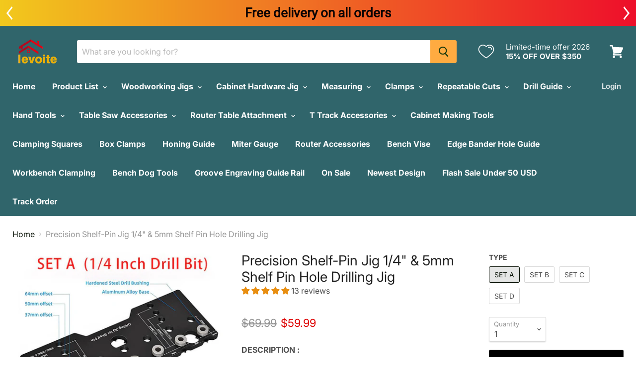

--- FILE ---
content_type: text/html; charset=utf-8
request_url: https://levoite.com/products/precision-shelf-pin-jig-1-4-inch-cabinet-hardware-shelf-pin-jig-drill-guide?view=_recently-viewed
body_size: 14221
content:


<div class='product-recently-viewed-card' data-recently-viewed-card>
  






























<article
  class="productgrid--item  imagestyle--natural    productitem--sale  productitem--emphasis"
  data-product-item
  tabindex="1">
  <div class="productitem" data-product-item-content>
    <div class="product-recently-viewed-card-time" data-product-handle="precision-shelf-pin-jig-1-4-inch-cabinet-hardware-shelf-pin-jig-drill-guide">
      <div
        class="product-recently-viewed-card-remove"
        data-remove-recently-viewed
      >
        <svg
  aria-hidden="true"
  focusable="false"
  role="presentation"
  width="10"
  height="10"
  viewBox="0 0 10 10"
  xmlns="http://www.w3.org/2000/svg"
>
  <path d="M6.08785659,5 L9.77469752,1.31315906 L8.68684094,0.225302476 L5,3.91214341 L1.31315906,0.225302476 L0.225302476,1.31315906 L3.91214341,5 L0.225302476,8.68684094 L1.31315906,9.77469752 L5,6.08785659 L8.68684094,9.77469752 L9.77469752,8.68684094 L6.08785659,5 Z"></path>
</svg>
      </div>
    </div>
    <a class="productitem--image-link" href="/products/precision-shelf-pin-jig-1-4-inch-cabinet-hardware-shelf-pin-jig-drill-guide">
      <figure class="productitem--image" data-product-item-image>
        
          
          

  
    <noscript data-rimg-noscript>
      <img
        src="//levoite.com/cdn/shop/files/71Off8FJ0pL._AC_SL1500__upscayl_5x_realesrgan-x4plus_512x512.jpg?v=1744311930"
        alt="Levoite Precision Shelf Pin Jig Cabinet Shelf Pin Hole Jig Shelf Hole Template"
        data-rimg="noscript"
        srcset="//levoite.com/cdn/shop/files/71Off8FJ0pL._AC_SL1500__upscayl_5x_realesrgan-x4plus_512x512.jpg?v=1744311930 1x, //levoite.com/cdn/shop/files/71Off8FJ0pL._AC_SL1500__upscayl_5x_realesrgan-x4plus_799x799.jpg?v=1744311930 1.56x"
        
        
        
      >
    </noscript>
  

  <img
    src="//levoite.com/cdn/shop/files/71Off8FJ0pL._AC_SL1500__upscayl_5x_realesrgan-x4plus_512x512.jpg?v=1744311930"
    alt="Levoite Precision Shelf Pin Jig Cabinet Shelf Pin Hole Jig Shelf Hole Template"

    
      data-rimg="lazy"
      data-rimg-scale="1"
      data-rimg-template="//levoite.com/cdn/shop/files/71Off8FJ0pL._AC_SL1500__upscayl_5x_realesrgan-x4plus_{size}.jpg?v=1744311930"
      data-rimg-max="800x800"
      data-rimg-crop=""
      
      srcset="data:image/svg+xml;utf8,<svg%20xmlns='http://www.w3.org/2000/svg'%20width='512'%20height='512'></svg>"
    

    
    
    
  >



  <div data-rimg-canvas></div>


        

        

      </figure>
    </a><div class="productitem--info">
      
        
<div class="productitem--price price--varies">
  <div
    class="price--compare-at visible"
    data-price-compare-at
  >
      <span class="price--spacer"></span>
    
  </div>

  <div class="price--main" data-price>
      <span class="price--label">from</span> <span class="money">        $59.99      </span>
    
  </div>
</div>

      

      <h2 class="productitem--title">
        <a href="/products/precision-shelf-pin-jig-1-4-inch-cabinet-hardware-shelf-pin-jig-drill-guide" tabindex="1">
          Precision Shelf-Pin Jig 1/4" & 5mm Shelf Pin Hole Drilling Jig
        </a>
      </h2>

      

      

  















<div style='' class='jdgm-widget jdgm-preview-badge' data-id='7943390068978'
data-template='product._recently-viewed'
data-auto-install='false'>
  <div style='display:none' class='jdgm-prev-badge' data-average-rating='5.00' data-number-of-reviews='13' data-number-of-questions='0'> <span class='jdgm-prev-badge__stars' data-score='5.00' tabindex='0' aria-label='5.00 stars' role='button'> <span class='jdgm-star jdgm--on'></span><span class='jdgm-star jdgm--on'></span><span class='jdgm-star jdgm--on'></span><span class='jdgm-star jdgm--on'></span><span class='jdgm-star jdgm--on'></span> </span> <span class='jdgm-prev-badge__text'> 13 reviews </span> </div>
</div>








      
        <div class="productitem--ratings">
          <span class="shopify-product-reviews-badge" data-id="7943390068978">
            <span class="spr-badge">
              <span class="spr-starrating spr-badge-starrating">
                <i class="spr-icon spr-icon-star-empty"></i>
                <i class="spr-icon spr-icon-star-empty"></i>
                <i class="spr-icon spr-icon-star-empty"></i>
                <i class="spr-icon spr-icon-star-empty"></i>
                <i class="spr-icon spr-icon-star-empty"></i>
              </span>
            </span>
          </span>
        </div>
      

      
        <div class="productitem--description">
          <p>DESCRIPTION :
Precision Shelf Pin Jig 1/4 inch and 5mm, aluminum alloy shelf pin drilling jig drill guide for straight holes shelf  pin drilling ji...</p>

          
            <a
              href="/products/precision-shelf-pin-jig-1-4-inch-cabinet-hardware-shelf-pin-jig-drill-guide"
              class="productitem--link"
            >
              View full details
            </a>
          
        </div>
      
    </div>

    
      
      
      

      
      

      

      

      <div class="productitem--actions" data-product-actions>
        

        
          <div class="productitem--action">
            <button
              class="productitem--action-trigger button-secondary"
              data-quickshop-full
              type="button"
              tabindex="1"
            >
              Quick shop
            </button>
          </div>
        

        
          <div class="productitem--action">
            <button
              class="productitem--action-trigger productitem--action-atc button-primary"
              tabindex="1"
              type="button"
              aria-label="Choose options"
              
                data-quickshop-slim
              
              data-variant-id="44653925236978"
              
            >
              <span class="atc-button--text">
                Choose options
              </span>
              <span class="atc-button--icon"><svg
  aria-hidden="true"
  focusable="false"
  role="presentation"
  width="26"
  height="26"
  viewBox="0 0 26 26"
  xmlns="http://www.w3.org/2000/svg"
>
  <g fill-rule="nonzero" fill="currentColor">
    <path d="M13 26C5.82 26 0 20.18 0 13S5.82 0 13 0s13 5.82 13 13-5.82 13-13 13zm0-3.852a9.148 9.148 0 1 0 0-18.296 9.148 9.148 0 0 0 0 18.296z" opacity=".29"/><path d="M13 26c7.18 0 13-5.82 13-13a1.926 1.926 0 0 0-3.852 0A9.148 9.148 0 0 1 13 22.148 1.926 1.926 0 0 0 13 26z"/>
  </g>
</svg></span>
            </button>
          </div>
        

      </div>
    
  </div>

  
<div class="productitem-quickshop" data-product-quickshop="7943390068978">
      <script
        type="application/json"
        data-product-quickshop-data
      >
        {
          "settings": {
            "money_format": "${{amount}}",
            "enable_image_zoom": false,
            "image_zoom_level": "min"
          },
          "context": {
            "product_available": "Add to cart",
            "product_unavailable": "Sold out"
          },
          "product": {"id":7943390068978,"title":"Precision Shelf-Pin Jig 1\/4\" \u0026 5mm Shelf Pin Hole Drilling Jig","handle":"precision-shelf-pin-jig-1-4-inch-cabinet-hardware-shelf-pin-jig-drill-guide","description":"\u003cp\u003e\u003cstrong\u003eDESCRIPTION :\u003c\/strong\u003e\u003c\/p\u003e\n\u003cp\u003ePrecision Shelf Pin Jig 1\/4 inch and 5mm, aluminum alloy shelf pin drilling jig drill guide for straight holes shelf  pin drilling jig cabinet hardware jig shelf pin drilling template woodworking tools. \u003cspan data-mce-fragment=\"1\"\u003eShelf pin straight hole drill guide is made of all metal and help you drill precise seven holes one time. Easy to use and perfect for shelves installation.\u003c\/span\u003e\u003c\/p\u003e\n\u003cp\u003e\u003cspan data-mce-fragment=\"1\"\u003eStandard 32 mm Pitch Creating 1\/4 In and 5 mm Shelf Pin Drilling Jig Templates. 32mm Cabinet Hardware Drilling Template.\u003c\/span\u003e\u003c\/p\u003e\n\u003cp\u003e\u003cspan data-mce-fragment=\"1\"\u003e\u003ciframe title=\"YouTube video player\" src=\"https:\/\/www.youtube.com\/embed\/zb4jtDbD5W0?si=Zi3xZG5Gx8OgrDkN\" height=\"315\" width=\"560\" allowfullscreen=\"\" allow=\"accelerometer; autoplay; clipboard-write; encrypted-media; gyroscope; picture-in-picture; web-share\" frameborder=\"0\"\u003e\u003c\/iframe\u003e\u003c\/span\u003e\u003c\/p\u003e\n\u003cul\u003e\n\u003cli\u003e\n\u003ch4\u003e\u003cspan style=\"color: #2b00ff;\"\u003e\u003cstrong\u003eAll Metal Shelf Pin Jig 1\/4 Inch\u003c\/strong\u003e\u003c\/span\u003e\u003c\/h4\u003e\n\u003c\/li\u003e\n\u003c\/ul\u003e\n\u003cdiv style=\"text-align: left;\"\u003e\u003cimg style=\"margin-bottom: 2px; float: none;\" alt=\"Levoite Shelf Pin Drilling Jig 1\/4 and 5mm\" src=\"https:\/\/cdn.shopify.com\/s\/files\/1\/0440\/4294\/4673\/files\/set_a01_1__upscayl_3x_realesrgan-x4plus_600x600.jpg?v=1727766316\"\u003e\u003c\/div\u003e\n\u003cdiv style=\"text-align: left;\"\u003e\u003cimg style=\"margin-bottom: 1px; float: none;\" alt=\"Levoite Shelf Pin Drilling Jig 1\/4 and 5mm\" src=\"https:\/\/cdn.shopify.com\/s\/files\/1\/0440\/4294\/4673\/files\/50139715-22ef-4c64-a55d-dab956478cf8.__CR0_0_970_600_PT0_SX970_V1____upscayl_3x_realesrgan-x4plus_600x600.jpg?v=1727766679\"\u003e\u003c\/div\u003e\n\u003cul\u003e\n\u003cli\u003e\n\u003ch4\u003e\u003cspan style=\"color: #2b00ff;\"\u003e\u003cstrong\u003eAll Metal Shelf Pin Jig 5mm \u003c\/strong\u003e\u003c\/span\u003e\u003c\/h4\u003e\n\u003c\/li\u003e\n\u003c\/ul\u003e\n\u003cdiv style=\"text-align: left;\"\u003e\n\u003cimg style=\"margin-bottom: 2px; float: none;\" alt=\"Levoite Shelf Pin Drilling Jig 1\/4 and 5mm\" src=\"https:\/\/cdn.shopify.com\/s\/files\/1\/0440\/4294\/4673\/files\/set_a01_2__upscayl_3x_realesrgan-x4plus_600x600.jpg?v=1727766761\"\u003e\u003cimg style=\"margin-bottom: 2px; float: none;\" alt=\"Levoite Shelf Pin Drilling Jig 1\/4 and 5mm\" src=\"https:\/\/cdn.shopify.com\/s\/files\/1\/0440\/4294\/4673\/files\/23737d0e-41dd-40a6-ad17-1c6a184b441d.__CR0_0_970_600_PT0_SX970_V1____upscayl_3x_realesrgan-x4plus_600x600.jpg?v=1727766711\"\u003e\n\u003c\/div\u003e\n\u003cdiv style=\"text-align: left;\"\u003e\u003cimg style=\"margin-bottom: 5px; float: none;\" alt=\"Levoite Shelf Pin Drilling Jig 1\/4 and 5mm\" src=\"https:\/\/cdn.shopify.com\/s\/files\/1\/0440\/4294\/4673\/files\/71MAdmJk-PL._AC_SL1500_bdaff7e6-1a6f-4e8b-ada4-d34be22d20ed_480x480.jpg?v=1699950008\" data-mce-fragment=\"1\" data-mce-src=\"https:\/\/cdn.shopify.com\/s\/files\/1\/0440\/4294\/4673\/files\/71MAdmJk-PL._AC_SL1500_bdaff7e6-1a6f-4e8b-ada4-d34be22d20ed_480x480.jpg?v=1699950008\"\u003e\u003c\/div\u003e\n\u003cp\u003e\u003cstrong\u003eFEATURES :\u003c\/strong\u003e\u003c\/p\u003e\n\u003cp\u003e\u003cspan class=\"a-list-item\"\u003e1. Durable and Accurate: Levoite shelf pin drilling jig is made of high quality aluminum alloy including 7pcs hardened drill guide.The shelf pin jig is durable to use and can drill accurate straight hole easily.\u003c\/span\u003e\u003c\/p\u003e\n\u003cp\u003e\u003cspan class=\"a-list-item\"\u003e2. Work Faster and Professional: Levoite shelf pin jig provides stable and precision drill performance. The shelf pin drill guide for shelf pins can drill 7pcs 1\/4 Inch straight holes one time at 1-1\/4 Inch distance for shelves building. All metal door hinge jig make your job faster and save time.\u003c\/span\u003e\u003c\/p\u003e\n\u003cp\u003e\u003cspan class=\"a-list-item\"\u003e3. Versatile Cabinet Hardware Jig: Levoite cabinet hardware installation template including 32mm hole distance and accurate and clean 1\/4 Inch shelf pin hole drilling are suitable for shelf pin installation. Including locating pin can fit for longer or larger project. You can also combine two or more jigs together for drilling more holes one time.\u003c\/span\u003e\u003c\/p\u003e\n\u003cp\u003e\u003cspan class=\"a-list-item\"\u003e4. Fits for Woodworking, DIY and Home Improvement: The shelf pin jig 1\/4 Inch is easy to adjust and use for anybody. Provides with 37\/50\/64mm edge distance can meet your different meet of shelves DIY and repair. Everybody can create your own shelves easily by using levoite shelf pin drilling guide.\u003c\/span\u003e\u003c\/p\u003e\n\u003cdiv style=\"text-align: left;\"\u003e\n\u003cimg style=\"margin-bottom: 2px; float: none;\" alt=\"Levoite Shelf Pin Drilling Jig 1\/4 and 5mm\" src=\"https:\/\/cdn.shopify.com\/s\/files\/1\/0440\/4294\/4673\/files\/710nutn6-sL._AC_SL1500_e60e478c-2cbc-47aa-b9be-aa0d9200e316_600x600.jpg?v=1727767044\"\u003e\u003cimg style=\"margin-bottom: 2px; float: none;\" alt=\"Levoite Shelf Pin Drilling Jig 1\/4 and 5mm\" src=\"https:\/\/cdn.shopify.com\/s\/files\/1\/0440\/4294\/4673\/files\/landing_page01_upscayl_3x_realesrgan-x4plus_600x600.jpg?v=1727768026\"\u003e\n\u003c\/div\u003e\n\u003cdiv style=\"text-align: left;\"\u003e\u003cimg style=\"margin-bottom: 2px; float: none;\" alt=\"Levoite Shelf Pin Drilling Jig 1\/4 and 5mm\" src=\"https:\/\/cdn.shopify.com\/s\/files\/1\/0440\/4294\/4673\/files\/landing_page02_upscayl_3x_realesrgan-x4plus_600x600.jpg?v=1727768065\"\u003e\u003c\/div\u003e\n\u003cdiv style=\"text-align: center;\"\u003e\u003cstrong\u003eHow it works ?\u003c\/strong\u003e\u003c\/div\u003e\n\u003cdiv style=\"text-align: left;\"\u003e\n\u003cimg style=\"margin-bottom: 2px; float: none;\" alt=\"Levoite Shelf Pin Drilling Jig 1\/4 and 5mm\" src=\"https:\/\/cdn.shopify.com\/s\/files\/1\/0440\/4294\/4673\/files\/81dCfYEAsSL._AC_SL1500_600x600.jpg?v=1727769434\"\u003e\u003cimg style=\"margin-bottom: 2px; float: none;\" src=\"https:\/\/cdn.shopify.com\/s\/files\/1\/0440\/4294\/4673\/files\/landingpage02_d5ba042a-ba57-4279-a887-a0aa714fb4d3_480x480.jpg?v=1697542303\" alt=\"Levoite Shelf Pin Drilling Jig 1\/4 and 5mm\" data-mce-fragment=\"1\" data-mce-src=\"https:\/\/cdn.shopify.com\/s\/files\/1\/0440\/4294\/4673\/files\/landingpage02_d5ba042a-ba57-4279-a887-a0aa714fb4d3_480x480.jpg?v=1697542303\"\u003e\n\u003c\/div\u003e\n\u003cdiv style=\"text-align: left;\"\u003e\n\u003cimg style=\"margin-bottom: 2px; float: none;\" alt=\"Levoite Shelf Pin Drilling Jig 1\/4 and 5mm\" src=\"https:\/\/cdn.shopify.com\/s\/files\/1\/0440\/4294\/4673\/files\/81eVXMr2DwL._AC_SL1500_600x600.jpg?v=1727768266\"\u003e\u003cimg style=\"margin-bottom: 2px; float: none;\" alt=\"Levoite Shelf Pin Drilling Jig 1\/4 and 5mm\" src=\"https:\/\/cdn.shopify.com\/s\/files\/1\/0440\/4294\/4673\/files\/81bLyWVOfRL._AC_SL1500_600x600.jpg?v=1727768159\"\u003e\u003cimg style=\"margin-bottom: 1px; float: none;\" alt=\"Levoite Shelf Pin Drilling Jig 1\/4 and 5mm\" src=\"https:\/\/cdn.shopify.com\/s\/files\/1\/0440\/4294\/4673\/files\/2_upscayl_5x_realesrgan-x4plus_600x600.jpg?v=1727768213\"\u003e\n\u003c\/div\u003e\n\u003cul class=\"a-unordered-list a-vertical a-spacing-mini\"\u003e\u003c\/ul\u003e","published_at":"2023-09-15T22:44:44+08:00","created_at":"2023-09-15T22:44:45+08:00","vendor":"levoite","type":"Shelf Pin Jig","tags":["Cabinet Hardware Jig","Cabinet Making Tool","Shelf Pin Drilling Jig","Shelf Pin Jig"],"price":5999,"price_min":5999,"price_max":6899,"available":true,"price_varies":true,"compare_at_price":6999,"compare_at_price_min":6999,"compare_at_price_max":7899,"compare_at_price_varies":true,"variants":[{"id":44653925236978,"title":"SET A","option1":"SET A","option2":null,"option3":null,"sku":"LEVSELFPIN8963","requires_shipping":true,"taxable":false,"featured_image":{"id":44013913637106,"product_id":7943390068978,"position":10,"created_at":"2024-10-01T15:49:26+08:00","updated_at":"2025-04-11T03:05:41+08:00","alt":"Levoite Shelf Pin Drilling Jig 1\/4 and 5mm","width":800,"height":800,"src":"\/\/levoite.com\/cdn\/shop\/files\/set_a01_1__upscayl_3x_realesrgan-x4plus_214c2eea-9dcf-4fe4-ba23-34424794e954.jpg?v=1744311941","variant_ids":[44653925236978]},"available":true,"name":"Precision Shelf-Pin Jig 1\/4\" \u0026 5mm Shelf Pin Hole Drilling Jig - SET A","public_title":"SET A","options":["SET A"],"price":5999,"weight":350,"compare_at_price":6999,"inventory_management":"shopify","barcode":"","featured_media":{"alt":"Levoite Shelf Pin Drilling Jig 1\/4 and 5mm","id":36429318029554,"position":10,"preview_image":{"aspect_ratio":1.0,"height":800,"width":800,"src":"\/\/levoite.com\/cdn\/shop\/files\/set_a01_1__upscayl_3x_realesrgan-x4plus_214c2eea-9dcf-4fe4-ba23-34424794e954.jpg?v=1744311941"}},"requires_selling_plan":false,"selling_plan_allocations":[]},{"id":44653925269746,"title":"SET B","option1":"SET B","option2":null,"option3":null,"sku":"LEVSELFPIN8965","requires_shipping":true,"taxable":false,"featured_image":{"id":44013913669874,"product_id":7943390068978,"position":11,"created_at":"2024-10-01T15:49:26+08:00","updated_at":"2025-04-11T03:05:42+08:00","alt":"Levoite Shelf Pin Drilling Jig 1\/4 and 5mm","width":800,"height":800,"src":"\/\/levoite.com\/cdn\/shop\/files\/set_a01_2__upscayl_3x_realesrgan-x4plus_c56005a9-a5ed-43b4-afb9-3443fe39b759.jpg?v=1744311942","variant_ids":[44653925269746]},"available":true,"name":"Precision Shelf-Pin Jig 1\/4\" \u0026 5mm Shelf Pin Hole Drilling Jig - SET B","public_title":"SET B","options":["SET B"],"price":5999,"weight":350,"compare_at_price":6999,"inventory_management":"shopify","barcode":"","featured_media":{"alt":"Levoite Shelf Pin Drilling Jig 1\/4 and 5mm","id":36429318095090,"position":11,"preview_image":{"aspect_ratio":1.0,"height":800,"width":800,"src":"\/\/levoite.com\/cdn\/shop\/files\/set_a01_2__upscayl_3x_realesrgan-x4plus_c56005a9-a5ed-43b4-afb9-3443fe39b759.jpg?v=1744311942"}},"requires_selling_plan":false,"selling_plan_allocations":[]},{"id":45771818238194,"title":"SET C","option1":"SET C","option2":null,"option3":null,"sku":"LEV85256366","requires_shipping":true,"taxable":false,"featured_image":{"id":44013913604338,"product_id":7943390068978,"position":12,"created_at":"2024-10-01T15:49:26+08:00","updated_at":"2025-04-11T03:05:43+08:00","alt":"Levoite Shelf Pin Drilling Jig 1\/4 and 5mm","width":800,"height":800,"src":"\/\/levoite.com\/cdn\/shop\/files\/O1CN01fvKthr2A9nDYV31id__2207588748161-0-cib_upscayl_3x_realesrgan-x4plus.jpg?v=1744311943","variant_ids":[45771818238194]},"available":true,"name":"Precision Shelf-Pin Jig 1\/4\" \u0026 5mm Shelf Pin Hole Drilling Jig - SET C","public_title":"SET C","options":["SET C"],"price":6899,"weight":580,"compare_at_price":7899,"inventory_management":"shopify","barcode":"","featured_media":{"alt":"Levoite Shelf Pin Drilling Jig 1\/4 and 5mm","id":36429317996786,"position":12,"preview_image":{"aspect_ratio":1.0,"height":800,"width":800,"src":"\/\/levoite.com\/cdn\/shop\/files\/O1CN01fvKthr2A9nDYV31id__2207588748161-0-cib_upscayl_3x_realesrgan-x4plus.jpg?v=1744311943"}},"requires_selling_plan":false,"selling_plan_allocations":[]},{"id":45771818303730,"title":"SET D","option1":"SET D","option2":null,"option3":null,"sku":"LEV85266956","requires_shipping":true,"taxable":false,"featured_image":{"id":44013913571570,"product_id":7943390068978,"position":13,"created_at":"2024-10-01T15:49:26+08:00","updated_at":"2025-04-11T03:05:44+08:00","alt":"Levoite Shelf Pin Drilling Jig 1\/4 and 5mm","width":800,"height":800,"src":"\/\/levoite.com\/cdn\/shop\/files\/O1CN01fvKthr2A9nDYV31id__2207588748161-0-cib1_upscayl_3x_realesrgan-x4plus.jpg?v=1744311944","variant_ids":[45771818303730]},"available":true,"name":"Precision Shelf-Pin Jig 1\/4\" \u0026 5mm Shelf Pin Hole Drilling Jig - SET D","public_title":"SET D","options":["SET D"],"price":6899,"weight":580,"compare_at_price":7899,"inventory_management":"shopify","barcode":"","featured_media":{"alt":"Levoite Shelf Pin Drilling Jig 1\/4 and 5mm","id":36429318062322,"position":13,"preview_image":{"aspect_ratio":1.0,"height":800,"width":800,"src":"\/\/levoite.com\/cdn\/shop\/files\/O1CN01fvKthr2A9nDYV31id__2207588748161-0-cib1_upscayl_3x_realesrgan-x4plus.jpg?v=1744311944"}},"requires_selling_plan":false,"selling_plan_allocations":[]}],"images":["\/\/levoite.com\/cdn\/shop\/files\/71Off8FJ0pL._AC_SL1500__upscayl_5x_realesrgan-x4plus.jpg?v=1744311930","\/\/levoite.com\/cdn\/shop\/files\/71Lmx681euL._AC_SL1500__upscayl_5x_realesrgan-x4plus.jpg?v=1744311931","\/\/levoite.com\/cdn\/shop\/files\/710nutn6-sL._AC_SL1500_3f37ccf2-1901-406f-aa2b-52ace50cbc3b.jpg?v=1744311932","\/\/levoite.com\/cdn\/shop\/files\/1_upscayl_5x_realesrgan-x4plus.jpg?v=1744311934","\/\/levoite.com\/cdn\/shop\/files\/71mgX0hn2wL._AC_SL1500_3e7cfb40-a4bc-47b7-a594-9f0f0a27efb7.jpg?v=1744311935","\/\/levoite.com\/cdn\/shop\/files\/81mQ1r7XMtL._AC_SL1500.jpg?v=1744311937","\/\/levoite.com\/cdn\/shop\/files\/2_upscayl_5x_realesrgan-x4plus.jpg?v=1744311937","\/\/levoite.com\/cdn\/shop\/files\/81bLyWVOfRL._AC_SL1500.jpg?v=1744311938","\/\/levoite.com\/cdn\/shop\/files\/81eVXMr2DwL._AC_SL1500.jpg?v=1744311940","\/\/levoite.com\/cdn\/shop\/files\/set_a01_1__upscayl_3x_realesrgan-x4plus_214c2eea-9dcf-4fe4-ba23-34424794e954.jpg?v=1744311941","\/\/levoite.com\/cdn\/shop\/files\/set_a01_2__upscayl_3x_realesrgan-x4plus_c56005a9-a5ed-43b4-afb9-3443fe39b759.jpg?v=1744311942","\/\/levoite.com\/cdn\/shop\/files\/O1CN01fvKthr2A9nDYV31id__2207588748161-0-cib_upscayl_3x_realesrgan-x4plus.jpg?v=1744311943","\/\/levoite.com\/cdn\/shop\/files\/O1CN01fvKthr2A9nDYV31id__2207588748161-0-cib1_upscayl_3x_realesrgan-x4plus.jpg?v=1744311944","\/\/levoite.com\/cdn\/shop\/files\/O1CN019ornQZ2A9nDaMz6jb__2207588748161-0-cib_upscayl_4x_realesrgan-x4plus.jpg?v=1744311945","\/\/levoite.com\/cdn\/shop\/files\/C_SL1500__upscayl_4x_realesrgan-x4plus.jpg?v=1744311946","\/\/levoite.com\/cdn\/shop\/files\/81vv30sTQkL._AC_SL1500__upscayl_4x_realesrgan-x4plus.jpg?v=1744311947","\/\/levoite.com\/cdn\/shop\/files\/717RTFEBXLL._AC_SL1500_b452f878-e8dc-4524-9707-2e0842bfb284.jpg?v=1744311948","\/\/levoite.com\/cdn\/shop\/files\/81ZtYGDhGJL._AC_SL1500.jpg?v=1744311950","\/\/levoite.com\/cdn\/shop\/files\/20240611003119_upscayl_4x_realesrgan-x4plus.jpg?v=1744311951","\/\/levoite.com\/cdn\/shop\/files\/O1CN01sfSk92_realesrgan-x4plus.jpg?v=1744311952","\/\/levoite.com\/cdn\/shop\/files\/O1CN01DyE3uh2A9nDX0n6bH__2207584plus.jpg?v=1744311953"],"featured_image":"\/\/levoite.com\/cdn\/shop\/files\/71Off8FJ0pL._AC_SL1500__upscayl_5x_realesrgan-x4plus.jpg?v=1744311930","options":["TYPE"],"media":[{"alt":"Levoite Precision Shelf Pin Jig Cabinet Shelf Pin Hole Jig Shelf Hole Template","id":36429308985586,"position":1,"preview_image":{"aspect_ratio":1.0,"height":800,"width":800,"src":"\/\/levoite.com\/cdn\/shop\/files\/71Off8FJ0pL._AC_SL1500__upscayl_5x_realesrgan-x4plus.jpg?v=1744311930"},"aspect_ratio":1.0,"height":800,"media_type":"image","src":"\/\/levoite.com\/cdn\/shop\/files\/71Off8FJ0pL._AC_SL1500__upscayl_5x_realesrgan-x4plus.jpg?v=1744311930","width":800},{"alt":"Levoite Precision Shelf Pin Jig Cabinet Shelf Pin Hole Jig Shelf Hole Template","id":36429308952818,"position":2,"preview_image":{"aspect_ratio":1.0,"height":800,"width":800,"src":"\/\/levoite.com\/cdn\/shop\/files\/71Lmx681euL._AC_SL1500__upscayl_5x_realesrgan-x4plus.jpg?v=1744311931"},"aspect_ratio":1.0,"height":800,"media_type":"image","src":"\/\/levoite.com\/cdn\/shop\/files\/71Lmx681euL._AC_SL1500__upscayl_5x_realesrgan-x4plus.jpg?v=1744311931","width":800},{"alt":"Levoite Precision Shelf Pin Jig Cabinet Shelf Pin Hole Jig Shelf Hole Template","id":36429309346034,"position":3,"preview_image":{"aspect_ratio":1.0,"height":800,"width":800,"src":"\/\/levoite.com\/cdn\/shop\/files\/710nutn6-sL._AC_SL1500_3f37ccf2-1901-406f-aa2b-52ace50cbc3b.jpg?v=1744311932"},"aspect_ratio":1.0,"height":800,"media_type":"image","src":"\/\/levoite.com\/cdn\/shop\/files\/710nutn6-sL._AC_SL1500_3f37ccf2-1901-406f-aa2b-52ace50cbc3b.jpg?v=1744311932","width":800},{"alt":"Levoite Shelf Pin Drilling Jig 1\/4 and 5mm","id":36429310623986,"position":4,"preview_image":{"aspect_ratio":1.0,"height":800,"width":800,"src":"\/\/levoite.com\/cdn\/shop\/files\/1_upscayl_5x_realesrgan-x4plus.jpg?v=1744311934"},"aspect_ratio":1.0,"height":800,"media_type":"image","src":"\/\/levoite.com\/cdn\/shop\/files\/1_upscayl_5x_realesrgan-x4plus.jpg?v=1744311934","width":800},{"alt":"Levoite Shelf Pin Drilling Jig 1\/4 and 5mm","id":36429315408114,"position":5,"preview_image":{"aspect_ratio":1.0,"height":800,"width":800,"src":"\/\/levoite.com\/cdn\/shop\/files\/71mgX0hn2wL._AC_SL1500_3e7cfb40-a4bc-47b7-a594-9f0f0a27efb7.jpg?v=1744311935"},"aspect_ratio":1.0,"height":800,"media_type":"image","src":"\/\/levoite.com\/cdn\/shop\/files\/71mgX0hn2wL._AC_SL1500_3e7cfb40-a4bc-47b7-a594-9f0f0a27efb7.jpg?v=1744311935","width":800},{"alt":"Levoite Shelf Pin Drilling Jig 1\/4 and 5mm","id":36429312983282,"position":6,"preview_image":{"aspect_ratio":1.0,"height":800,"width":800,"src":"\/\/levoite.com\/cdn\/shop\/files\/81mQ1r7XMtL._AC_SL1500.jpg?v=1744311937"},"aspect_ratio":1.0,"height":800,"media_type":"image","src":"\/\/levoite.com\/cdn\/shop\/files\/81mQ1r7XMtL._AC_SL1500.jpg?v=1744311937","width":800},{"alt":"Levoite Shelf Pin Drilling Jig 1\/4 and 5mm","id":36429293682930,"position":7,"preview_image":{"aspect_ratio":1.0,"height":800,"width":800,"src":"\/\/levoite.com\/cdn\/shop\/files\/2_upscayl_5x_realesrgan-x4plus.jpg?v=1744311937"},"aspect_ratio":1.0,"height":800,"media_type":"image","src":"\/\/levoite.com\/cdn\/shop\/files\/2_upscayl_5x_realesrgan-x4plus.jpg?v=1744311937","width":800},{"alt":"Levoite Shelf Pin Drilling Jig 1\/4 and 5mm","id":36429293256946,"position":8,"preview_image":{"aspect_ratio":1.0,"height":800,"width":800,"src":"\/\/levoite.com\/cdn\/shop\/files\/81bLyWVOfRL._AC_SL1500.jpg?v=1744311938"},"aspect_ratio":1.0,"height":800,"media_type":"image","src":"\/\/levoite.com\/cdn\/shop\/files\/81bLyWVOfRL._AC_SL1500.jpg?v=1744311938","width":800},{"alt":"Levoite Shelf Pin Drilling Jig 1\/4 and 5mm","id":36429296173298,"position":9,"preview_image":{"aspect_ratio":1.0,"height":800,"width":800,"src":"\/\/levoite.com\/cdn\/shop\/files\/81eVXMr2DwL._AC_SL1500.jpg?v=1744311940"},"aspect_ratio":1.0,"height":800,"media_type":"image","src":"\/\/levoite.com\/cdn\/shop\/files\/81eVXMr2DwL._AC_SL1500.jpg?v=1744311940","width":800},{"alt":"Levoite Shelf Pin Drilling Jig 1\/4 and 5mm","id":36429318029554,"position":10,"preview_image":{"aspect_ratio":1.0,"height":800,"width":800,"src":"\/\/levoite.com\/cdn\/shop\/files\/set_a01_1__upscayl_3x_realesrgan-x4plus_214c2eea-9dcf-4fe4-ba23-34424794e954.jpg?v=1744311941"},"aspect_ratio":1.0,"height":800,"media_type":"image","src":"\/\/levoite.com\/cdn\/shop\/files\/set_a01_1__upscayl_3x_realesrgan-x4plus_214c2eea-9dcf-4fe4-ba23-34424794e954.jpg?v=1744311941","width":800},{"alt":"Levoite Shelf Pin Drilling Jig 1\/4 and 5mm","id":36429318095090,"position":11,"preview_image":{"aspect_ratio":1.0,"height":800,"width":800,"src":"\/\/levoite.com\/cdn\/shop\/files\/set_a01_2__upscayl_3x_realesrgan-x4plus_c56005a9-a5ed-43b4-afb9-3443fe39b759.jpg?v=1744311942"},"aspect_ratio":1.0,"height":800,"media_type":"image","src":"\/\/levoite.com\/cdn\/shop\/files\/set_a01_2__upscayl_3x_realesrgan-x4plus_c56005a9-a5ed-43b4-afb9-3443fe39b759.jpg?v=1744311942","width":800},{"alt":"Levoite Shelf Pin Drilling Jig 1\/4 and 5mm","id":36429317996786,"position":12,"preview_image":{"aspect_ratio":1.0,"height":800,"width":800,"src":"\/\/levoite.com\/cdn\/shop\/files\/O1CN01fvKthr2A9nDYV31id__2207588748161-0-cib_upscayl_3x_realesrgan-x4plus.jpg?v=1744311943"},"aspect_ratio":1.0,"height":800,"media_type":"image","src":"\/\/levoite.com\/cdn\/shop\/files\/O1CN01fvKthr2A9nDYV31id__2207588748161-0-cib_upscayl_3x_realesrgan-x4plus.jpg?v=1744311943","width":800},{"alt":"Levoite Shelf Pin Drilling Jig 1\/4 and 5mm","id":36429318062322,"position":13,"preview_image":{"aspect_ratio":1.0,"height":800,"width":800,"src":"\/\/levoite.com\/cdn\/shop\/files\/O1CN01fvKthr2A9nDYV31id__2207588748161-0-cib1_upscayl_3x_realesrgan-x4plus.jpg?v=1744311944"},"aspect_ratio":1.0,"height":800,"media_type":"image","src":"\/\/levoite.com\/cdn\/shop\/files\/O1CN01fvKthr2A9nDYV31id__2207588748161-0-cib1_upscayl_3x_realesrgan-x4plus.jpg?v=1744311944","width":800},{"alt":"Levoite Shelf Pin Drilling Jig 1\/4 and 5mm","id":36429329858802,"position":14,"preview_image":{"aspect_ratio":1.0,"height":800,"width":800,"src":"\/\/levoite.com\/cdn\/shop\/files\/O1CN019ornQZ2A9nDaMz6jb__2207588748161-0-cib_upscayl_4x_realesrgan-x4plus.jpg?v=1744311945"},"aspect_ratio":1.0,"height":800,"media_type":"image","src":"\/\/levoite.com\/cdn\/shop\/files\/O1CN019ornQZ2A9nDaMz6jb__2207588748161-0-cib_upscayl_4x_realesrgan-x4plus.jpg?v=1744311945","width":800},{"alt":"Levoite Shelf Pin Drilling Jig 1\/4 and 5mm","id":36429324550386,"position":15,"preview_image":{"aspect_ratio":1.0,"height":800,"width":800,"src":"\/\/levoite.com\/cdn\/shop\/files\/C_SL1500__upscayl_4x_realesrgan-x4plus.jpg?v=1744311946"},"aspect_ratio":1.0,"height":800,"media_type":"image","src":"\/\/levoite.com\/cdn\/shop\/files\/C_SL1500__upscayl_4x_realesrgan-x4plus.jpg?v=1744311946","width":800},{"alt":"Levoite Shelf Pin Drilling Jig 1\/4 and 5mm","id":36429324517618,"position":16,"preview_image":{"aspect_ratio":1.0,"height":800,"width":800,"src":"\/\/levoite.com\/cdn\/shop\/files\/81vv30sTQkL._AC_SL1500__upscayl_4x_realesrgan-x4plus.jpg?v=1744311947"},"aspect_ratio":1.0,"height":800,"media_type":"image","src":"\/\/levoite.com\/cdn\/shop\/files\/81vv30sTQkL._AC_SL1500__upscayl_4x_realesrgan-x4plus.jpg?v=1744311947","width":800},{"alt":"Levoite Shelf Pin Drilling Jig 1\/4 and 5mm","id":36429324484850,"position":17,"preview_image":{"aspect_ratio":1.0,"height":800,"width":800,"src":"\/\/levoite.com\/cdn\/shop\/files\/717RTFEBXLL._AC_SL1500_b452f878-e8dc-4524-9707-2e0842bfb284.jpg?v=1744311948"},"aspect_ratio":1.0,"height":800,"media_type":"image","src":"\/\/levoite.com\/cdn\/shop\/files\/717RTFEBXLL._AC_SL1500_b452f878-e8dc-4524-9707-2e0842bfb284.jpg?v=1744311948","width":800},{"alt":"Levoite Shelf Pin Drilling Jig 1\/4 and 5mm","id":36429324583154,"position":18,"preview_image":{"aspect_ratio":1.0,"height":800,"width":800,"src":"\/\/levoite.com\/cdn\/shop\/files\/81ZtYGDhGJL._AC_SL1500.jpg?v=1744311950"},"aspect_ratio":1.0,"height":800,"media_type":"image","src":"\/\/levoite.com\/cdn\/shop\/files\/81ZtYGDhGJL._AC_SL1500.jpg?v=1744311950","width":800},{"alt":"Levoite Shelf Pin Drilling Jig 1\/4 and 5mm","id":36429329924338,"position":19,"preview_image":{"aspect_ratio":1.0,"height":800,"width":800,"src":"\/\/levoite.com\/cdn\/shop\/files\/20240611003119_upscayl_4x_realesrgan-x4plus.jpg?v=1744311951"},"aspect_ratio":1.0,"height":800,"media_type":"image","src":"\/\/levoite.com\/cdn\/shop\/files\/20240611003119_upscayl_4x_realesrgan-x4plus.jpg?v=1744311951","width":800},{"alt":"Levoite Shelf Pin Drilling Jig 1\/4 and 5mm","id":36429329891570,"position":20,"preview_image":{"aspect_ratio":1.0,"height":800,"width":800,"src":"\/\/levoite.com\/cdn\/shop\/files\/O1CN01sfSk92_realesrgan-x4plus.jpg?v=1744311952"},"aspect_ratio":1.0,"height":800,"media_type":"image","src":"\/\/levoite.com\/cdn\/shop\/files\/O1CN01sfSk92_realesrgan-x4plus.jpg?v=1744311952","width":800},{"alt":"Levoite Shelf Pin Drilling Jig 1\/4 and 5mm","id":36429333430514,"position":21,"preview_image":{"aspect_ratio":1.0,"height":800,"width":800,"src":"\/\/levoite.com\/cdn\/shop\/files\/O1CN01DyE3uh2A9nDX0n6bH__2207584plus.jpg?v=1744311953"},"aspect_ratio":1.0,"height":800,"media_type":"image","src":"\/\/levoite.com\/cdn\/shop\/files\/O1CN01DyE3uh2A9nDX0n6bH__2207584plus.jpg?v=1744311953","width":800}],"requires_selling_plan":false,"selling_plan_groups":[],"content":"\u003cp\u003e\u003cstrong\u003eDESCRIPTION :\u003c\/strong\u003e\u003c\/p\u003e\n\u003cp\u003ePrecision Shelf Pin Jig 1\/4 inch and 5mm, aluminum alloy shelf pin drilling jig drill guide for straight holes shelf  pin drilling jig cabinet hardware jig shelf pin drilling template woodworking tools. \u003cspan data-mce-fragment=\"1\"\u003eShelf pin straight hole drill guide is made of all metal and help you drill precise seven holes one time. Easy to use and perfect for shelves installation.\u003c\/span\u003e\u003c\/p\u003e\n\u003cp\u003e\u003cspan data-mce-fragment=\"1\"\u003eStandard 32 mm Pitch Creating 1\/4 In and 5 mm Shelf Pin Drilling Jig Templates. 32mm Cabinet Hardware Drilling Template.\u003c\/span\u003e\u003c\/p\u003e\n\u003cp\u003e\u003cspan data-mce-fragment=\"1\"\u003e\u003ciframe title=\"YouTube video player\" src=\"https:\/\/www.youtube.com\/embed\/zb4jtDbD5W0?si=Zi3xZG5Gx8OgrDkN\" height=\"315\" width=\"560\" allowfullscreen=\"\" allow=\"accelerometer; autoplay; clipboard-write; encrypted-media; gyroscope; picture-in-picture; web-share\" frameborder=\"0\"\u003e\u003c\/iframe\u003e\u003c\/span\u003e\u003c\/p\u003e\n\u003cul\u003e\n\u003cli\u003e\n\u003ch4\u003e\u003cspan style=\"color: #2b00ff;\"\u003e\u003cstrong\u003eAll Metal Shelf Pin Jig 1\/4 Inch\u003c\/strong\u003e\u003c\/span\u003e\u003c\/h4\u003e\n\u003c\/li\u003e\n\u003c\/ul\u003e\n\u003cdiv style=\"text-align: left;\"\u003e\u003cimg style=\"margin-bottom: 2px; float: none;\" alt=\"Levoite Shelf Pin Drilling Jig 1\/4 and 5mm\" src=\"https:\/\/cdn.shopify.com\/s\/files\/1\/0440\/4294\/4673\/files\/set_a01_1__upscayl_3x_realesrgan-x4plus_600x600.jpg?v=1727766316\"\u003e\u003c\/div\u003e\n\u003cdiv style=\"text-align: left;\"\u003e\u003cimg style=\"margin-bottom: 1px; float: none;\" alt=\"Levoite Shelf Pin Drilling Jig 1\/4 and 5mm\" src=\"https:\/\/cdn.shopify.com\/s\/files\/1\/0440\/4294\/4673\/files\/50139715-22ef-4c64-a55d-dab956478cf8.__CR0_0_970_600_PT0_SX970_V1____upscayl_3x_realesrgan-x4plus_600x600.jpg?v=1727766679\"\u003e\u003c\/div\u003e\n\u003cul\u003e\n\u003cli\u003e\n\u003ch4\u003e\u003cspan style=\"color: #2b00ff;\"\u003e\u003cstrong\u003eAll Metal Shelf Pin Jig 5mm \u003c\/strong\u003e\u003c\/span\u003e\u003c\/h4\u003e\n\u003c\/li\u003e\n\u003c\/ul\u003e\n\u003cdiv style=\"text-align: left;\"\u003e\n\u003cimg style=\"margin-bottom: 2px; float: none;\" alt=\"Levoite Shelf Pin Drilling Jig 1\/4 and 5mm\" src=\"https:\/\/cdn.shopify.com\/s\/files\/1\/0440\/4294\/4673\/files\/set_a01_2__upscayl_3x_realesrgan-x4plus_600x600.jpg?v=1727766761\"\u003e\u003cimg style=\"margin-bottom: 2px; float: none;\" alt=\"Levoite Shelf Pin Drilling Jig 1\/4 and 5mm\" src=\"https:\/\/cdn.shopify.com\/s\/files\/1\/0440\/4294\/4673\/files\/23737d0e-41dd-40a6-ad17-1c6a184b441d.__CR0_0_970_600_PT0_SX970_V1____upscayl_3x_realesrgan-x4plus_600x600.jpg?v=1727766711\"\u003e\n\u003c\/div\u003e\n\u003cdiv style=\"text-align: left;\"\u003e\u003cimg style=\"margin-bottom: 5px; float: none;\" alt=\"Levoite Shelf Pin Drilling Jig 1\/4 and 5mm\" src=\"https:\/\/cdn.shopify.com\/s\/files\/1\/0440\/4294\/4673\/files\/71MAdmJk-PL._AC_SL1500_bdaff7e6-1a6f-4e8b-ada4-d34be22d20ed_480x480.jpg?v=1699950008\" data-mce-fragment=\"1\" data-mce-src=\"https:\/\/cdn.shopify.com\/s\/files\/1\/0440\/4294\/4673\/files\/71MAdmJk-PL._AC_SL1500_bdaff7e6-1a6f-4e8b-ada4-d34be22d20ed_480x480.jpg?v=1699950008\"\u003e\u003c\/div\u003e\n\u003cp\u003e\u003cstrong\u003eFEATURES :\u003c\/strong\u003e\u003c\/p\u003e\n\u003cp\u003e\u003cspan class=\"a-list-item\"\u003e1. Durable and Accurate: Levoite shelf pin drilling jig is made of high quality aluminum alloy including 7pcs hardened drill guide.The shelf pin jig is durable to use and can drill accurate straight hole easily.\u003c\/span\u003e\u003c\/p\u003e\n\u003cp\u003e\u003cspan class=\"a-list-item\"\u003e2. Work Faster and Professional: Levoite shelf pin jig provides stable and precision drill performance. The shelf pin drill guide for shelf pins can drill 7pcs 1\/4 Inch straight holes one time at 1-1\/4 Inch distance for shelves building. All metal door hinge jig make your job faster and save time.\u003c\/span\u003e\u003c\/p\u003e\n\u003cp\u003e\u003cspan class=\"a-list-item\"\u003e3. Versatile Cabinet Hardware Jig: Levoite cabinet hardware installation template including 32mm hole distance and accurate and clean 1\/4 Inch shelf pin hole drilling are suitable for shelf pin installation. Including locating pin can fit for longer or larger project. You can also combine two or more jigs together for drilling more holes one time.\u003c\/span\u003e\u003c\/p\u003e\n\u003cp\u003e\u003cspan class=\"a-list-item\"\u003e4. Fits for Woodworking, DIY and Home Improvement: The shelf pin jig 1\/4 Inch is easy to adjust and use for anybody. Provides with 37\/50\/64mm edge distance can meet your different meet of shelves DIY and repair. Everybody can create your own shelves easily by using levoite shelf pin drilling guide.\u003c\/span\u003e\u003c\/p\u003e\n\u003cdiv style=\"text-align: left;\"\u003e\n\u003cimg style=\"margin-bottom: 2px; float: none;\" alt=\"Levoite Shelf Pin Drilling Jig 1\/4 and 5mm\" src=\"https:\/\/cdn.shopify.com\/s\/files\/1\/0440\/4294\/4673\/files\/710nutn6-sL._AC_SL1500_e60e478c-2cbc-47aa-b9be-aa0d9200e316_600x600.jpg?v=1727767044\"\u003e\u003cimg style=\"margin-bottom: 2px; float: none;\" alt=\"Levoite Shelf Pin Drilling Jig 1\/4 and 5mm\" src=\"https:\/\/cdn.shopify.com\/s\/files\/1\/0440\/4294\/4673\/files\/landing_page01_upscayl_3x_realesrgan-x4plus_600x600.jpg?v=1727768026\"\u003e\n\u003c\/div\u003e\n\u003cdiv style=\"text-align: left;\"\u003e\u003cimg style=\"margin-bottom: 2px; float: none;\" alt=\"Levoite Shelf Pin Drilling Jig 1\/4 and 5mm\" src=\"https:\/\/cdn.shopify.com\/s\/files\/1\/0440\/4294\/4673\/files\/landing_page02_upscayl_3x_realesrgan-x4plus_600x600.jpg?v=1727768065\"\u003e\u003c\/div\u003e\n\u003cdiv style=\"text-align: center;\"\u003e\u003cstrong\u003eHow it works ?\u003c\/strong\u003e\u003c\/div\u003e\n\u003cdiv style=\"text-align: left;\"\u003e\n\u003cimg style=\"margin-bottom: 2px; float: none;\" alt=\"Levoite Shelf Pin Drilling Jig 1\/4 and 5mm\" src=\"https:\/\/cdn.shopify.com\/s\/files\/1\/0440\/4294\/4673\/files\/81dCfYEAsSL._AC_SL1500_600x600.jpg?v=1727769434\"\u003e\u003cimg style=\"margin-bottom: 2px; float: none;\" src=\"https:\/\/cdn.shopify.com\/s\/files\/1\/0440\/4294\/4673\/files\/landingpage02_d5ba042a-ba57-4279-a887-a0aa714fb4d3_480x480.jpg?v=1697542303\" alt=\"Levoite Shelf Pin Drilling Jig 1\/4 and 5mm\" data-mce-fragment=\"1\" data-mce-src=\"https:\/\/cdn.shopify.com\/s\/files\/1\/0440\/4294\/4673\/files\/landingpage02_d5ba042a-ba57-4279-a887-a0aa714fb4d3_480x480.jpg?v=1697542303\"\u003e\n\u003c\/div\u003e\n\u003cdiv style=\"text-align: left;\"\u003e\n\u003cimg style=\"margin-bottom: 2px; float: none;\" alt=\"Levoite Shelf Pin Drilling Jig 1\/4 and 5mm\" src=\"https:\/\/cdn.shopify.com\/s\/files\/1\/0440\/4294\/4673\/files\/81eVXMr2DwL._AC_SL1500_600x600.jpg?v=1727768266\"\u003e\u003cimg style=\"margin-bottom: 2px; float: none;\" alt=\"Levoite Shelf Pin Drilling Jig 1\/4 and 5mm\" src=\"https:\/\/cdn.shopify.com\/s\/files\/1\/0440\/4294\/4673\/files\/81bLyWVOfRL._AC_SL1500_600x600.jpg?v=1727768159\"\u003e\u003cimg style=\"margin-bottom: 1px; float: none;\" alt=\"Levoite Shelf Pin Drilling Jig 1\/4 and 5mm\" src=\"https:\/\/cdn.shopify.com\/s\/files\/1\/0440\/4294\/4673\/files\/2_upscayl_5x_realesrgan-x4plus_600x600.jpg?v=1727768213\"\u003e\n\u003c\/div\u003e\n\u003cul class=\"a-unordered-list a-vertical a-spacing-mini\"\u003e\u003c\/ul\u003e"}
        }
      </script>

      <script
        type="application/json"
        data-product-quickshop-html
      >
        "\n\n\n\n\n\n\n\n\n\n\n\n\n\n\n\n\n\n\n\n\n\n\n\n\n\n\n\n\n\u003carticle class=\"product--outer\"\u003e\n  \n  \u003cdiv class=\"product-gallery\" data-product-gallery\u003e\n    \u003cdiv\n  class=\"product-gallery--slider      product-gallery--has-images    product-gallery--style-natural  \"\n  data-product-slider\n\u003e\n  \n    \n      \n\n      \n\n      \u003cfigure\n        class=\"\n          product-gallery--image\n          \n        \"\n        data-product-image=\"44013901512946\"\n        data-product-image-index=\"0\"\n        \n          data-product-image-zoom\n        \n      \u003e\n        \u003cdiv\n          class=\"product-galley--image-background\"\n          \n          data-image=\"\/\/levoite.com\/cdn\/shop\/files\/71Off8FJ0pL._AC_SL1500__upscayl_5x_realesrgan-x4plus_1800x1800.jpg?v=1744311930\"\n        \u003e\n          \n            \n\n            \n\n  \n    \u003cnoscript data-rimg-noscript\u003e\n      \u003cimg\n        src=\"\/\/levoite.com\/cdn\/shop\/files\/71Off8FJ0pL._AC_SL1500__upscayl_5x_realesrgan-x4plus_700x700.jpg?v=1744311930\"\n        alt=\"Levoite Precision Shelf Pin Jig Cabinet Shelf Pin Hole Jig Shelf Hole Template\"\n        data-rimg=\"noscript\"\n        srcset=\"\/\/levoite.com\/cdn\/shop\/files\/71Off8FJ0pL._AC_SL1500__upscayl_5x_realesrgan-x4plus_700x700.jpg?v=1744311930 1x, \/\/levoite.com\/cdn\/shop\/files\/71Off8FJ0pL._AC_SL1500__upscayl_5x_realesrgan-x4plus_798x798.jpg?v=1744311930 1.14x\"\n        \n        \n        \n      \u003e\n    \u003c\/noscript\u003e\n  \n\n  \u003cimg\n    src=\"\/\/levoite.com\/cdn\/shop\/files\/71Off8FJ0pL._AC_SL1500__upscayl_5x_realesrgan-x4plus_700x700.jpg?v=1744311930\"\n    alt=\"Levoite Precision Shelf Pin Jig Cabinet Shelf Pin Hole Jig Shelf Hole Template\"\n\n    \n      data-rimg=\"lazy\"\n      data-rimg-scale=\"1\"\n      data-rimg-template=\"\/\/levoite.com\/cdn\/shop\/files\/71Off8FJ0pL._AC_SL1500__upscayl_5x_realesrgan-x4plus_{size}.jpg?v=1744311930\"\n      data-rimg-max=\"800x800\"\n      data-rimg-crop=\"\"\n      \n      srcset=\"data:image\/svg+xml;utf8,\u003csvg%20xmlns='http:\/\/www.w3.org\/2000\/svg'%20width='700'%20height='700'\u003e\u003c\/svg\u003e\"\n    \n\n    \n    \n    \n  \u003e\n\n\n\n  \u003cdiv data-rimg-canvas\u003e\u003c\/div\u003e\n\n\n          \n        \u003c\/div\u003e\n      \u003c\/figure\u003e\n    \n      \n\n      \n\n      \u003cfigure\n        class=\"\n          product-gallery--image\n          \n        \"\n        data-product-image=\"44013901480178\"\n        data-product-image-index=\"1\"\n        \n          data-product-image-zoom\n        \n      \u003e\n        \u003cdiv\n          class=\"product-galley--image-background\"\n          \n          data-image=\"\/\/levoite.com\/cdn\/shop\/files\/71Lmx681euL._AC_SL1500__upscayl_5x_realesrgan-x4plus_1800x1800.jpg?v=1744311931\"\n        \u003e\n          \n            \n\n            \n\n  \n    \u003cnoscript data-rimg-noscript\u003e\n      \u003cimg\n        src=\"\/\/levoite.com\/cdn\/shop\/files\/71Lmx681euL._AC_SL1500__upscayl_5x_realesrgan-x4plus_700x700.jpg?v=1744311931\"\n        alt=\"Levoite Precision Shelf Pin Jig Cabinet Shelf Pin Hole Jig Shelf Hole Template\"\n        data-rimg=\"noscript\"\n        srcset=\"\/\/levoite.com\/cdn\/shop\/files\/71Lmx681euL._AC_SL1500__upscayl_5x_realesrgan-x4plus_700x700.jpg?v=1744311931 1x, \/\/levoite.com\/cdn\/shop\/files\/71Lmx681euL._AC_SL1500__upscayl_5x_realesrgan-x4plus_798x798.jpg?v=1744311931 1.14x\"\n        \n        \n        \n      \u003e\n    \u003c\/noscript\u003e\n  \n\n  \u003cimg\n    src=\"\/\/levoite.com\/cdn\/shop\/files\/71Lmx681euL._AC_SL1500__upscayl_5x_realesrgan-x4plus_700x700.jpg?v=1744311931\"\n    alt=\"Levoite Precision Shelf Pin Jig Cabinet Shelf Pin Hole Jig Shelf Hole Template\"\n\n    \n      data-rimg=\"lazy\"\n      data-rimg-scale=\"1\"\n      data-rimg-template=\"\/\/levoite.com\/cdn\/shop\/files\/71Lmx681euL._AC_SL1500__upscayl_5x_realesrgan-x4plus_{size}.jpg?v=1744311931\"\n      data-rimg-max=\"800x800\"\n      data-rimg-crop=\"\"\n      \n      srcset=\"data:image\/svg+xml;utf8,\u003csvg%20xmlns='http:\/\/www.w3.org\/2000\/svg'%20width='700'%20height='700'\u003e\u003c\/svg\u003e\"\n    \n\n    \n    \n    \n  \u003e\n\n\n\n  \u003cdiv data-rimg-canvas\u003e\u003c\/div\u003e\n\n\n          \n        \u003c\/div\u003e\n      \u003c\/figure\u003e\n    \n      \n\n      \n\n      \u003cfigure\n        class=\"\n          product-gallery--image\n          \n        \"\n        data-product-image=\"44013902463218\"\n        data-product-image-index=\"2\"\n        \n          data-product-image-zoom\n        \n      \u003e\n        \u003cdiv\n          class=\"product-galley--image-background\"\n          \n          data-image=\"\/\/levoite.com\/cdn\/shop\/files\/710nutn6-sL._AC_SL1500_3f37ccf2-1901-406f-aa2b-52ace50cbc3b_1800x1800.jpg?v=1744311932\"\n        \u003e\n          \n            \n\n            \n\n  \n    \u003cnoscript data-rimg-noscript\u003e\n      \u003cimg\n        src=\"\/\/levoite.com\/cdn\/shop\/files\/710nutn6-sL._AC_SL1500_3f37ccf2-1901-406f-aa2b-52ace50cbc3b_700x700.jpg?v=1744311932\"\n        alt=\"Levoite Precision Shelf Pin Jig Cabinet Shelf Pin Hole Jig Shelf Hole Template\"\n        data-rimg=\"noscript\"\n        srcset=\"\/\/levoite.com\/cdn\/shop\/files\/710nutn6-sL._AC_SL1500_3f37ccf2-1901-406f-aa2b-52ace50cbc3b_700x700.jpg?v=1744311932 1x, \/\/levoite.com\/cdn\/shop\/files\/710nutn6-sL._AC_SL1500_3f37ccf2-1901-406f-aa2b-52ace50cbc3b_798x798.jpg?v=1744311932 1.14x\"\n        \n        \n        \n      \u003e\n    \u003c\/noscript\u003e\n  \n\n  \u003cimg\n    src=\"\/\/levoite.com\/cdn\/shop\/files\/710nutn6-sL._AC_SL1500_3f37ccf2-1901-406f-aa2b-52ace50cbc3b_700x700.jpg?v=1744311932\"\n    alt=\"Levoite Precision Shelf Pin Jig Cabinet Shelf Pin Hole Jig Shelf Hole Template\"\n\n    \n      data-rimg=\"lazy\"\n      data-rimg-scale=\"1\"\n      data-rimg-template=\"\/\/levoite.com\/cdn\/shop\/files\/710nutn6-sL._AC_SL1500_3f37ccf2-1901-406f-aa2b-52ace50cbc3b_{size}.jpg?v=1744311932\"\n      data-rimg-max=\"800x800\"\n      data-rimg-crop=\"\"\n      \n      srcset=\"data:image\/svg+xml;utf8,\u003csvg%20xmlns='http:\/\/www.w3.org\/2000\/svg'%20width='700'%20height='700'\u003e\u003c\/svg\u003e\"\n    \n\n    \n    \n    \n  \u003e\n\n\n\n  \u003cdiv data-rimg-canvas\u003e\u003c\/div\u003e\n\n\n          \n        \u003c\/div\u003e\n      \u003c\/figure\u003e\n    \n      \n\n      \n\n      \u003cfigure\n        class=\"\n          product-gallery--image\n          \n        \"\n        data-product-image=\"44013903806706\"\n        data-product-image-index=\"3\"\n        \n          data-product-image-zoom\n        \n      \u003e\n        \u003cdiv\n          class=\"product-galley--image-background\"\n          \n          data-image=\"\/\/levoite.com\/cdn\/shop\/files\/1_upscayl_5x_realesrgan-x4plus_1800x1800.jpg?v=1744311934\"\n        \u003e\n          \n            \n\n            \n\n  \n    \u003cnoscript data-rimg-noscript\u003e\n      \u003cimg\n        src=\"\/\/levoite.com\/cdn\/shop\/files\/1_upscayl_5x_realesrgan-x4plus_700x700.jpg?v=1744311934\"\n        alt=\"Levoite Shelf Pin Drilling Jig 1\/4 and 5mm\"\n        data-rimg=\"noscript\"\n        srcset=\"\/\/levoite.com\/cdn\/shop\/files\/1_upscayl_5x_realesrgan-x4plus_700x700.jpg?v=1744311934 1x, \/\/levoite.com\/cdn\/shop\/files\/1_upscayl_5x_realesrgan-x4plus_798x798.jpg?v=1744311934 1.14x\"\n        \n        \n        \n      \u003e\n    \u003c\/noscript\u003e\n  \n\n  \u003cimg\n    src=\"\/\/levoite.com\/cdn\/shop\/files\/1_upscayl_5x_realesrgan-x4plus_700x700.jpg?v=1744311934\"\n    alt=\"Levoite Shelf Pin Drilling Jig 1\/4 and 5mm\"\n\n    \n      data-rimg=\"lazy\"\n      data-rimg-scale=\"1\"\n      data-rimg-template=\"\/\/levoite.com\/cdn\/shop\/files\/1_upscayl_5x_realesrgan-x4plus_{size}.jpg?v=1744311934\"\n      data-rimg-max=\"800x800\"\n      data-rimg-crop=\"\"\n      \n      srcset=\"data:image\/svg+xml;utf8,\u003csvg%20xmlns='http:\/\/www.w3.org\/2000\/svg'%20width='700'%20height='700'\u003e\u003c\/svg\u003e\"\n    \n\n    \n    \n    \n  \u003e\n\n\n\n  \u003cdiv data-rimg-canvas\u003e\u003c\/div\u003e\n\n\n          \n        \u003c\/div\u003e\n      \u003c\/figure\u003e\n    \n      \n\n      \n\n      \u003cfigure\n        class=\"\n          product-gallery--image\n          \n        \"\n        data-product-image=\"44013909475570\"\n        data-product-image-index=\"4\"\n        \n          data-product-image-zoom\n        \n      \u003e\n        \u003cdiv\n          class=\"product-galley--image-background\"\n          \n          data-image=\"\/\/levoite.com\/cdn\/shop\/files\/71mgX0hn2wL._AC_SL1500_3e7cfb40-a4bc-47b7-a594-9f0f0a27efb7_1800x1800.jpg?v=1744311935\"\n        \u003e\n          \n            \n\n            \n\n  \n    \u003cnoscript data-rimg-noscript\u003e\n      \u003cimg\n        src=\"\/\/levoite.com\/cdn\/shop\/files\/71mgX0hn2wL._AC_SL1500_3e7cfb40-a4bc-47b7-a594-9f0f0a27efb7_700x700.jpg?v=1744311935\"\n        alt=\"Levoite Shelf Pin Drilling Jig 1\/4 and 5mm\"\n        data-rimg=\"noscript\"\n        srcset=\"\/\/levoite.com\/cdn\/shop\/files\/71mgX0hn2wL._AC_SL1500_3e7cfb40-a4bc-47b7-a594-9f0f0a27efb7_700x700.jpg?v=1744311935 1x, \/\/levoite.com\/cdn\/shop\/files\/71mgX0hn2wL._AC_SL1500_3e7cfb40-a4bc-47b7-a594-9f0f0a27efb7_798x798.jpg?v=1744311935 1.14x\"\n        \n        \n        \n      \u003e\n    \u003c\/noscript\u003e\n  \n\n  \u003cimg\n    src=\"\/\/levoite.com\/cdn\/shop\/files\/71mgX0hn2wL._AC_SL1500_3e7cfb40-a4bc-47b7-a594-9f0f0a27efb7_700x700.jpg?v=1744311935\"\n    alt=\"Levoite Shelf Pin Drilling Jig 1\/4 and 5mm\"\n\n    \n      data-rimg=\"lazy\"\n      data-rimg-scale=\"1\"\n      data-rimg-template=\"\/\/levoite.com\/cdn\/shop\/files\/71mgX0hn2wL._AC_SL1500_3e7cfb40-a4bc-47b7-a594-9f0f0a27efb7_{size}.jpg?v=1744311935\"\n      data-rimg-max=\"800x800\"\n      data-rimg-crop=\"\"\n      \n      srcset=\"data:image\/svg+xml;utf8,\u003csvg%20xmlns='http:\/\/www.w3.org\/2000\/svg'%20width='700'%20height='700'\u003e\u003c\/svg\u003e\"\n    \n\n    \n    \n    \n  \u003e\n\n\n\n  \u003cdiv data-rimg-canvas\u003e\u003c\/div\u003e\n\n\n          \n        \u003c\/div\u003e\n      \u003c\/figure\u003e\n    \n      \n\n      \n\n      \u003cfigure\n        class=\"\n          product-gallery--image\n          \n        \"\n        data-product-image=\"44013906264306\"\n        data-product-image-index=\"5\"\n        \n          data-product-image-zoom\n        \n      \u003e\n        \u003cdiv\n          class=\"product-galley--image-background\"\n          \n          data-image=\"\/\/levoite.com\/cdn\/shop\/files\/81mQ1r7XMtL._AC_SL1500_1800x1800.jpg?v=1744311937\"\n        \u003e\n          \n            \n\n            \n\n  \n    \u003cnoscript data-rimg-noscript\u003e\n      \u003cimg\n        src=\"\/\/levoite.com\/cdn\/shop\/files\/81mQ1r7XMtL._AC_SL1500_700x700.jpg?v=1744311937\"\n        alt=\"Levoite Shelf Pin Drilling Jig 1\/4 and 5mm\"\n        data-rimg=\"noscript\"\n        srcset=\"\/\/levoite.com\/cdn\/shop\/files\/81mQ1r7XMtL._AC_SL1500_700x700.jpg?v=1744311937 1x, \/\/levoite.com\/cdn\/shop\/files\/81mQ1r7XMtL._AC_SL1500_798x798.jpg?v=1744311937 1.14x\"\n        \n        \n        \n      \u003e\n    \u003c\/noscript\u003e\n  \n\n  \u003cimg\n    src=\"\/\/levoite.com\/cdn\/shop\/files\/81mQ1r7XMtL._AC_SL1500_700x700.jpg?v=1744311937\"\n    alt=\"Levoite Shelf Pin Drilling Jig 1\/4 and 5mm\"\n\n    \n      data-rimg=\"lazy\"\n      data-rimg-scale=\"1\"\n      data-rimg-template=\"\/\/levoite.com\/cdn\/shop\/files\/81mQ1r7XMtL._AC_SL1500_{size}.jpg?v=1744311937\"\n      data-rimg-max=\"800x800\"\n      data-rimg-crop=\"\"\n      \n      srcset=\"data:image\/svg+xml;utf8,\u003csvg%20xmlns='http:\/\/www.w3.org\/2000\/svg'%20width='700'%20height='700'\u003e\u003c\/svg\u003e\"\n    \n\n    \n    \n    \n  \u003e\n\n\n\n  \u003cdiv data-rimg-canvas\u003e\u003c\/div\u003e\n\n\n          \n        \u003c\/div\u003e\n      \u003c\/figure\u003e\n    \n      \n\n      \n\n      \u003cfigure\n        class=\"\n          product-gallery--image\n          \n        \"\n        data-product-image=\"44013906690290\"\n        data-product-image-index=\"6\"\n        \n          data-product-image-zoom\n        \n      \u003e\n        \u003cdiv\n          class=\"product-galley--image-background\"\n          \n          data-image=\"\/\/levoite.com\/cdn\/shop\/files\/2_upscayl_5x_realesrgan-x4plus_1800x1800.jpg?v=1744311937\"\n        \u003e\n          \n            \n\n            \n\n  \n    \u003cnoscript data-rimg-noscript\u003e\n      \u003cimg\n        src=\"\/\/levoite.com\/cdn\/shop\/files\/2_upscayl_5x_realesrgan-x4plus_700x700.jpg?v=1744311937\"\n        alt=\"Levoite Shelf Pin Drilling Jig 1\/4 and 5mm\"\n        data-rimg=\"noscript\"\n        srcset=\"\/\/levoite.com\/cdn\/shop\/files\/2_upscayl_5x_realesrgan-x4plus_700x700.jpg?v=1744311937 1x, \/\/levoite.com\/cdn\/shop\/files\/2_upscayl_5x_realesrgan-x4plus_798x798.jpg?v=1744311937 1.14x\"\n        \n        \n        \n      \u003e\n    \u003c\/noscript\u003e\n  \n\n  \u003cimg\n    src=\"\/\/levoite.com\/cdn\/shop\/files\/2_upscayl_5x_realesrgan-x4plus_700x700.jpg?v=1744311937\"\n    alt=\"Levoite Shelf Pin Drilling Jig 1\/4 and 5mm\"\n\n    \n      data-rimg=\"lazy\"\n      data-rimg-scale=\"1\"\n      data-rimg-template=\"\/\/levoite.com\/cdn\/shop\/files\/2_upscayl_5x_realesrgan-x4plus_{size}.jpg?v=1744311937\"\n      data-rimg-max=\"800x800\"\n      data-rimg-crop=\"\"\n      \n      srcset=\"data:image\/svg+xml;utf8,\u003csvg%20xmlns='http:\/\/www.w3.org\/2000\/svg'%20width='700'%20height='700'\u003e\u003c\/svg\u003e\"\n    \n\n    \n    \n    \n  \u003e\n\n\n\n  \u003cdiv data-rimg-canvas\u003e\u003c\/div\u003e\n\n\n          \n        \u003c\/div\u003e\n      \u003c\/figure\u003e\n    \n      \n\n      \n\n      \u003cfigure\n        class=\"\n          product-gallery--image\n          \n        \"\n        data-product-image=\"44013907509490\"\n        data-product-image-index=\"7\"\n        \n          data-product-image-zoom\n        \n      \u003e\n        \u003cdiv\n          class=\"product-galley--image-background\"\n          \n          data-image=\"\/\/levoite.com\/cdn\/shop\/files\/81bLyWVOfRL._AC_SL1500_1800x1800.jpg?v=1744311938\"\n        \u003e\n          \n            \n\n            \n\n  \n    \u003cnoscript data-rimg-noscript\u003e\n      \u003cimg\n        src=\"\/\/levoite.com\/cdn\/shop\/files\/81bLyWVOfRL._AC_SL1500_700x700.jpg?v=1744311938\"\n        alt=\"Levoite Shelf Pin Drilling Jig 1\/4 and 5mm\"\n        data-rimg=\"noscript\"\n        srcset=\"\/\/levoite.com\/cdn\/shop\/files\/81bLyWVOfRL._AC_SL1500_700x700.jpg?v=1744311938 1x, \/\/levoite.com\/cdn\/shop\/files\/81bLyWVOfRL._AC_SL1500_798x798.jpg?v=1744311938 1.14x\"\n        \n        \n        \n      \u003e\n    \u003c\/noscript\u003e\n  \n\n  \u003cimg\n    src=\"\/\/levoite.com\/cdn\/shop\/files\/81bLyWVOfRL._AC_SL1500_700x700.jpg?v=1744311938\"\n    alt=\"Levoite Shelf Pin Drilling Jig 1\/4 and 5mm\"\n\n    \n      data-rimg=\"lazy\"\n      data-rimg-scale=\"1\"\n      data-rimg-template=\"\/\/levoite.com\/cdn\/shop\/files\/81bLyWVOfRL._AC_SL1500_{size}.jpg?v=1744311938\"\n      data-rimg-max=\"800x800\"\n      data-rimg-crop=\"\"\n      \n      srcset=\"data:image\/svg+xml;utf8,\u003csvg%20xmlns='http:\/\/www.w3.org\/2000\/svg'%20width='700'%20height='700'\u003e\u003c\/svg\u003e\"\n    \n\n    \n    \n    \n  \u003e\n\n\n\n  \u003cdiv data-rimg-canvas\u003e\u003c\/div\u003e\n\n\n          \n        \u003c\/div\u003e\n      \u003c\/figure\u003e\n    \n      \n\n      \n\n      \u003cfigure\n        class=\"\n          product-gallery--image\n          \n        \"\n        data-product-image=\"44013908394226\"\n        data-product-image-index=\"8\"\n        \n          data-product-image-zoom\n        \n      \u003e\n        \u003cdiv\n          class=\"product-galley--image-background\"\n          \n          data-image=\"\/\/levoite.com\/cdn\/shop\/files\/81eVXMr2DwL._AC_SL1500_1800x1800.jpg?v=1744311940\"\n        \u003e\n          \n            \n\n            \n\n  \n    \u003cnoscript data-rimg-noscript\u003e\n      \u003cimg\n        src=\"\/\/levoite.com\/cdn\/shop\/files\/81eVXMr2DwL._AC_SL1500_700x700.jpg?v=1744311940\"\n        alt=\"Levoite Shelf Pin Drilling Jig 1\/4 and 5mm\"\n        data-rimg=\"noscript\"\n        srcset=\"\/\/levoite.com\/cdn\/shop\/files\/81eVXMr2DwL._AC_SL1500_700x700.jpg?v=1744311940 1x, \/\/levoite.com\/cdn\/shop\/files\/81eVXMr2DwL._AC_SL1500_798x798.jpg?v=1744311940 1.14x\"\n        \n        \n        \n      \u003e\n    \u003c\/noscript\u003e\n  \n\n  \u003cimg\n    src=\"\/\/levoite.com\/cdn\/shop\/files\/81eVXMr2DwL._AC_SL1500_700x700.jpg?v=1744311940\"\n    alt=\"Levoite Shelf Pin Drilling Jig 1\/4 and 5mm\"\n\n    \n      data-rimg=\"lazy\"\n      data-rimg-scale=\"1\"\n      data-rimg-template=\"\/\/levoite.com\/cdn\/shop\/files\/81eVXMr2DwL._AC_SL1500_{size}.jpg?v=1744311940\"\n      data-rimg-max=\"800x800\"\n      data-rimg-crop=\"\"\n      \n      srcset=\"data:image\/svg+xml;utf8,\u003csvg%20xmlns='http:\/\/www.w3.org\/2000\/svg'%20width='700'%20height='700'\u003e\u003c\/svg\u003e\"\n    \n\n    \n    \n    \n  \u003e\n\n\n\n  \u003cdiv data-rimg-canvas\u003e\u003c\/div\u003e\n\n\n          \n        \u003c\/div\u003e\n      \u003c\/figure\u003e\n    \n      \n\n      \n\n      \u003cfigure\n        class=\"\n          product-gallery--image\n          \n          image--selected\n          \n        \"\n        data-product-image=\"44013913637106\"\n        data-product-image-index=\"9\"\n        \n          data-product-image-zoom\n        \n      \u003e\n        \u003cdiv\n          class=\"product-galley--image-background\"\n          \n          data-image=\"\/\/levoite.com\/cdn\/shop\/files\/set_a01_1__upscayl_3x_realesrgan-x4plus_214c2eea-9dcf-4fe4-ba23-34424794e954_1800x1800.jpg?v=1744311941\"\n        \u003e\n          \n            \n\n            \n\n  \n    \u003cnoscript data-rimg-noscript\u003e\n      \u003cimg\n        src=\"\/\/levoite.com\/cdn\/shop\/files\/set_a01_1__upscayl_3x_realesrgan-x4plus_214c2eea-9dcf-4fe4-ba23-34424794e954_700x700.jpg?v=1744311941\"\n        alt=\"Levoite Shelf Pin Drilling Jig 1\/4 and 5mm\"\n        data-rimg=\"noscript\"\n        srcset=\"\/\/levoite.com\/cdn\/shop\/files\/set_a01_1__upscayl_3x_realesrgan-x4plus_214c2eea-9dcf-4fe4-ba23-34424794e954_700x700.jpg?v=1744311941 1x, \/\/levoite.com\/cdn\/shop\/files\/set_a01_1__upscayl_3x_realesrgan-x4plus_214c2eea-9dcf-4fe4-ba23-34424794e954_798x798.jpg?v=1744311941 1.14x\"\n        \n        \n        \n      \u003e\n    \u003c\/noscript\u003e\n  \n\n  \u003cimg\n    src=\"\/\/levoite.com\/cdn\/shop\/files\/set_a01_1__upscayl_3x_realesrgan-x4plus_214c2eea-9dcf-4fe4-ba23-34424794e954_700x700.jpg?v=1744311941\"\n    alt=\"Levoite Shelf Pin Drilling Jig 1\/4 and 5mm\"\n\n    \n      data-rimg=\"lazy\"\n      data-rimg-scale=\"1\"\n      data-rimg-template=\"\/\/levoite.com\/cdn\/shop\/files\/set_a01_1__upscayl_3x_realesrgan-x4plus_214c2eea-9dcf-4fe4-ba23-34424794e954_{size}.jpg?v=1744311941\"\n      data-rimg-max=\"800x800\"\n      data-rimg-crop=\"\"\n      \n      srcset=\"data:image\/svg+xml;utf8,\u003csvg%20xmlns='http:\/\/www.w3.org\/2000\/svg'%20width='700'%20height='700'\u003e\u003c\/svg\u003e\"\n    \n\n    \n    \n    \n  \u003e\n\n\n\n  \u003cdiv data-rimg-canvas\u003e\u003c\/div\u003e\n\n\n          \n        \u003c\/div\u003e\n      \u003c\/figure\u003e\n    \n      \n\n      \n\n      \u003cfigure\n        class=\"\n          product-gallery--image\n          \n        \"\n        data-product-image=\"44013913669874\"\n        data-product-image-index=\"10\"\n        \n          data-product-image-zoom\n        \n      \u003e\n        \u003cdiv\n          class=\"product-galley--image-background\"\n          \n          data-image=\"\/\/levoite.com\/cdn\/shop\/files\/set_a01_2__upscayl_3x_realesrgan-x4plus_c56005a9-a5ed-43b4-afb9-3443fe39b759_1800x1800.jpg?v=1744311942\"\n        \u003e\n          \n            \n\n            \n\n  \n    \u003cnoscript data-rimg-noscript\u003e\n      \u003cimg\n        src=\"\/\/levoite.com\/cdn\/shop\/files\/set_a01_2__upscayl_3x_realesrgan-x4plus_c56005a9-a5ed-43b4-afb9-3443fe39b759_700x700.jpg?v=1744311942\"\n        alt=\"Levoite Shelf Pin Drilling Jig 1\/4 and 5mm\"\n        data-rimg=\"noscript\"\n        srcset=\"\/\/levoite.com\/cdn\/shop\/files\/set_a01_2__upscayl_3x_realesrgan-x4plus_c56005a9-a5ed-43b4-afb9-3443fe39b759_700x700.jpg?v=1744311942 1x, \/\/levoite.com\/cdn\/shop\/files\/set_a01_2__upscayl_3x_realesrgan-x4plus_c56005a9-a5ed-43b4-afb9-3443fe39b759_798x798.jpg?v=1744311942 1.14x\"\n        \n        \n        \n      \u003e\n    \u003c\/noscript\u003e\n  \n\n  \u003cimg\n    src=\"\/\/levoite.com\/cdn\/shop\/files\/set_a01_2__upscayl_3x_realesrgan-x4plus_c56005a9-a5ed-43b4-afb9-3443fe39b759_700x700.jpg?v=1744311942\"\n    alt=\"Levoite Shelf Pin Drilling Jig 1\/4 and 5mm\"\n\n    \n      data-rimg=\"lazy\"\n      data-rimg-scale=\"1\"\n      data-rimg-template=\"\/\/levoite.com\/cdn\/shop\/files\/set_a01_2__upscayl_3x_realesrgan-x4plus_c56005a9-a5ed-43b4-afb9-3443fe39b759_{size}.jpg?v=1744311942\"\n      data-rimg-max=\"800x800\"\n      data-rimg-crop=\"\"\n      \n      srcset=\"data:image\/svg+xml;utf8,\u003csvg%20xmlns='http:\/\/www.w3.org\/2000\/svg'%20width='700'%20height='700'\u003e\u003c\/svg\u003e\"\n    \n\n    \n    \n    \n  \u003e\n\n\n\n  \u003cdiv data-rimg-canvas\u003e\u003c\/div\u003e\n\n\n          \n        \u003c\/div\u003e\n      \u003c\/figure\u003e\n    \n      \n\n      \n\n      \u003cfigure\n        class=\"\n          product-gallery--image\n          \n        \"\n        data-product-image=\"44013913604338\"\n        data-product-image-index=\"11\"\n        \n          data-product-image-zoom\n        \n      \u003e\n        \u003cdiv\n          class=\"product-galley--image-background\"\n          \n          data-image=\"\/\/levoite.com\/cdn\/shop\/files\/O1CN01fvKthr2A9nDYV31id__2207588748161-0-cib_upscayl_3x_realesrgan-x4plus_1800x1800.jpg?v=1744311943\"\n        \u003e\n          \n            \n\n            \n\n  \n    \u003cnoscript data-rimg-noscript\u003e\n      \u003cimg\n        src=\"\/\/levoite.com\/cdn\/shop\/files\/O1CN01fvKthr2A9nDYV31id__2207588748161-0-cib_upscayl_3x_realesrgan-x4plus_700x700.jpg?v=1744311943\"\n        alt=\"Levoite Shelf Pin Drilling Jig 1\/4 and 5mm\"\n        data-rimg=\"noscript\"\n        srcset=\"\/\/levoite.com\/cdn\/shop\/files\/O1CN01fvKthr2A9nDYV31id__2207588748161-0-cib_upscayl_3x_realesrgan-x4plus_700x700.jpg?v=1744311943 1x, \/\/levoite.com\/cdn\/shop\/files\/O1CN01fvKthr2A9nDYV31id__2207588748161-0-cib_upscayl_3x_realesrgan-x4plus_798x798.jpg?v=1744311943 1.14x\"\n        \n        \n        \n      \u003e\n    \u003c\/noscript\u003e\n  \n\n  \u003cimg\n    src=\"\/\/levoite.com\/cdn\/shop\/files\/O1CN01fvKthr2A9nDYV31id__2207588748161-0-cib_upscayl_3x_realesrgan-x4plus_700x700.jpg?v=1744311943\"\n    alt=\"Levoite Shelf Pin Drilling Jig 1\/4 and 5mm\"\n\n    \n      data-rimg=\"lazy\"\n      data-rimg-scale=\"1\"\n      data-rimg-template=\"\/\/levoite.com\/cdn\/shop\/files\/O1CN01fvKthr2A9nDYV31id__2207588748161-0-cib_upscayl_3x_realesrgan-x4plus_{size}.jpg?v=1744311943\"\n      data-rimg-max=\"800x800\"\n      data-rimg-crop=\"\"\n      \n      srcset=\"data:image\/svg+xml;utf8,\u003csvg%20xmlns='http:\/\/www.w3.org\/2000\/svg'%20width='700'%20height='700'\u003e\u003c\/svg\u003e\"\n    \n\n    \n    \n    \n  \u003e\n\n\n\n  \u003cdiv data-rimg-canvas\u003e\u003c\/div\u003e\n\n\n          \n        \u003c\/div\u003e\n      \u003c\/figure\u003e\n    \n      \n\n      \n\n      \u003cfigure\n        class=\"\n          product-gallery--image\n          \n        \"\n        data-product-image=\"44013913571570\"\n        data-product-image-index=\"12\"\n        \n          data-product-image-zoom\n        \n      \u003e\n        \u003cdiv\n          class=\"product-galley--image-background\"\n          \n          data-image=\"\/\/levoite.com\/cdn\/shop\/files\/O1CN01fvKthr2A9nDYV31id__2207588748161-0-cib1_upscayl_3x_realesrgan-x4plus_1800x1800.jpg?v=1744311944\"\n        \u003e\n          \n            \n\n            \n\n  \n    \u003cnoscript data-rimg-noscript\u003e\n      \u003cimg\n        src=\"\/\/levoite.com\/cdn\/shop\/files\/O1CN01fvKthr2A9nDYV31id__2207588748161-0-cib1_upscayl_3x_realesrgan-x4plus_700x700.jpg?v=1744311944\"\n        alt=\"Levoite Shelf Pin Drilling Jig 1\/4 and 5mm\"\n        data-rimg=\"noscript\"\n        srcset=\"\/\/levoite.com\/cdn\/shop\/files\/O1CN01fvKthr2A9nDYV31id__2207588748161-0-cib1_upscayl_3x_realesrgan-x4plus_700x700.jpg?v=1744311944 1x, \/\/levoite.com\/cdn\/shop\/files\/O1CN01fvKthr2A9nDYV31id__2207588748161-0-cib1_upscayl_3x_realesrgan-x4plus_798x798.jpg?v=1744311944 1.14x\"\n        \n        \n        \n      \u003e\n    \u003c\/noscript\u003e\n  \n\n  \u003cimg\n    src=\"\/\/levoite.com\/cdn\/shop\/files\/O1CN01fvKthr2A9nDYV31id__2207588748161-0-cib1_upscayl_3x_realesrgan-x4plus_700x700.jpg?v=1744311944\"\n    alt=\"Levoite Shelf Pin Drilling Jig 1\/4 and 5mm\"\n\n    \n      data-rimg=\"lazy\"\n      data-rimg-scale=\"1\"\n      data-rimg-template=\"\/\/levoite.com\/cdn\/shop\/files\/O1CN01fvKthr2A9nDYV31id__2207588748161-0-cib1_upscayl_3x_realesrgan-x4plus_{size}.jpg?v=1744311944\"\n      data-rimg-max=\"800x800\"\n      data-rimg-crop=\"\"\n      \n      srcset=\"data:image\/svg+xml;utf8,\u003csvg%20xmlns='http:\/\/www.w3.org\/2000\/svg'%20width='700'%20height='700'\u003e\u003c\/svg\u003e\"\n    \n\n    \n    \n    \n  \u003e\n\n\n\n  \u003cdiv data-rimg-canvas\u003e\u003c\/div\u003e\n\n\n          \n        \u003c\/div\u003e\n      \u003c\/figure\u003e\n    \n      \n\n      \n\n      \u003cfigure\n        class=\"\n          product-gallery--image\n          \n        \"\n        data-product-image=\"44013926416626\"\n        data-product-image-index=\"13\"\n        \n          data-product-image-zoom\n        \n      \u003e\n        \u003cdiv\n          class=\"product-galley--image-background\"\n          \n          data-image=\"\/\/levoite.com\/cdn\/shop\/files\/O1CN019ornQZ2A9nDaMz6jb__2207588748161-0-cib_upscayl_4x_realesrgan-x4plus_1800x1800.jpg?v=1744311945\"\n        \u003e\n          \n            \n\n            \n\n  \n    \u003cnoscript data-rimg-noscript\u003e\n      \u003cimg\n        src=\"\/\/levoite.com\/cdn\/shop\/files\/O1CN019ornQZ2A9nDaMz6jb__2207588748161-0-cib_upscayl_4x_realesrgan-x4plus_700x700.jpg?v=1744311945\"\n        alt=\"Levoite Shelf Pin Drilling Jig 1\/4 and 5mm\"\n        data-rimg=\"noscript\"\n        srcset=\"\/\/levoite.com\/cdn\/shop\/files\/O1CN019ornQZ2A9nDaMz6jb__2207588748161-0-cib_upscayl_4x_realesrgan-x4plus_700x700.jpg?v=1744311945 1x, \/\/levoite.com\/cdn\/shop\/files\/O1CN019ornQZ2A9nDaMz6jb__2207588748161-0-cib_upscayl_4x_realesrgan-x4plus_798x798.jpg?v=1744311945 1.14x\"\n        \n        \n        \n      \u003e\n    \u003c\/noscript\u003e\n  \n\n  \u003cimg\n    src=\"\/\/levoite.com\/cdn\/shop\/files\/O1CN019ornQZ2A9nDaMz6jb__2207588748161-0-cib_upscayl_4x_realesrgan-x4plus_700x700.jpg?v=1744311945\"\n    alt=\"Levoite Shelf Pin Drilling Jig 1\/4 and 5mm\"\n\n    \n      data-rimg=\"lazy\"\n      data-rimg-scale=\"1\"\n      data-rimg-template=\"\/\/levoite.com\/cdn\/shop\/files\/O1CN019ornQZ2A9nDaMz6jb__2207588748161-0-cib_upscayl_4x_realesrgan-x4plus_{size}.jpg?v=1744311945\"\n      data-rimg-max=\"800x800\"\n      data-rimg-crop=\"\"\n      \n      srcset=\"data:image\/svg+xml;utf8,\u003csvg%20xmlns='http:\/\/www.w3.org\/2000\/svg'%20width='700'%20height='700'\u003e\u003c\/svg\u003e\"\n    \n\n    \n    \n    \n  \u003e\n\n\n\n  \u003cdiv data-rimg-canvas\u003e\u003c\/div\u003e\n\n\n          \n        \u003c\/div\u003e\n      \u003c\/figure\u003e\n    \n      \n\n      \n\n      \u003cfigure\n        class=\"\n          product-gallery--image\n          \n        \"\n        data-product-image=\"44013921403122\"\n        data-product-image-index=\"14\"\n        \n          data-product-image-zoom\n        \n      \u003e\n        \u003cdiv\n          class=\"product-galley--image-background\"\n          \n          data-image=\"\/\/levoite.com\/cdn\/shop\/files\/C_SL1500__upscayl_4x_realesrgan-x4plus_1800x1800.jpg?v=1744311946\"\n        \u003e\n          \n            \n\n            \n\n  \n    \u003cnoscript data-rimg-noscript\u003e\n      \u003cimg\n        src=\"\/\/levoite.com\/cdn\/shop\/files\/C_SL1500__upscayl_4x_realesrgan-x4plus_700x700.jpg?v=1744311946\"\n        alt=\"Levoite Shelf Pin Drilling Jig 1\/4 and 5mm\"\n        data-rimg=\"noscript\"\n        srcset=\"\/\/levoite.com\/cdn\/shop\/files\/C_SL1500__upscayl_4x_realesrgan-x4plus_700x700.jpg?v=1744311946 1x, \/\/levoite.com\/cdn\/shop\/files\/C_SL1500__upscayl_4x_realesrgan-x4plus_798x798.jpg?v=1744311946 1.14x\"\n        \n        \n        \n      \u003e\n    \u003c\/noscript\u003e\n  \n\n  \u003cimg\n    src=\"\/\/levoite.com\/cdn\/shop\/files\/C_SL1500__upscayl_4x_realesrgan-x4plus_700x700.jpg?v=1744311946\"\n    alt=\"Levoite Shelf Pin Drilling Jig 1\/4 and 5mm\"\n\n    \n      data-rimg=\"lazy\"\n      data-rimg-scale=\"1\"\n      data-rimg-template=\"\/\/levoite.com\/cdn\/shop\/files\/C_SL1500__upscayl_4x_realesrgan-x4plus_{size}.jpg?v=1744311946\"\n      data-rimg-max=\"800x800\"\n      data-rimg-crop=\"\"\n      \n      srcset=\"data:image\/svg+xml;utf8,\u003csvg%20xmlns='http:\/\/www.w3.org\/2000\/svg'%20width='700'%20height='700'\u003e\u003c\/svg\u003e\"\n    \n\n    \n    \n    \n  \u003e\n\n\n\n  \u003cdiv data-rimg-canvas\u003e\u003c\/div\u003e\n\n\n          \n        \u003c\/div\u003e\n      \u003c\/figure\u003e\n    \n      \n\n      \n\n      \u003cfigure\n        class=\"\n          product-gallery--image\n          \n        \"\n        data-product-image=\"44013921370354\"\n        data-product-image-index=\"15\"\n        \n          data-product-image-zoom\n        \n      \u003e\n        \u003cdiv\n          class=\"product-galley--image-background\"\n          \n          data-image=\"\/\/levoite.com\/cdn\/shop\/files\/81vv30sTQkL._AC_SL1500__upscayl_4x_realesrgan-x4plus_1800x1800.jpg?v=1744311947\"\n        \u003e\n          \n            \n\n            \n\n  \n    \u003cnoscript data-rimg-noscript\u003e\n      \u003cimg\n        src=\"\/\/levoite.com\/cdn\/shop\/files\/81vv30sTQkL._AC_SL1500__upscayl_4x_realesrgan-x4plus_700x700.jpg?v=1744311947\"\n        alt=\"Levoite Shelf Pin Drilling Jig 1\/4 and 5mm\"\n        data-rimg=\"noscript\"\n        srcset=\"\/\/levoite.com\/cdn\/shop\/files\/81vv30sTQkL._AC_SL1500__upscayl_4x_realesrgan-x4plus_700x700.jpg?v=1744311947 1x, \/\/levoite.com\/cdn\/shop\/files\/81vv30sTQkL._AC_SL1500__upscayl_4x_realesrgan-x4plus_798x798.jpg?v=1744311947 1.14x\"\n        \n        \n        \n      \u003e\n    \u003c\/noscript\u003e\n  \n\n  \u003cimg\n    src=\"\/\/levoite.com\/cdn\/shop\/files\/81vv30sTQkL._AC_SL1500__upscayl_4x_realesrgan-x4plus_700x700.jpg?v=1744311947\"\n    alt=\"Levoite Shelf Pin Drilling Jig 1\/4 and 5mm\"\n\n    \n      data-rimg=\"lazy\"\n      data-rimg-scale=\"1\"\n      data-rimg-template=\"\/\/levoite.com\/cdn\/shop\/files\/81vv30sTQkL._AC_SL1500__upscayl_4x_realesrgan-x4plus_{size}.jpg?v=1744311947\"\n      data-rimg-max=\"800x800\"\n      data-rimg-crop=\"\"\n      \n      srcset=\"data:image\/svg+xml;utf8,\u003csvg%20xmlns='http:\/\/www.w3.org\/2000\/svg'%20width='700'%20height='700'\u003e\u003c\/svg\u003e\"\n    \n\n    \n    \n    \n  \u003e\n\n\n\n  \u003cdiv data-rimg-canvas\u003e\u003c\/div\u003e\n\n\n          \n        \u003c\/div\u003e\n      \u003c\/figure\u003e\n    \n      \n\n      \n\n      \u003cfigure\n        class=\"\n          product-gallery--image\n          \n        \"\n        data-product-image=\"44013921304818\"\n        data-product-image-index=\"16\"\n        \n          data-product-image-zoom\n        \n      \u003e\n        \u003cdiv\n          class=\"product-galley--image-background\"\n          \n          data-image=\"\/\/levoite.com\/cdn\/shop\/files\/717RTFEBXLL._AC_SL1500_b452f878-e8dc-4524-9707-2e0842bfb284_1800x1800.jpg?v=1744311948\"\n        \u003e\n          \n            \n\n            \n\n  \n    \u003cnoscript data-rimg-noscript\u003e\n      \u003cimg\n        src=\"\/\/levoite.com\/cdn\/shop\/files\/717RTFEBXLL._AC_SL1500_b452f878-e8dc-4524-9707-2e0842bfb284_700x700.jpg?v=1744311948\"\n        alt=\"Levoite Shelf Pin Drilling Jig 1\/4 and 5mm\"\n        data-rimg=\"noscript\"\n        srcset=\"\/\/levoite.com\/cdn\/shop\/files\/717RTFEBXLL._AC_SL1500_b452f878-e8dc-4524-9707-2e0842bfb284_700x700.jpg?v=1744311948 1x, \/\/levoite.com\/cdn\/shop\/files\/717RTFEBXLL._AC_SL1500_b452f878-e8dc-4524-9707-2e0842bfb284_798x798.jpg?v=1744311948 1.14x\"\n        \n        \n        \n      \u003e\n    \u003c\/noscript\u003e\n  \n\n  \u003cimg\n    src=\"\/\/levoite.com\/cdn\/shop\/files\/717RTFEBXLL._AC_SL1500_b452f878-e8dc-4524-9707-2e0842bfb284_700x700.jpg?v=1744311948\"\n    alt=\"Levoite Shelf Pin Drilling Jig 1\/4 and 5mm\"\n\n    \n      data-rimg=\"lazy\"\n      data-rimg-scale=\"1\"\n      data-rimg-template=\"\/\/levoite.com\/cdn\/shop\/files\/717RTFEBXLL._AC_SL1500_b452f878-e8dc-4524-9707-2e0842bfb284_{size}.jpg?v=1744311948\"\n      data-rimg-max=\"800x800\"\n      data-rimg-crop=\"\"\n      \n      srcset=\"data:image\/svg+xml;utf8,\u003csvg%20xmlns='http:\/\/www.w3.org\/2000\/svg'%20width='700'%20height='700'\u003e\u003c\/svg\u003e\"\n    \n\n    \n    \n    \n  \u003e\n\n\n\n  \u003cdiv data-rimg-canvas\u003e\u003c\/div\u003e\n\n\n          \n        \u003c\/div\u003e\n      \u003c\/figure\u003e\n    \n      \n\n      \n\n      \u003cfigure\n        class=\"\n          product-gallery--image\n          \n        \"\n        data-product-image=\"44013921337586\"\n        data-product-image-index=\"17\"\n        \n          data-product-image-zoom\n        \n      \u003e\n        \u003cdiv\n          class=\"product-galley--image-background\"\n          \n          data-image=\"\/\/levoite.com\/cdn\/shop\/files\/81ZtYGDhGJL._AC_SL1500_1800x1800.jpg?v=1744311950\"\n        \u003e\n          \n            \n\n            \n\n  \n    \u003cnoscript data-rimg-noscript\u003e\n      \u003cimg\n        src=\"\/\/levoite.com\/cdn\/shop\/files\/81ZtYGDhGJL._AC_SL1500_700x700.jpg?v=1744311950\"\n        alt=\"Levoite Shelf Pin Drilling Jig 1\/4 and 5mm\"\n        data-rimg=\"noscript\"\n        srcset=\"\/\/levoite.com\/cdn\/shop\/files\/81ZtYGDhGJL._AC_SL1500_700x700.jpg?v=1744311950 1x, \/\/levoite.com\/cdn\/shop\/files\/81ZtYGDhGJL._AC_SL1500_798x798.jpg?v=1744311950 1.14x\"\n        \n        \n        \n      \u003e\n    \u003c\/noscript\u003e\n  \n\n  \u003cimg\n    src=\"\/\/levoite.com\/cdn\/shop\/files\/81ZtYGDhGJL._AC_SL1500_700x700.jpg?v=1744311950\"\n    alt=\"Levoite Shelf Pin Drilling Jig 1\/4 and 5mm\"\n\n    \n      data-rimg=\"lazy\"\n      data-rimg-scale=\"1\"\n      data-rimg-template=\"\/\/levoite.com\/cdn\/shop\/files\/81ZtYGDhGJL._AC_SL1500_{size}.jpg?v=1744311950\"\n      data-rimg-max=\"800x800\"\n      data-rimg-crop=\"\"\n      \n      srcset=\"data:image\/svg+xml;utf8,\u003csvg%20xmlns='http:\/\/www.w3.org\/2000\/svg'%20width='700'%20height='700'\u003e\u003c\/svg\u003e\"\n    \n\n    \n    \n    \n  \u003e\n\n\n\n  \u003cdiv data-rimg-canvas\u003e\u003c\/div\u003e\n\n\n          \n        \u003c\/div\u003e\n      \u003c\/figure\u003e\n    \n      \n\n      \n\n      \u003cfigure\n        class=\"\n          product-gallery--image\n          \n        \"\n        data-product-image=\"44013926449394\"\n        data-product-image-index=\"18\"\n        \n          data-product-image-zoom\n        \n      \u003e\n        \u003cdiv\n          class=\"product-galley--image-background\"\n          \n          data-image=\"\/\/levoite.com\/cdn\/shop\/files\/20240611003119_upscayl_4x_realesrgan-x4plus_1800x1800.jpg?v=1744311951\"\n        \u003e\n          \n            \n\n            \n\n  \n    \u003cnoscript data-rimg-noscript\u003e\n      \u003cimg\n        src=\"\/\/levoite.com\/cdn\/shop\/files\/20240611003119_upscayl_4x_realesrgan-x4plus_700x700.jpg?v=1744311951\"\n        alt=\"Levoite Shelf Pin Drilling Jig 1\/4 and 5mm\"\n        data-rimg=\"noscript\"\n        srcset=\"\/\/levoite.com\/cdn\/shop\/files\/20240611003119_upscayl_4x_realesrgan-x4plus_700x700.jpg?v=1744311951 1x, \/\/levoite.com\/cdn\/shop\/files\/20240611003119_upscayl_4x_realesrgan-x4plus_798x798.jpg?v=1744311951 1.14x\"\n        \n        \n        \n      \u003e\n    \u003c\/noscript\u003e\n  \n\n  \u003cimg\n    src=\"\/\/levoite.com\/cdn\/shop\/files\/20240611003119_upscayl_4x_realesrgan-x4plus_700x700.jpg?v=1744311951\"\n    alt=\"Levoite Shelf Pin Drilling Jig 1\/4 and 5mm\"\n\n    \n      data-rimg=\"lazy\"\n      data-rimg-scale=\"1\"\n      data-rimg-template=\"\/\/levoite.com\/cdn\/shop\/files\/20240611003119_upscayl_4x_realesrgan-x4plus_{size}.jpg?v=1744311951\"\n      data-rimg-max=\"800x800\"\n      data-rimg-crop=\"\"\n      \n      srcset=\"data:image\/svg+xml;utf8,\u003csvg%20xmlns='http:\/\/www.w3.org\/2000\/svg'%20width='700'%20height='700'\u003e\u003c\/svg\u003e\"\n    \n\n    \n    \n    \n  \u003e\n\n\n\n  \u003cdiv data-rimg-canvas\u003e\u003c\/div\u003e\n\n\n          \n        \u003c\/div\u003e\n      \u003c\/figure\u003e\n    \n      \n\n      \n\n      \u003cfigure\n        class=\"\n          product-gallery--image\n          \n        \"\n        data-product-image=\"44013926383858\"\n        data-product-image-index=\"19\"\n        \n          data-product-image-zoom\n        \n      \u003e\n        \u003cdiv\n          class=\"product-galley--image-background\"\n          \n          data-image=\"\/\/levoite.com\/cdn\/shop\/files\/O1CN01sfSk92_realesrgan-x4plus_1800x1800.jpg?v=1744311952\"\n        \u003e\n          \n            \n\n            \n\n  \n    \u003cnoscript data-rimg-noscript\u003e\n      \u003cimg\n        src=\"\/\/levoite.com\/cdn\/shop\/files\/O1CN01sfSk92_realesrgan-x4plus_700x700.jpg?v=1744311952\"\n        alt=\"Levoite Shelf Pin Drilling Jig 1\/4 and 5mm\"\n        data-rimg=\"noscript\"\n        srcset=\"\/\/levoite.com\/cdn\/shop\/files\/O1CN01sfSk92_realesrgan-x4plus_700x700.jpg?v=1744311952 1x, \/\/levoite.com\/cdn\/shop\/files\/O1CN01sfSk92_realesrgan-x4plus_798x798.jpg?v=1744311952 1.14x\"\n        \n        \n        \n      \u003e\n    \u003c\/noscript\u003e\n  \n\n  \u003cimg\n    src=\"\/\/levoite.com\/cdn\/shop\/files\/O1CN01sfSk92_realesrgan-x4plus_700x700.jpg?v=1744311952\"\n    alt=\"Levoite Shelf Pin Drilling Jig 1\/4 and 5mm\"\n\n    \n      data-rimg=\"lazy\"\n      data-rimg-scale=\"1\"\n      data-rimg-template=\"\/\/levoite.com\/cdn\/shop\/files\/O1CN01sfSk92_realesrgan-x4plus_{size}.jpg?v=1744311952\"\n      data-rimg-max=\"800x800\"\n      data-rimg-crop=\"\"\n      \n      srcset=\"data:image\/svg+xml;utf8,\u003csvg%20xmlns='http:\/\/www.w3.org\/2000\/svg'%20width='700'%20height='700'\u003e\u003c\/svg\u003e\"\n    \n\n    \n    \n    \n  \u003e\n\n\n\n  \u003cdiv data-rimg-canvas\u003e\u003c\/div\u003e\n\n\n          \n        \u003c\/div\u003e\n      \u003c\/figure\u003e\n    \n      \n\n      \n\n      \u003cfigure\n        class=\"\n          product-gallery--image\n          \n        \"\n        data-product-image=\"44013930217714\"\n        data-product-image-index=\"20\"\n        \n          data-product-image-zoom\n        \n      \u003e\n        \u003cdiv\n          class=\"product-galley--image-background\"\n          \n          data-image=\"\/\/levoite.com\/cdn\/shop\/files\/O1CN01DyE3uh2A9nDX0n6bH__2207584plus_1800x1800.jpg?v=1744311953\"\n        \u003e\n          \n            \n\n            \n\n  \n    \u003cnoscript data-rimg-noscript\u003e\n      \u003cimg\n        src=\"\/\/levoite.com\/cdn\/shop\/files\/O1CN01DyE3uh2A9nDX0n6bH__2207584plus_700x700.jpg?v=1744311953\"\n        alt=\"Levoite Shelf Pin Drilling Jig 1\/4 and 5mm\"\n        data-rimg=\"noscript\"\n        srcset=\"\/\/levoite.com\/cdn\/shop\/files\/O1CN01DyE3uh2A9nDX0n6bH__2207584plus_700x700.jpg?v=1744311953 1x, \/\/levoite.com\/cdn\/shop\/files\/O1CN01DyE3uh2A9nDX0n6bH__2207584plus_798x798.jpg?v=1744311953 1.14x\"\n        \n        \n        \n      \u003e\n    \u003c\/noscript\u003e\n  \n\n  \u003cimg\n    src=\"\/\/levoite.com\/cdn\/shop\/files\/O1CN01DyE3uh2A9nDX0n6bH__2207584plus_700x700.jpg?v=1744311953\"\n    alt=\"Levoite Shelf Pin Drilling Jig 1\/4 and 5mm\"\n\n    \n      data-rimg=\"lazy\"\n      data-rimg-scale=\"1\"\n      data-rimg-template=\"\/\/levoite.com\/cdn\/shop\/files\/O1CN01DyE3uh2A9nDX0n6bH__2207584plus_{size}.jpg?v=1744311953\"\n      data-rimg-max=\"800x800\"\n      data-rimg-crop=\"\"\n      \n      srcset=\"data:image\/svg+xml;utf8,\u003csvg%20xmlns='http:\/\/www.w3.org\/2000\/svg'%20width='700'%20height='700'\u003e\u003c\/svg\u003e\"\n    \n\n    \n    \n    \n  \u003e\n\n\n\n  \u003cdiv data-rimg-canvas\u003e\u003c\/div\u003e\n\n\n          \n        \u003c\/div\u003e\n      \u003c\/figure\u003e\n    \n  \n\u003c\/div\u003e\n\n\n  \u003cnav\n    class=\"product-gallery--navigation\"\n    data-product-slider-pagination\n    aria-label=\"Product thumbnails\"\n  \u003e\n    \n      \n\n      \n\n      \u003cbutton\n        class=\"product-gallery--thumbnail-trigger \"\n        data-product-thumbnail=\"0\"\n        type=\"button\"\n      \u003e\n        \n\n        \n\n  \n\n  \u003cimg\n    src=\"\/\/levoite.com\/cdn\/shop\/files\/71Off8FJ0pL._AC_SL1500__upscayl_5x_realesrgan-x4plus_47x47.jpg?v=1744311930\"\n    alt=\"Levoite Precision Shelf Pin Jig Cabinet Shelf Pin Hole Jig Shelf Hole Template\"\n\n    \n      data-rimg\n      srcset=\"\/\/levoite.com\/cdn\/shop\/files\/71Off8FJ0pL._AC_SL1500__upscayl_5x_realesrgan-x4plus_47x47.jpg?v=1744311930 1x, \/\/levoite.com\/cdn\/shop\/files\/71Off8FJ0pL._AC_SL1500__upscayl_5x_realesrgan-x4plus_94x94.jpg?v=1744311930 2x, \/\/levoite.com\/cdn\/shop\/files\/71Off8FJ0pL._AC_SL1500__upscayl_5x_realesrgan-x4plus_141x141.jpg?v=1744311930 3x, \/\/levoite.com\/cdn\/shop\/files\/71Off8FJ0pL._AC_SL1500__upscayl_5x_realesrgan-x4plus_188x188.jpg?v=1744311930 4x\"\n    \n\n    class=\"product-gallery--thumbnail\"\n    \n    \n  \u003e\n\n\n\n\n      \u003c\/button\u003e\n    \n      \n\n      \n\n      \u003cbutton\n        class=\"product-gallery--thumbnail-trigger \"\n        data-product-thumbnail=\"1\"\n        type=\"button\"\n      \u003e\n        \n\n        \n\n  \n\n  \u003cimg\n    src=\"\/\/levoite.com\/cdn\/shop\/files\/71Lmx681euL._AC_SL1500__upscayl_5x_realesrgan-x4plus_47x47.jpg?v=1744311931\"\n    alt=\"Levoite Precision Shelf Pin Jig Cabinet Shelf Pin Hole Jig Shelf Hole Template\"\n\n    \n      data-rimg\n      srcset=\"\/\/levoite.com\/cdn\/shop\/files\/71Lmx681euL._AC_SL1500__upscayl_5x_realesrgan-x4plus_47x47.jpg?v=1744311931 1x, \/\/levoite.com\/cdn\/shop\/files\/71Lmx681euL._AC_SL1500__upscayl_5x_realesrgan-x4plus_94x94.jpg?v=1744311931 2x, \/\/levoite.com\/cdn\/shop\/files\/71Lmx681euL._AC_SL1500__upscayl_5x_realesrgan-x4plus_141x141.jpg?v=1744311931 3x, \/\/levoite.com\/cdn\/shop\/files\/71Lmx681euL._AC_SL1500__upscayl_5x_realesrgan-x4plus_188x188.jpg?v=1744311931 4x\"\n    \n\n    class=\"product-gallery--thumbnail\"\n    \n    \n  \u003e\n\n\n\n\n      \u003c\/button\u003e\n    \n      \n\n      \n\n      \u003cbutton\n        class=\"product-gallery--thumbnail-trigger \"\n        data-product-thumbnail=\"2\"\n        type=\"button\"\n      \u003e\n        \n\n        \n\n  \n\n  \u003cimg\n    src=\"\/\/levoite.com\/cdn\/shop\/files\/710nutn6-sL._AC_SL1500_3f37ccf2-1901-406f-aa2b-52ace50cbc3b_47x47.jpg?v=1744311932\"\n    alt=\"Levoite Precision Shelf Pin Jig Cabinet Shelf Pin Hole Jig Shelf Hole Template\"\n\n    \n      data-rimg\n      srcset=\"\/\/levoite.com\/cdn\/shop\/files\/710nutn6-sL._AC_SL1500_3f37ccf2-1901-406f-aa2b-52ace50cbc3b_47x47.jpg?v=1744311932 1x, \/\/levoite.com\/cdn\/shop\/files\/710nutn6-sL._AC_SL1500_3f37ccf2-1901-406f-aa2b-52ace50cbc3b_94x94.jpg?v=1744311932 2x, \/\/levoite.com\/cdn\/shop\/files\/710nutn6-sL._AC_SL1500_3f37ccf2-1901-406f-aa2b-52ace50cbc3b_141x141.jpg?v=1744311932 3x, \/\/levoite.com\/cdn\/shop\/files\/710nutn6-sL._AC_SL1500_3f37ccf2-1901-406f-aa2b-52ace50cbc3b_188x188.jpg?v=1744311932 4x\"\n    \n\n    class=\"product-gallery--thumbnail\"\n    \n    \n  \u003e\n\n\n\n\n      \u003c\/button\u003e\n    \n      \n\n      \n\n      \u003cbutton\n        class=\"product-gallery--thumbnail-trigger \"\n        data-product-thumbnail=\"3\"\n        type=\"button\"\n      \u003e\n        \n\n        \n\n  \n\n  \u003cimg\n    src=\"\/\/levoite.com\/cdn\/shop\/files\/1_upscayl_5x_realesrgan-x4plus_47x47.jpg?v=1744311934\"\n    alt=\"Levoite Shelf Pin Drilling Jig 1\/4 and 5mm\"\n\n    \n      data-rimg\n      srcset=\"\/\/levoite.com\/cdn\/shop\/files\/1_upscayl_5x_realesrgan-x4plus_47x47.jpg?v=1744311934 1x, \/\/levoite.com\/cdn\/shop\/files\/1_upscayl_5x_realesrgan-x4plus_94x94.jpg?v=1744311934 2x, \/\/levoite.com\/cdn\/shop\/files\/1_upscayl_5x_realesrgan-x4plus_141x141.jpg?v=1744311934 3x, \/\/levoite.com\/cdn\/shop\/files\/1_upscayl_5x_realesrgan-x4plus_188x188.jpg?v=1744311934 4x\"\n    \n\n    class=\"product-gallery--thumbnail\"\n    \n    \n  \u003e\n\n\n\n\n      \u003c\/button\u003e\n    \n      \n\n      \n\n      \u003cbutton\n        class=\"product-gallery--thumbnail-trigger \"\n        data-product-thumbnail=\"4\"\n        type=\"button\"\n      \u003e\n        \n\n        \n\n  \n\n  \u003cimg\n    src=\"\/\/levoite.com\/cdn\/shop\/files\/71mgX0hn2wL._AC_SL1500_3e7cfb40-a4bc-47b7-a594-9f0f0a27efb7_47x47.jpg?v=1744311935\"\n    alt=\"Levoite Shelf Pin Drilling Jig 1\/4 and 5mm\"\n\n    \n      data-rimg\n      srcset=\"\/\/levoite.com\/cdn\/shop\/files\/71mgX0hn2wL._AC_SL1500_3e7cfb40-a4bc-47b7-a594-9f0f0a27efb7_47x47.jpg?v=1744311935 1x, \/\/levoite.com\/cdn\/shop\/files\/71mgX0hn2wL._AC_SL1500_3e7cfb40-a4bc-47b7-a594-9f0f0a27efb7_94x94.jpg?v=1744311935 2x, \/\/levoite.com\/cdn\/shop\/files\/71mgX0hn2wL._AC_SL1500_3e7cfb40-a4bc-47b7-a594-9f0f0a27efb7_141x141.jpg?v=1744311935 3x, \/\/levoite.com\/cdn\/shop\/files\/71mgX0hn2wL._AC_SL1500_3e7cfb40-a4bc-47b7-a594-9f0f0a27efb7_188x188.jpg?v=1744311935 4x\"\n    \n\n    class=\"product-gallery--thumbnail\"\n    \n    \n  \u003e\n\n\n\n\n      \u003c\/button\u003e\n    \n      \n\n      \n\n      \u003cbutton\n        class=\"product-gallery--thumbnail-trigger \"\n        data-product-thumbnail=\"5\"\n        type=\"button\"\n      \u003e\n        \n\n        \n\n  \n\n  \u003cimg\n    src=\"\/\/levoite.com\/cdn\/shop\/files\/81mQ1r7XMtL._AC_SL1500_47x47.jpg?v=1744311937\"\n    alt=\"Levoite Shelf Pin Drilling Jig 1\/4 and 5mm\"\n\n    \n      data-rimg\n      srcset=\"\/\/levoite.com\/cdn\/shop\/files\/81mQ1r7XMtL._AC_SL1500_47x47.jpg?v=1744311937 1x, \/\/levoite.com\/cdn\/shop\/files\/81mQ1r7XMtL._AC_SL1500_94x94.jpg?v=1744311937 2x, \/\/levoite.com\/cdn\/shop\/files\/81mQ1r7XMtL._AC_SL1500_141x141.jpg?v=1744311937 3x, \/\/levoite.com\/cdn\/shop\/files\/81mQ1r7XMtL._AC_SL1500_188x188.jpg?v=1744311937 4x\"\n    \n\n    class=\"product-gallery--thumbnail\"\n    \n    \n  \u003e\n\n\n\n\n      \u003c\/button\u003e\n    \n      \n\n      \n\n      \u003cbutton\n        class=\"product-gallery--thumbnail-trigger \"\n        data-product-thumbnail=\"6\"\n        type=\"button\"\n      \u003e\n        \n\n        \n\n  \n\n  \u003cimg\n    src=\"\/\/levoite.com\/cdn\/shop\/files\/2_upscayl_5x_realesrgan-x4plus_47x47.jpg?v=1744311937\"\n    alt=\"Levoite Shelf Pin Drilling Jig 1\/4 and 5mm\"\n\n    \n      data-rimg\n      srcset=\"\/\/levoite.com\/cdn\/shop\/files\/2_upscayl_5x_realesrgan-x4plus_47x47.jpg?v=1744311937 1x, \/\/levoite.com\/cdn\/shop\/files\/2_upscayl_5x_realesrgan-x4plus_94x94.jpg?v=1744311937 2x, \/\/levoite.com\/cdn\/shop\/files\/2_upscayl_5x_realesrgan-x4plus_141x141.jpg?v=1744311937 3x, \/\/levoite.com\/cdn\/shop\/files\/2_upscayl_5x_realesrgan-x4plus_188x188.jpg?v=1744311937 4x\"\n    \n\n    class=\"product-gallery--thumbnail\"\n    \n    \n  \u003e\n\n\n\n\n      \u003c\/button\u003e\n    \n      \n\n      \n\n      \u003cbutton\n        class=\"product-gallery--thumbnail-trigger \"\n        data-product-thumbnail=\"7\"\n        type=\"button\"\n      \u003e\n        \n\n        \n\n  \n\n  \u003cimg\n    src=\"\/\/levoite.com\/cdn\/shop\/files\/81bLyWVOfRL._AC_SL1500_47x47.jpg?v=1744311938\"\n    alt=\"Levoite Shelf Pin Drilling Jig 1\/4 and 5mm\"\n\n    \n      data-rimg\n      srcset=\"\/\/levoite.com\/cdn\/shop\/files\/81bLyWVOfRL._AC_SL1500_47x47.jpg?v=1744311938 1x, \/\/levoite.com\/cdn\/shop\/files\/81bLyWVOfRL._AC_SL1500_94x94.jpg?v=1744311938 2x, \/\/levoite.com\/cdn\/shop\/files\/81bLyWVOfRL._AC_SL1500_141x141.jpg?v=1744311938 3x, \/\/levoite.com\/cdn\/shop\/files\/81bLyWVOfRL._AC_SL1500_188x188.jpg?v=1744311938 4x\"\n    \n\n    class=\"product-gallery--thumbnail\"\n    \n    \n  \u003e\n\n\n\n\n      \u003c\/button\u003e\n    \n      \n\n      \n\n      \u003cbutton\n        class=\"product-gallery--thumbnail-trigger \"\n        data-product-thumbnail=\"8\"\n        type=\"button\"\n      \u003e\n        \n\n        \n\n  \n\n  \u003cimg\n    src=\"\/\/levoite.com\/cdn\/shop\/files\/81eVXMr2DwL._AC_SL1500_47x47.jpg?v=1744311940\"\n    alt=\"Levoite Shelf Pin Drilling Jig 1\/4 and 5mm\"\n\n    \n      data-rimg\n      srcset=\"\/\/levoite.com\/cdn\/shop\/files\/81eVXMr2DwL._AC_SL1500_47x47.jpg?v=1744311940 1x, \/\/levoite.com\/cdn\/shop\/files\/81eVXMr2DwL._AC_SL1500_94x94.jpg?v=1744311940 2x, \/\/levoite.com\/cdn\/shop\/files\/81eVXMr2DwL._AC_SL1500_141x141.jpg?v=1744311940 3x, \/\/levoite.com\/cdn\/shop\/files\/81eVXMr2DwL._AC_SL1500_188x188.jpg?v=1744311940 4x\"\n    \n\n    class=\"product-gallery--thumbnail\"\n    \n    \n  \u003e\n\n\n\n\n      \u003c\/button\u003e\n    \n      \n\n      \n\n      \u003cbutton\n        class=\"product-gallery--thumbnail-trigger thumbnail--selected\"\n        data-product-thumbnail=\"9\"\n        type=\"button\"\n      \u003e\n        \n\n        \n\n  \n\n  \u003cimg\n    src=\"\/\/levoite.com\/cdn\/shop\/files\/set_a01_1__upscayl_3x_realesrgan-x4plus_214c2eea-9dcf-4fe4-ba23-34424794e954_47x47.jpg?v=1744311941\"\n    alt=\"Levoite Shelf Pin Drilling Jig 1\/4 and 5mm\"\n\n    \n      data-rimg\n      srcset=\"\/\/levoite.com\/cdn\/shop\/files\/set_a01_1__upscayl_3x_realesrgan-x4plus_214c2eea-9dcf-4fe4-ba23-34424794e954_47x47.jpg?v=1744311941 1x, \/\/levoite.com\/cdn\/shop\/files\/set_a01_1__upscayl_3x_realesrgan-x4plus_214c2eea-9dcf-4fe4-ba23-34424794e954_94x94.jpg?v=1744311941 2x, \/\/levoite.com\/cdn\/shop\/files\/set_a01_1__upscayl_3x_realesrgan-x4plus_214c2eea-9dcf-4fe4-ba23-34424794e954_141x141.jpg?v=1744311941 3x, \/\/levoite.com\/cdn\/shop\/files\/set_a01_1__upscayl_3x_realesrgan-x4plus_214c2eea-9dcf-4fe4-ba23-34424794e954_188x188.jpg?v=1744311941 4x\"\n    \n\n    class=\"product-gallery--thumbnail\"\n    \n    \n  \u003e\n\n\n\n\n      \u003c\/button\u003e\n    \n      \n\n      \n\n      \u003cbutton\n        class=\"product-gallery--thumbnail-trigger \"\n        data-product-thumbnail=\"10\"\n        type=\"button\"\n      \u003e\n        \n\n        \n\n  \n\n  \u003cimg\n    src=\"\/\/levoite.com\/cdn\/shop\/files\/set_a01_2__upscayl_3x_realesrgan-x4plus_c56005a9-a5ed-43b4-afb9-3443fe39b759_47x47.jpg?v=1744311942\"\n    alt=\"Levoite Shelf Pin Drilling Jig 1\/4 and 5mm\"\n\n    \n      data-rimg\n      srcset=\"\/\/levoite.com\/cdn\/shop\/files\/set_a01_2__upscayl_3x_realesrgan-x4plus_c56005a9-a5ed-43b4-afb9-3443fe39b759_47x47.jpg?v=1744311942 1x, \/\/levoite.com\/cdn\/shop\/files\/set_a01_2__upscayl_3x_realesrgan-x4plus_c56005a9-a5ed-43b4-afb9-3443fe39b759_94x94.jpg?v=1744311942 2x, \/\/levoite.com\/cdn\/shop\/files\/set_a01_2__upscayl_3x_realesrgan-x4plus_c56005a9-a5ed-43b4-afb9-3443fe39b759_141x141.jpg?v=1744311942 3x, \/\/levoite.com\/cdn\/shop\/files\/set_a01_2__upscayl_3x_realesrgan-x4plus_c56005a9-a5ed-43b4-afb9-3443fe39b759_188x188.jpg?v=1744311942 4x\"\n    \n\n    class=\"product-gallery--thumbnail\"\n    \n    \n  \u003e\n\n\n\n\n      \u003c\/button\u003e\n    \n      \n\n      \n\n      \u003cbutton\n        class=\"product-gallery--thumbnail-trigger \"\n        data-product-thumbnail=\"11\"\n        type=\"button\"\n      \u003e\n        \n\n        \n\n  \n\n  \u003cimg\n    src=\"\/\/levoite.com\/cdn\/shop\/files\/O1CN01fvKthr2A9nDYV31id__2207588748161-0-cib_upscayl_3x_realesrgan-x4plus_47x47.jpg?v=1744311943\"\n    alt=\"Levoite Shelf Pin Drilling Jig 1\/4 and 5mm\"\n\n    \n      data-rimg\n      srcset=\"\/\/levoite.com\/cdn\/shop\/files\/O1CN01fvKthr2A9nDYV31id__2207588748161-0-cib_upscayl_3x_realesrgan-x4plus_47x47.jpg?v=1744311943 1x, \/\/levoite.com\/cdn\/shop\/files\/O1CN01fvKthr2A9nDYV31id__2207588748161-0-cib_upscayl_3x_realesrgan-x4plus_94x94.jpg?v=1744311943 2x, \/\/levoite.com\/cdn\/shop\/files\/O1CN01fvKthr2A9nDYV31id__2207588748161-0-cib_upscayl_3x_realesrgan-x4plus_141x141.jpg?v=1744311943 3x, \/\/levoite.com\/cdn\/shop\/files\/O1CN01fvKthr2A9nDYV31id__2207588748161-0-cib_upscayl_3x_realesrgan-x4plus_188x188.jpg?v=1744311943 4x\"\n    \n\n    class=\"product-gallery--thumbnail\"\n    \n    \n  \u003e\n\n\n\n\n      \u003c\/button\u003e\n    \n      \n\n      \n\n      \u003cbutton\n        class=\"product-gallery--thumbnail-trigger \"\n        data-product-thumbnail=\"12\"\n        type=\"button\"\n      \u003e\n        \n\n        \n\n  \n\n  \u003cimg\n    src=\"\/\/levoite.com\/cdn\/shop\/files\/O1CN01fvKthr2A9nDYV31id__2207588748161-0-cib1_upscayl_3x_realesrgan-x4plus_47x47.jpg?v=1744311944\"\n    alt=\"Levoite Shelf Pin Drilling Jig 1\/4 and 5mm\"\n\n    \n      data-rimg\n      srcset=\"\/\/levoite.com\/cdn\/shop\/files\/O1CN01fvKthr2A9nDYV31id__2207588748161-0-cib1_upscayl_3x_realesrgan-x4plus_47x47.jpg?v=1744311944 1x, \/\/levoite.com\/cdn\/shop\/files\/O1CN01fvKthr2A9nDYV31id__2207588748161-0-cib1_upscayl_3x_realesrgan-x4plus_94x94.jpg?v=1744311944 2x, \/\/levoite.com\/cdn\/shop\/files\/O1CN01fvKthr2A9nDYV31id__2207588748161-0-cib1_upscayl_3x_realesrgan-x4plus_141x141.jpg?v=1744311944 3x, \/\/levoite.com\/cdn\/shop\/files\/O1CN01fvKthr2A9nDYV31id__2207588748161-0-cib1_upscayl_3x_realesrgan-x4plus_188x188.jpg?v=1744311944 4x\"\n    \n\n    class=\"product-gallery--thumbnail\"\n    \n    \n  \u003e\n\n\n\n\n      \u003c\/button\u003e\n    \n      \n\n      \n\n      \u003cbutton\n        class=\"product-gallery--thumbnail-trigger \"\n        data-product-thumbnail=\"13\"\n        type=\"button\"\n      \u003e\n        \n\n        \n\n  \n\n  \u003cimg\n    src=\"\/\/levoite.com\/cdn\/shop\/files\/O1CN019ornQZ2A9nDaMz6jb__2207588748161-0-cib_upscayl_4x_realesrgan-x4plus_47x47.jpg?v=1744311945\"\n    alt=\"Levoite Shelf Pin Drilling Jig 1\/4 and 5mm\"\n\n    \n      data-rimg\n      srcset=\"\/\/levoite.com\/cdn\/shop\/files\/O1CN019ornQZ2A9nDaMz6jb__2207588748161-0-cib_upscayl_4x_realesrgan-x4plus_47x47.jpg?v=1744311945 1x, \/\/levoite.com\/cdn\/shop\/files\/O1CN019ornQZ2A9nDaMz6jb__2207588748161-0-cib_upscayl_4x_realesrgan-x4plus_94x94.jpg?v=1744311945 2x, \/\/levoite.com\/cdn\/shop\/files\/O1CN019ornQZ2A9nDaMz6jb__2207588748161-0-cib_upscayl_4x_realesrgan-x4plus_141x141.jpg?v=1744311945 3x, \/\/levoite.com\/cdn\/shop\/files\/O1CN019ornQZ2A9nDaMz6jb__2207588748161-0-cib_upscayl_4x_realesrgan-x4plus_188x188.jpg?v=1744311945 4x\"\n    \n\n    class=\"product-gallery--thumbnail\"\n    \n    \n  \u003e\n\n\n\n\n      \u003c\/button\u003e\n    \n      \n\n      \n\n      \u003cbutton\n        class=\"product-gallery--thumbnail-trigger \"\n        data-product-thumbnail=\"14\"\n        type=\"button\"\n      \u003e\n        \n\n        \n\n  \n\n  \u003cimg\n    src=\"\/\/levoite.com\/cdn\/shop\/files\/C_SL1500__upscayl_4x_realesrgan-x4plus_47x47.jpg?v=1744311946\"\n    alt=\"Levoite Shelf Pin Drilling Jig 1\/4 and 5mm\"\n\n    \n      data-rimg\n      srcset=\"\/\/levoite.com\/cdn\/shop\/files\/C_SL1500__upscayl_4x_realesrgan-x4plus_47x47.jpg?v=1744311946 1x, \/\/levoite.com\/cdn\/shop\/files\/C_SL1500__upscayl_4x_realesrgan-x4plus_94x94.jpg?v=1744311946 2x, \/\/levoite.com\/cdn\/shop\/files\/C_SL1500__upscayl_4x_realesrgan-x4plus_141x141.jpg?v=1744311946 3x, \/\/levoite.com\/cdn\/shop\/files\/C_SL1500__upscayl_4x_realesrgan-x4plus_188x188.jpg?v=1744311946 4x\"\n    \n\n    class=\"product-gallery--thumbnail\"\n    \n    \n  \u003e\n\n\n\n\n      \u003c\/button\u003e\n    \n      \n\n      \n\n      \u003cbutton\n        class=\"product-gallery--thumbnail-trigger \"\n        data-product-thumbnail=\"15\"\n        type=\"button\"\n      \u003e\n        \n\n        \n\n  \n\n  \u003cimg\n    src=\"\/\/levoite.com\/cdn\/shop\/files\/81vv30sTQkL._AC_SL1500__upscayl_4x_realesrgan-x4plus_47x47.jpg?v=1744311947\"\n    alt=\"Levoite Shelf Pin Drilling Jig 1\/4 and 5mm\"\n\n    \n      data-rimg\n      srcset=\"\/\/levoite.com\/cdn\/shop\/files\/81vv30sTQkL._AC_SL1500__upscayl_4x_realesrgan-x4plus_47x47.jpg?v=1744311947 1x, \/\/levoite.com\/cdn\/shop\/files\/81vv30sTQkL._AC_SL1500__upscayl_4x_realesrgan-x4plus_94x94.jpg?v=1744311947 2x, \/\/levoite.com\/cdn\/shop\/files\/81vv30sTQkL._AC_SL1500__upscayl_4x_realesrgan-x4plus_141x141.jpg?v=1744311947 3x, \/\/levoite.com\/cdn\/shop\/files\/81vv30sTQkL._AC_SL1500__upscayl_4x_realesrgan-x4plus_188x188.jpg?v=1744311947 4x\"\n    \n\n    class=\"product-gallery--thumbnail\"\n    \n    \n  \u003e\n\n\n\n\n      \u003c\/button\u003e\n    \n      \n\n      \n\n      \u003cbutton\n        class=\"product-gallery--thumbnail-trigger \"\n        data-product-thumbnail=\"16\"\n        type=\"button\"\n      \u003e\n        \n\n        \n\n  \n\n  \u003cimg\n    src=\"\/\/levoite.com\/cdn\/shop\/files\/717RTFEBXLL._AC_SL1500_b452f878-e8dc-4524-9707-2e0842bfb284_47x47.jpg?v=1744311948\"\n    alt=\"Levoite Shelf Pin Drilling Jig 1\/4 and 5mm\"\n\n    \n      data-rimg\n      srcset=\"\/\/levoite.com\/cdn\/shop\/files\/717RTFEBXLL._AC_SL1500_b452f878-e8dc-4524-9707-2e0842bfb284_47x47.jpg?v=1744311948 1x, \/\/levoite.com\/cdn\/shop\/files\/717RTFEBXLL._AC_SL1500_b452f878-e8dc-4524-9707-2e0842bfb284_94x94.jpg?v=1744311948 2x, \/\/levoite.com\/cdn\/shop\/files\/717RTFEBXLL._AC_SL1500_b452f878-e8dc-4524-9707-2e0842bfb284_141x141.jpg?v=1744311948 3x, \/\/levoite.com\/cdn\/shop\/files\/717RTFEBXLL._AC_SL1500_b452f878-e8dc-4524-9707-2e0842bfb284_188x188.jpg?v=1744311948 4x\"\n    \n\n    class=\"product-gallery--thumbnail\"\n    \n    \n  \u003e\n\n\n\n\n      \u003c\/button\u003e\n    \n      \n\n      \n\n      \u003cbutton\n        class=\"product-gallery--thumbnail-trigger \"\n        data-product-thumbnail=\"17\"\n        type=\"button\"\n      \u003e\n        \n\n        \n\n  \n\n  \u003cimg\n    src=\"\/\/levoite.com\/cdn\/shop\/files\/81ZtYGDhGJL._AC_SL1500_47x47.jpg?v=1744311950\"\n    alt=\"Levoite Shelf Pin Drilling Jig 1\/4 and 5mm\"\n\n    \n      data-rimg\n      srcset=\"\/\/levoite.com\/cdn\/shop\/files\/81ZtYGDhGJL._AC_SL1500_47x47.jpg?v=1744311950 1x, \/\/levoite.com\/cdn\/shop\/files\/81ZtYGDhGJL._AC_SL1500_94x94.jpg?v=1744311950 2x, \/\/levoite.com\/cdn\/shop\/files\/81ZtYGDhGJL._AC_SL1500_141x141.jpg?v=1744311950 3x, \/\/levoite.com\/cdn\/shop\/files\/81ZtYGDhGJL._AC_SL1500_188x188.jpg?v=1744311950 4x\"\n    \n\n    class=\"product-gallery--thumbnail\"\n    \n    \n  \u003e\n\n\n\n\n      \u003c\/button\u003e\n    \n      \n\n      \n\n      \u003cbutton\n        class=\"product-gallery--thumbnail-trigger \"\n        data-product-thumbnail=\"18\"\n        type=\"button\"\n      \u003e\n        \n\n        \n\n  \n\n  \u003cimg\n    src=\"\/\/levoite.com\/cdn\/shop\/files\/20240611003119_upscayl_4x_realesrgan-x4plus_47x47.jpg?v=1744311951\"\n    alt=\"Levoite Shelf Pin Drilling Jig 1\/4 and 5mm\"\n\n    \n      data-rimg\n      srcset=\"\/\/levoite.com\/cdn\/shop\/files\/20240611003119_upscayl_4x_realesrgan-x4plus_47x47.jpg?v=1744311951 1x, \/\/levoite.com\/cdn\/shop\/files\/20240611003119_upscayl_4x_realesrgan-x4plus_94x94.jpg?v=1744311951 2x, \/\/levoite.com\/cdn\/shop\/files\/20240611003119_upscayl_4x_realesrgan-x4plus_141x141.jpg?v=1744311951 3x, \/\/levoite.com\/cdn\/shop\/files\/20240611003119_upscayl_4x_realesrgan-x4plus_188x188.jpg?v=1744311951 4x\"\n    \n\n    class=\"product-gallery--thumbnail\"\n    \n    \n  \u003e\n\n\n\n\n      \u003c\/button\u003e\n    \n      \n\n      \n\n      \u003cbutton\n        class=\"product-gallery--thumbnail-trigger \"\n        data-product-thumbnail=\"19\"\n        type=\"button\"\n      \u003e\n        \n\n        \n\n  \n\n  \u003cimg\n    src=\"\/\/levoite.com\/cdn\/shop\/files\/O1CN01sfSk92_realesrgan-x4plus_47x47.jpg?v=1744311952\"\n    alt=\"Levoite Shelf Pin Drilling Jig 1\/4 and 5mm\"\n\n    \n      data-rimg\n      srcset=\"\/\/levoite.com\/cdn\/shop\/files\/O1CN01sfSk92_realesrgan-x4plus_47x47.jpg?v=1744311952 1x, \/\/levoite.com\/cdn\/shop\/files\/O1CN01sfSk92_realesrgan-x4plus_94x94.jpg?v=1744311952 2x, \/\/levoite.com\/cdn\/shop\/files\/O1CN01sfSk92_realesrgan-x4plus_141x141.jpg?v=1744311952 3x, \/\/levoite.com\/cdn\/shop\/files\/O1CN01sfSk92_realesrgan-x4plus_188x188.jpg?v=1744311952 4x\"\n    \n\n    class=\"product-gallery--thumbnail\"\n    \n    \n  \u003e\n\n\n\n\n      \u003c\/button\u003e\n    \n      \n\n      \n\n      \u003cbutton\n        class=\"product-gallery--thumbnail-trigger \"\n        data-product-thumbnail=\"20\"\n        type=\"button\"\n      \u003e\n        \n\n        \n\n  \n\n  \u003cimg\n    src=\"\/\/levoite.com\/cdn\/shop\/files\/O1CN01DyE3uh2A9nDX0n6bH__2207584plus_47x47.jpg?v=1744311953\"\n    alt=\"Levoite Shelf Pin Drilling Jig 1\/4 and 5mm\"\n\n    \n      data-rimg\n      srcset=\"\/\/levoite.com\/cdn\/shop\/files\/O1CN01DyE3uh2A9nDX0n6bH__2207584plus_47x47.jpg?v=1744311953 1x, \/\/levoite.com\/cdn\/shop\/files\/O1CN01DyE3uh2A9nDX0n6bH__2207584plus_94x94.jpg?v=1744311953 2x, \/\/levoite.com\/cdn\/shop\/files\/O1CN01DyE3uh2A9nDX0n6bH__2207584plus_141x141.jpg?v=1744311953 3x, \/\/levoite.com\/cdn\/shop\/files\/O1CN01DyE3uh2A9nDX0n6bH__2207584plus_188x188.jpg?v=1744311953 4x\"\n    \n\n    class=\"product-gallery--thumbnail\"\n    \n    \n  \u003e\n\n\n\n\n      \u003c\/button\u003e\n    \n  \u003c\/nav\u003e\n\n\n\n  \u003cdiv\n    class=\"product-gallery--overlay\"\n    data-pixelzoom-overlay\n  \u003e\n    \u003cdiv\n      class=\"product-gallery--overlay-container\"\n      data-pixelzoom-overlay-container\n    \u003e\n      \n\n  \n    \u003cnoscript data-rimg-noscript\u003e\n      \u003cimg\n        src=\"\/\/levoite.com\/cdn\/shop\/files\/71Off8FJ0pL._AC_SL1500__upscayl_5x_realesrgan-x4plus_800x800.jpg?v=1744311930\"\n        alt=\"Levoite Precision Shelf Pin Jig Cabinet Shelf Pin Hole Jig Shelf Hole Template\"\n        data-rimg=\"noscript\"\n        srcset=\"\/\/levoite.com\/cdn\/shop\/files\/71Off8FJ0pL._AC_SL1500__upscayl_5x_realesrgan-x4plus_800x800.jpg?v=1744311930 1x\"\n        \n        \n        \n      \u003e\n    \u003c\/noscript\u003e\n  \n\n  \u003cimg\n    src=\"\/\/levoite.com\/cdn\/shop\/files\/71Off8FJ0pL._AC_SL1500__upscayl_5x_realesrgan-x4plus_800x800.jpg?v=1744311930\"\n    alt=\"Levoite Precision Shelf Pin Jig Cabinet Shelf Pin Hole Jig Shelf Hole Template\"\n\n    \n      data-rimg=\"lazy\"\n      data-rimg-scale=\"1\"\n      data-rimg-template=\"\/\/levoite.com\/cdn\/shop\/files\/71Off8FJ0pL._AC_SL1500__upscayl_5x_realesrgan-x4plus_{size}.jpg?v=1744311930\"\n      data-rimg-max=\"800x800\"\n      data-rimg-crop=\"\"\n      \n      srcset=\"data:image\/svg+xml;utf8,\u003csvg%20xmlns='http:\/\/www.w3.org\/2000\/svg'%20width='800'%20height='800'\u003e\u003c\/svg\u003e\"\n    \n\n    \n    \n    \n  \u003e\n\n\n\n  \u003cdiv data-rimg-canvas\u003e\u003c\/div\u003e\n\n\n    \u003c\/div\u003e\n  \u003c\/div\u003e\n\n\n  \u003c\/div\u003e\n  \u003cdiv class=\"product-main\"\u003e\n    \u003cdiv class=\"product-details\" data-product-details\u003e\n      \n        \u003ch2 class=\"product-title\"\u003e\n          \u003ca href=\"\/products\/precision-shelf-pin-jig-1-4-inch-cabinet-hardware-shelf-pin-jig-drill-guide\"\u003ePrecision Shelf-Pin Jig 1\/4\" \u0026 5mm Shelf Pin Hole Drilling Jig\u003c\/a\u003e\n        \u003c\/h2\u003e\n      \n\n      \n\n      \n\n  \n\n\n\n\n\n\n\n\n\n\n\n\n\n\n\n\u003cdiv style='' class='jdgm-widget jdgm-preview-badge' data-id='7943390068978'\ndata-template='product._recently-viewed'\ndata-auto-install='false'\u003e\n  \u003cdiv style='display:none' class='jdgm-prev-badge' data-average-rating='5.00' data-number-of-reviews='13' data-number-of-questions='0'\u003e \u003cspan class='jdgm-prev-badge__stars' data-score='5.00' tabindex='0' aria-label='5.00 stars' role='button'\u003e \u003cspan class='jdgm-star jdgm--on'\u003e\u003c\/span\u003e\u003cspan class='jdgm-star jdgm--on'\u003e\u003c\/span\u003e\u003cspan class='jdgm-star jdgm--on'\u003e\u003c\/span\u003e\u003cspan class='jdgm-star jdgm--on'\u003e\u003c\/span\u003e\u003cspan class='jdgm-star jdgm--on'\u003e\u003c\/span\u003e \u003c\/span\u003e \u003cspan class='jdgm-prev-badge__text'\u003e 13 reviews \u003c\/span\u003e \u003c\/div\u003e\n\u003c\/div\u003e\n\n\n\n\n\n\n\n        \u003cdiv class=\"product-ratings\"\u003e\n          \u003cspan class=\"shopify-product-reviews-badge\" data-id=\"7943390068978\"\u003e\n            \u003cspan class=\"spr-badge\"\u003e\n              \u003cspan class=\"spr-starrating spr-badge-starrating\"\u003e\n                \u003ci class=\"spr-icon spr-icon-star-empty\"\u003e\u003c\/i\u003e\n                \u003ci class=\"spr-icon spr-icon-star-empty\"\u003e\u003c\/i\u003e\n                \u003ci class=\"spr-icon spr-icon-star-empty\"\u003e\u003c\/i\u003e\n                \u003ci class=\"spr-icon spr-icon-star-empty\"\u003e\u003c\/i\u003e\n                \u003ci class=\"spr-icon spr-icon-star-empty\"\u003e\u003c\/i\u003e\n              \u003c\/span\u003e\n            \u003c\/span\u003e\n          \u003c\/span\u003e\n        \u003c\/div\u003e\n      \n\n      \u003cdiv class=\"product-pricing\"\u003e\n        \n\n\n        \n\u003cdiv class=\"product--price \"\u003e\n  \u003cdiv\n    class=\"price--compare-at visible\"\n    data-price-compare-at\n  \u003e\n      \u003cspan class=\"money\"\u003e\n        $69.99\n      \u003c\/span\u003e\n    \n  \u003c\/div\u003e\n\n  \u003cdiv class=\"price--main\" data-price\u003e\n      \u003cspan class=\"money\"\u003e\n        $59.99\n      \u003c\/span\u003e\n    \n  \u003c\/div\u003e\n\u003c\/div\u003e\n      \u003c\/div\u003e\n\n      \n    \u003c\/div\u003e\n\n    \n    \u003cdiv class=\"product-form--regular\" data-product-form-regular\u003e\n      \u003cdiv data-product-form-area\u003e\n        \n          \u003cdiv data-product-quickshop-message class=\"product-message--container\"\u003e\u003c\/div\u003e\n        \n\n        \n          \n\n\n\n\n\n\n\n\n\n\n\u003cform method=\"post\" action=\"\/cart\/add\" id=\"product_form_7943390068978\" accept-charset=\"UTF-8\" class=\"smart-payment-enabled\" enctype=\"multipart\/form-data\" data-product-form=\"\"\u003e\u003cinput type=\"hidden\" name=\"form_type\" value=\"product\" \/\u003e\u003cinput type=\"hidden\" name=\"utf8\" value=\"✓\" \/\u003e\n  \n    \n\n\u003cdiv data-product-options-container\u003e\n  \u003cselect name=\"id\" data-variants class=\"form-options no-js-required\"\u003e\n    \n\u003coption\n        selected=\"selected\"\n        data-variant-id=\"44653925236978\"\n        \n          data-sku=\"LEVSELFPIN8963\"\n          value=\"44653925236978\"\n        \u003e\n        SET A - $59.99\n      \u003c\/option\u003e\n    \n\u003coption\n        \n        data-variant-id=\"44653925269746\"\n        \n          data-sku=\"LEVSELFPIN8965\"\n          value=\"44653925269746\"\n        \u003e\n        SET B - $59.99\n      \u003c\/option\u003e\n    \n\u003coption\n        \n        data-variant-id=\"45771818238194\"\n        \n          data-sku=\"LEV85256366\"\n          value=\"45771818238194\"\n        \u003e\n        SET C - $68.99\n      \u003c\/option\u003e\n    \n\u003coption\n        \n        data-variant-id=\"45771818303730\"\n        \n          data-sku=\"LEV85266956\"\n          value=\"45771818303730\"\n        \u003e\n        SET D - $68.99\n      \u003c\/option\u003e\n    \n  \u003c\/select\u003e\n\n  \n    \n      \u003cdiv class=\"form-options js-required\"\u003e\n        \u003cdiv class=\"option-header\"\u003e\n          \u003cspan class=\"option-name\"\u003eTYPE\u003c\/span\u003e\n        \u003c\/div\u003e\n\n        \u003cdiv class=\"option-values\"\u003e\n          \n\n            \n              \u003cdiv\n                class=\"\n                  option-value\n                  option-selected\n                \"\n              \u003e\n                \u003clabel class=\"option-value-label\"\u003e\n                  \u003cinput\n                    class=\"option-value-input\"\n                    type=\"radio\"\n                    name=\"TYPE\"\n                    value=\"SET A\"\n                    tabindex=\"0\"\n                    aria-label=\"SET A\"\n                    checked\n                    data-product-option=\"option1\"\n                  \u003e\n\n                  \u003cspan class=\"option-value-name\"\u003eSET A\u003c\/span\u003e\n                \u003c\/label\u003e\n              \u003c\/div\u003e\n            \n              \u003cdiv\n                class=\"\n                  option-value\n                  \n                \"\n              \u003e\n                \u003clabel class=\"option-value-label\"\u003e\n                  \u003cinput\n                    class=\"option-value-input\"\n                    type=\"radio\"\n                    name=\"TYPE\"\n                    value=\"SET B\"\n                    tabindex=\"0\"\n                    aria-label=\"SET B\"\n                    \n                    data-product-option=\"option1\"\n                  \u003e\n\n                  \u003cspan class=\"option-value-name\"\u003eSET B\u003c\/span\u003e\n                \u003c\/label\u003e\n              \u003c\/div\u003e\n            \n              \u003cdiv\n                class=\"\n                  option-value\n                  \n                \"\n              \u003e\n                \u003clabel class=\"option-value-label\"\u003e\n                  \u003cinput\n                    class=\"option-value-input\"\n                    type=\"radio\"\n                    name=\"TYPE\"\n                    value=\"SET C\"\n                    tabindex=\"0\"\n                    aria-label=\"SET C\"\n                    \n                    data-product-option=\"option1\"\n                  \u003e\n\n                  \u003cspan class=\"option-value-name\"\u003eSET C\u003c\/span\u003e\n                \u003c\/label\u003e\n              \u003c\/div\u003e\n            \n              \u003cdiv\n                class=\"\n                  option-value\n                  \n                \"\n              \u003e\n                \u003clabel class=\"option-value-label\"\u003e\n                  \u003cinput\n                    class=\"option-value-input\"\n                    type=\"radio\"\n                    name=\"TYPE\"\n                    value=\"SET D\"\n                    tabindex=\"0\"\n                    aria-label=\"SET D\"\n                    \n                    data-product-option=\"option1\"\n                  \u003e\n\n                  \u003cspan class=\"option-value-name\"\u003eSET D\u003c\/span\u003e\n                \u003c\/label\u003e\n              \u003c\/div\u003e\n            \n        \u003c\/div\u003e\n      \u003c\/div\u003e\n    \n  \n\u003c\/div\u003e\n\n  \n\n  \u003cdiv class=\"product-form--atc\"\u003e\n    \u003cdiv class=\"product-form--atc-qty form-fields--qty\" data-quantity-wrapper\u003e\n      \u003cdiv class=\"form-field form-field--qty-select\"\u003e\n        \u003cdiv class=\"form-field-select-wrapper\"\u003e\n          \u003cselect\n            class=\"form-field-input form-field-select\"\n            aria-label=\"Quantity\"\n            data-quantity-select\n          \u003e\n            \n              \u003coption selected value=\"1\"\u003e\n                1\n              \u003c\/option\u003e\n            \n              \u003coption value=\"2\"\u003e\n                2\n              \u003c\/option\u003e\n            \n              \u003coption value=\"3\"\u003e\n                3\n              \u003c\/option\u003e\n            \n              \u003coption value=\"4\"\u003e\n                4\n              \u003c\/option\u003e\n            \n              \u003coption value=\"5\"\u003e\n                5\n              \u003c\/option\u003e\n            \n              \u003coption value=\"6\"\u003e\n                6\n              \u003c\/option\u003e\n            \n              \u003coption value=\"7\"\u003e\n                7\n              \u003c\/option\u003e\n            \n              \u003coption value=\"8\"\u003e\n                8\n              \u003c\/option\u003e\n            \n              \u003coption value=\"9\"\u003e\n                9\n              \u003c\/option\u003e\n            \n            \u003coption value=\"10+\"\u003e\n              10+\n            \u003c\/option\u003e\n          \u003c\/select\u003e\n          \u003clabel class=\"form-field-title\"\u003e\n            Quantity\n          \u003c\/label\u003e\n          \u003csvg\n  aria-hidden=\"true\"\n  focusable=\"false\"\n  role=\"presentation\"\n  xmlns=\"http:\/\/www.w3.org\/2000\/svg\"\n  width=\"8\"\n  height=\"6\"\n  viewBox=\"0 0 8 6\"\n\u003e\n  \u003cg fill=\"currentColor\" fill-rule=\"evenodd\"\u003e\n    \u003cpolygon class=\"icon-chevron-down-left\" points=\"4 5.371 7.668 1.606 6.665 .629 4 3.365\"\/\u003e\n    \u003cpolygon class=\"icon-chevron-down-right\" points=\"4 3.365 1.335 .629 1.335 .629 .332 1.606 4 5.371\"\/\u003e\n  \u003c\/g\u003e\n\u003c\/svg\u003e\n\n        \u003c\/div\u003e\n      \u003c\/div\u003e\n      \u003cdiv class=\"form-field form-field--qty-input\"\u003e\n        \u003cinput\n          class=\"form-field-input form-field-number form-field-filled\"\n          value=\"1\"\n          name=\"quantity\"\n          type=\"text\"\n          pattern=\"\\d*\"\n          aria-label=\"Quantity\"\n          data-quantity-input\n        \u003e\n        \u003clabel class=\"form-field-title\"\u003eQuantity\u003c\/label\u003e\n      \u003c\/div\u003e\n    \u003c\/div\u003e\n\n    \u003cbutton\n      class=\"product-form--atc-button \"\n      type=\"submit\"\n      \n      data-product-atc\u003e\n      \u003cspan class=\"atc-button--text\"\u003e\n        \n          Add to cart\n        \n      \u003c\/span\u003e\n      \u003cspan class=\"atc-button--icon\"\u003e\u003csvg\n  aria-hidden=\"true\"\n  focusable=\"false\"\n  role=\"presentation\"\n  width=\"26\"\n  height=\"26\"\n  viewBox=\"0 0 26 26\"\n  xmlns=\"http:\/\/www.w3.org\/2000\/svg\"\n\u003e\n  \u003cg fill-rule=\"nonzero\" fill=\"currentColor\"\u003e\n    \u003cpath d=\"M13 26C5.82 26 0 20.18 0 13S5.82 0 13 0s13 5.82 13 13-5.82 13-13 13zm0-3.852a9.148 9.148 0 1 0 0-18.296 9.148 9.148 0 0 0 0 18.296z\" opacity=\".29\"\/\u003e\u003cpath d=\"M13 26c7.18 0 13-5.82 13-13a1.926 1.926 0 0 0-3.852 0A9.148 9.148 0 0 1 13 22.148 1.926 1.926 0 0 0 13 26z\"\/\u003e\n  \u003c\/g\u003e\n\u003c\/svg\u003e\u003c\/span\u003e\n    \u003c\/button\u003e\n  \u003c\/div\u003e\n\n  \n    \u003cdiv data-shopify=\"payment-button\" class=\"shopify-payment-button\"\u003e \u003cshopify-accelerated-checkout recommended=\"{\u0026quot;supports_subs\u0026quot;:false,\u0026quot;supports_def_opts\u0026quot;:false,\u0026quot;name\u0026quot;:\u0026quot;paypal\u0026quot;,\u0026quot;wallet_params\u0026quot;:{\u0026quot;shopId\u0026quot;:44042944673,\u0026quot;countryCode\u0026quot;:\u0026quot;CN\u0026quot;,\u0026quot;merchantName\u0026quot;:\u0026quot;levoite\u0026quot;,\u0026quot;phoneRequired\u0026quot;:true,\u0026quot;companyRequired\u0026quot;:false,\u0026quot;shippingType\u0026quot;:\u0026quot;shipping\u0026quot;,\u0026quot;shopifyPaymentsEnabled\u0026quot;:false,\u0026quot;hasManagedSellingPlanState\u0026quot;:false,\u0026quot;requiresBillingAgreement\u0026quot;:true,\u0026quot;merchantId\u0026quot;:\u0026quot;2MYXEMLWKT6WQ\u0026quot;,\u0026quot;sdkUrl\u0026quot;:\u0026quot;https:\/\/www.paypal.com\/sdk\/js?components=buttons\\u0026commit=false\\u0026currency=USD\\u0026locale=en_US\\u0026client-id=AfUEYT7nO4BwZQERn9Vym5TbHAG08ptiKa9gm8OARBYgoqiAJIjllRjeIMI4g294KAH1JdTnkzubt1fr\\u0026merchant-id=2MYXEMLWKT6WQ\\u0026intent=tokenize\\u0026vault=true\u0026quot;}}\" fallback=\"{\u0026quot;supports_subs\u0026quot;:true,\u0026quot;supports_def_opts\u0026quot;:true,\u0026quot;name\u0026quot;:\u0026quot;buy_it_now\u0026quot;,\u0026quot;wallet_params\u0026quot;:{}}\" access-token=\"b6af08cd67bc4b6c90d838e7c48f736b\" buyer-country=\"US\" buyer-locale=\"en\" buyer-currency=\"USD\" variant-params=\"[{\u0026quot;id\u0026quot;:44653925236978,\u0026quot;requiresShipping\u0026quot;:true},{\u0026quot;id\u0026quot;:44653925269746,\u0026quot;requiresShipping\u0026quot;:true},{\u0026quot;id\u0026quot;:45771818238194,\u0026quot;requiresShipping\u0026quot;:true},{\u0026quot;id\u0026quot;:45771818303730,\u0026quot;requiresShipping\u0026quot;:true}]\" shop-id=\"44042944673\" enabled-flags=\"[\u0026quot;d6d12da0\u0026quot;,\u0026quot;ae0f5bf6\u0026quot;]\" \u003e \u003cdiv class=\"shopify-payment-button__button\" role=\"button\" disabled aria-hidden=\"true\" style=\"background-color: transparent; border: none\"\u003e \u003cdiv class=\"shopify-payment-button__skeleton\"\u003e\u0026nbsp;\u003c\/div\u003e \u003c\/div\u003e \u003cdiv class=\"shopify-payment-button__more-options shopify-payment-button__skeleton\" role=\"button\" disabled aria-hidden=\"true\"\u003e\u0026nbsp;\u003c\/div\u003e \u003c\/shopify-accelerated-checkout\u003e \u003csmall id=\"shopify-buyer-consent\" class=\"hidden\" aria-hidden=\"true\" data-consent-type=\"subscription\"\u003e This item is a recurring or deferred purchase. By continuing, I agree to the \u003cspan id=\"shopify-subscription-policy-button\"\u003ecancellation policy\u003c\/span\u003e and authorize you to charge my payment method at the prices, frequency and dates listed on this page until my order is fulfilled or I cancel, if permitted. \u003c\/small\u003e \u003c\/div\u003e\n  \n\u003cinput type=\"hidden\" name=\"product-id\" value=\"7943390068978\" \/\u003e\u003c\/form\u003e\n        \n\n        \n\n        \n      \u003c\/div\u003e\n    \u003c\/div\u003e\n\n    \n    \n      \u003cdiv class=\"product-description rte\" data-product-description\u003e\n        \u003cdiv data-station-tabs-app\u003e\u003cp\u003e\u003cstrong\u003eDESCRIPTION :\u003c\/strong\u003e\u003c\/p\u003e\n\u003cp\u003ePrecision Shelf Pin Jig 1\/4 inch and 5mm, aluminum alloy shelf pin drilling jig drill guide for straight holes shelf  pin drilling jig cabinet hardware jig shelf pin drilling template woodworking tools. \u003cspan data-mce-fragment=\"1\"\u003eShelf pin straight hole drill guide is made of all metal and help you drill precise seven holes one time. Easy to use and perfect for shelves installation.\u003c\/span\u003e\u003c\/p\u003e\n\u003cp\u003e\u003cspan data-mce-fragment=\"1\"\u003eStandard 32 mm Pitch Creating 1\/4 In and 5 mm Shelf Pin Drilling Jig Templates. 32mm Cabinet Hardware Drilling Template.\u003c\/span\u003e\u003c\/p\u003e\n\u003cp\u003e\u003cspan data-mce-fragment=\"1\"\u003e\u003ciframe title=\"YouTube video player\" src=\"https:\/\/www.youtube.com\/embed\/zb4jtDbD5W0?si=Zi3xZG5Gx8OgrDkN\" height=\"315\" width=\"560\" allowfullscreen=\"\" allow=\"accelerometer; autoplay; clipboard-write; encrypted-media; gyroscope; picture-in-picture; web-share\" frameborder=\"0\"\u003e\u003c\/iframe\u003e\u003c\/span\u003e\u003c\/p\u003e\n\u003cul\u003e\n\u003cli\u003e\n\u003ch4\u003e\u003cspan style=\"color: #2b00ff;\"\u003e\u003cstrong\u003eAll Metal Shelf Pin Jig 1\/4 Inch\u003c\/strong\u003e\u003c\/span\u003e\u003c\/h4\u003e\n\u003c\/li\u003e\n\u003c\/ul\u003e\n\u003cdiv style=\"text-align: left;\"\u003e\u003cimg style=\"margin-bottom: 2px; float: none;\" alt=\"Levoite Shelf Pin Drilling Jig 1\/4 and 5mm\" src=\"https:\/\/cdn.shopify.com\/s\/files\/1\/0440\/4294\/4673\/files\/set_a01_1__upscayl_3x_realesrgan-x4plus_600x600.jpg?v=1727766316\"\u003e\u003c\/div\u003e\n\u003cdiv style=\"text-align: left;\"\u003e\u003cimg style=\"margin-bottom: 1px; float: none;\" alt=\"Levoite Shelf Pin Drilling Jig 1\/4 and 5mm\" src=\"https:\/\/cdn.shopify.com\/s\/files\/1\/0440\/4294\/4673\/files\/50139715-22ef-4c64-a55d-dab956478cf8.__CR0_0_970_600_PT0_SX970_V1____upscayl_3x_realesrgan-x4plus_600x600.jpg?v=1727766679\"\u003e\u003c\/div\u003e\n\u003cul\u003e\n\u003cli\u003e\n\u003ch4\u003e\u003cspan style=\"color: #2b00ff;\"\u003e\u003cstrong\u003eAll Metal Shelf Pin Jig 5mm \u003c\/strong\u003e\u003c\/span\u003e\u003c\/h4\u003e\n\u003c\/li\u003e\n\u003c\/ul\u003e\n\u003cdiv style=\"text-align: left;\"\u003e\n\u003cimg style=\"margin-bottom: 2px; float: none;\" alt=\"Levoite Shelf Pin Drilling Jig 1\/4 and 5mm\" src=\"https:\/\/cdn.shopify.com\/s\/files\/1\/0440\/4294\/4673\/files\/set_a01_2__upscayl_3x_realesrgan-x4plus_600x600.jpg?v=1727766761\"\u003e\u003cimg style=\"margin-bottom: 2px; float: none;\" alt=\"Levoite Shelf Pin Drilling Jig 1\/4 and 5mm\" src=\"https:\/\/cdn.shopify.com\/s\/files\/1\/0440\/4294\/4673\/files\/23737d0e-41dd-40a6-ad17-1c6a184b441d.__CR0_0_970_600_PT0_SX970_V1____upscayl_3x_realesrgan-x4plus_600x600.jpg?v=1727766711\"\u003e\n\u003c\/div\u003e\n\u003cdiv style=\"text-align: left;\"\u003e\u003cimg style=\"margin-bottom: 5px; float: none;\" alt=\"Levoite Shelf Pin Drilling Jig 1\/4 and 5mm\" src=\"https:\/\/cdn.shopify.com\/s\/files\/1\/0440\/4294\/4673\/files\/71MAdmJk-PL._AC_SL1500_bdaff7e6-1a6f-4e8b-ada4-d34be22d20ed_480x480.jpg?v=1699950008\" data-mce-fragment=\"1\" data-mce-src=\"https:\/\/cdn.shopify.com\/s\/files\/1\/0440\/4294\/4673\/files\/71MAdmJk-PL._AC_SL1500_bdaff7e6-1a6f-4e8b-ada4-d34be22d20ed_480x480.jpg?v=1699950008\"\u003e\u003c\/div\u003e\n\u003cp\u003e\u003cstrong\u003eFEATURES :\u003c\/strong\u003e\u003c\/p\u003e\n\u003cp\u003e\u003cspan class=\"a-list-item\"\u003e1. Durable and Accurate: Levoite shelf pin drilling jig is made of high quality aluminum alloy including 7pcs hardened drill guide.The shelf pin jig is durable to use and can drill accurate straight hole easily.\u003c\/span\u003e\u003c\/p\u003e\n\u003cp\u003e\u003cspan class=\"a-list-item\"\u003e2. Work Faster and Professional: Levoite shelf pin jig provides stable and precision drill performance. The shelf pin drill guide for shelf pins can drill 7pcs 1\/4 Inch straight holes one time at 1-1\/4 Inch distance for shelves building. All metal door hinge jig make your job faster and save time.\u003c\/span\u003e\u003c\/p\u003e\n\u003cp\u003e\u003cspan class=\"a-list-item\"\u003e3. Versatile Cabinet Hardware Jig: Levoite cabinet hardware installation template including 32mm hole distance and accurate and clean 1\/4 Inch shelf pin hole drilling are suitable for shelf pin installation. Including locating pin can fit for longer or larger project. You can also combine two or more jigs together for drilling more holes one time.\u003c\/span\u003e\u003c\/p\u003e\n\u003cp\u003e\u003cspan class=\"a-list-item\"\u003e4. Fits for Woodworking, DIY and Home Improvement: The shelf pin jig 1\/4 Inch is easy to adjust and use for anybody. Provides with 37\/50\/64mm edge distance can meet your different meet of shelves DIY and repair. Everybody can create your own shelves easily by using levoite shelf pin drilling guide.\u003c\/span\u003e\u003c\/p\u003e\n\u003cdiv style=\"text-align: left;\"\u003e\n\u003cimg style=\"margin-bottom: 2px; float: none;\" alt=\"Levoite Shelf Pin Drilling Jig 1\/4 and 5mm\" src=\"https:\/\/cdn.shopify.com\/s\/files\/1\/0440\/4294\/4673\/files\/710nutn6-sL._AC_SL1500_e60e478c-2cbc-47aa-b9be-aa0d9200e316_600x600.jpg?v=1727767044\"\u003e\u003cimg style=\"margin-bottom: 2px; float: none;\" alt=\"Levoite Shelf Pin Drilling Jig 1\/4 and 5mm\" src=\"https:\/\/cdn.shopify.com\/s\/files\/1\/0440\/4294\/4673\/files\/landing_page01_upscayl_3x_realesrgan-x4plus_600x600.jpg?v=1727768026\"\u003e\n\u003c\/div\u003e\n\u003cdiv style=\"text-align: left;\"\u003e\u003cimg style=\"margin-bottom: 2px; float: none;\" alt=\"Levoite Shelf Pin Drilling Jig 1\/4 and 5mm\" src=\"https:\/\/cdn.shopify.com\/s\/files\/1\/0440\/4294\/4673\/files\/landing_page02_upscayl_3x_realesrgan-x4plus_600x600.jpg?v=1727768065\"\u003e\u003c\/div\u003e\n\u003cdiv style=\"text-align: center;\"\u003e\u003cstrong\u003eHow it works ?\u003c\/strong\u003e\u003c\/div\u003e\n\u003cdiv style=\"text-align: left;\"\u003e\n\u003cimg style=\"margin-bottom: 2px; float: none;\" alt=\"Levoite Shelf Pin Drilling Jig 1\/4 and 5mm\" src=\"https:\/\/cdn.shopify.com\/s\/files\/1\/0440\/4294\/4673\/files\/81dCfYEAsSL._AC_SL1500_600x600.jpg?v=1727769434\"\u003e\u003cimg style=\"margin-bottom: 2px; float: none;\" src=\"https:\/\/cdn.shopify.com\/s\/files\/1\/0440\/4294\/4673\/files\/landingpage02_d5ba042a-ba57-4279-a887-a0aa714fb4d3_480x480.jpg?v=1697542303\" alt=\"Levoite Shelf Pin Drilling Jig 1\/4 and 5mm\" data-mce-fragment=\"1\" data-mce-src=\"https:\/\/cdn.shopify.com\/s\/files\/1\/0440\/4294\/4673\/files\/landingpage02_d5ba042a-ba57-4279-a887-a0aa714fb4d3_480x480.jpg?v=1697542303\"\u003e\n\u003c\/div\u003e\n\u003cdiv style=\"text-align: left;\"\u003e\n\u003cimg style=\"margin-bottom: 2px; float: none;\" alt=\"Levoite Shelf Pin Drilling Jig 1\/4 and 5mm\" src=\"https:\/\/cdn.shopify.com\/s\/files\/1\/0440\/4294\/4673\/files\/81eVXMr2DwL._AC_SL1500_600x600.jpg?v=1727768266\"\u003e\u003cimg style=\"margin-bottom: 2px; float: none;\" alt=\"Levoite Shelf Pin Drilling Jig 1\/4 and 5mm\" src=\"https:\/\/cdn.shopify.com\/s\/files\/1\/0440\/4294\/4673\/files\/81bLyWVOfRL._AC_SL1500_600x600.jpg?v=1727768159\"\u003e\u003cimg style=\"margin-bottom: 1px; float: none;\" alt=\"Levoite Shelf Pin Drilling Jig 1\/4 and 5mm\" src=\"https:\/\/cdn.shopify.com\/s\/files\/1\/0440\/4294\/4673\/files\/2_upscayl_5x_realesrgan-x4plus_600x600.jpg?v=1727768213\"\u003e\n\u003c\/div\u003e\n\u003cul class=\"a-unordered-list a-vertical a-spacing-mini\"\u003e\u003c\/ul\u003e\u003c\/div\u003e\n      \u003c\/div\u003e\n    \n\n    \n  \u003c\/div\u003e\n\n  \n  \n\u003c\/article\u003e\n\n  \n\n\n\n\u003cdiv style='clear:both'\u003e\u003c\/div\u003e\n\u003cdiv id='judgeme_product_reviews' class='jdgm-widget jdgm-review-widget' data-product-title='Precision Shelf-Pin Jig 1\/4\u0026quot; \u0026amp; 5mm Shelf Pin Hole Drilling Jig' data-id='7943390068978'\ndata-from-snippet='true'\ndata-auto-install='false'\u003e\n  \u003cdiv class='jdgm-rev-widg' data-updated-at='2025-05-12T12:44:47Z' data-average-rating='5.00' data-number-of-reviews='13' data-number-of-questions='0'\u003e \u003cstyle class='jdgm-temp-hiding-style'\u003e.jdgm-rev-widg{ display: none }\u003c\/style\u003e \u003cdiv class='jdgm-rev-widg__header'\u003e \u003ch2 class='jdgm-rev-widg__title'\u003eCustomer Reviews\u003c\/h2\u003e  \u003cdiv class='jdgm-rev-widg__summary'\u003e \u003cdiv class='jdgm-rev-widg__summary-stars' aria-label='Average rating is 5.00 stars' role='img'\u003e \u003cspan class='jdgm-star jdgm--on'\u003e\u003c\/span\u003e\u003cspan class='jdgm-star jdgm--on'\u003e\u003c\/span\u003e\u003cspan class='jdgm-star jdgm--on'\u003e\u003c\/span\u003e\u003cspan class='jdgm-star jdgm--on'\u003e\u003c\/span\u003e\u003cspan class='jdgm-star jdgm--on'\u003e\u003c\/span\u003e \u003c\/div\u003e \u003cdiv class='jdgm-rev-widg__summary-text'\u003eBased on 13 reviews\u003c\/div\u003e \u003c\/div\u003e \u003ca style='display: none' href='#' class='jdgm-write-rev-link' role='button'\u003eWrite a review\u003c\/a\u003e \u003cdiv class='jdgm-histogram jdgm-temp-hidden'\u003e  \u003cdiv class='jdgm-histogram__row' data-rating='5' data-frequency='13' data-percentage='100'\u003e  \u003cdiv class='jdgm-histogram__star' role='button' aria-label=\"100% (13) reviews with 5 star rating\"  tabindex='0' \u003e\u003cspan class='jdgm-star jdgm--on'\u003e\u003c\/span\u003e\u003cspan class='jdgm-star jdgm--on'\u003e\u003c\/span\u003e\u003cspan class='jdgm-star jdgm--on'\u003e\u003c\/span\u003e\u003cspan class='jdgm-star jdgm--on'\u003e\u003c\/span\u003e\u003cspan class='jdgm-star jdgm--on'\u003e\u003c\/span\u003e\u003c\/div\u003e \u003cdiv class='jdgm-histogram__bar'\u003e \u003cdiv class='jdgm-histogram__bar-content' style='width: 100%;'\u003e \u003c\/div\u003e \u003c\/div\u003e \u003cdiv class='jdgm-histogram__percentage'\u003e100%\u003c\/div\u003e \u003cdiv class='jdgm-histogram__frequency'\u003e(13)\u003c\/div\u003e \u003c\/div\u003e  \u003cdiv class='jdgm-histogram__row' data-rating='4' data-frequency='0' data-percentage='0'\u003e  \u003cdiv class='jdgm-histogram__star' role='button' aria-label=\"0% (0) reviews with 4 star rating\"  tabindex='0' \u003e\u003cspan class='jdgm-star jdgm--on'\u003e\u003c\/span\u003e\u003cspan class='jdgm-star jdgm--on'\u003e\u003c\/span\u003e\u003cspan class='jdgm-star jdgm--on'\u003e\u003c\/span\u003e\u003cspan class='jdgm-star jdgm--on'\u003e\u003c\/span\u003e\u003cspan class='jdgm-star jdgm--off'\u003e\u003c\/span\u003e\u003c\/div\u003e \u003cdiv class='jdgm-histogram__bar'\u003e \u003cdiv class='jdgm-histogram__bar-content' style='width: 0%;'\u003e \u003c\/div\u003e \u003c\/div\u003e \u003cdiv class='jdgm-histogram__percentage'\u003e0%\u003c\/div\u003e \u003cdiv class='jdgm-histogram__frequency'\u003e(0)\u003c\/div\u003e \u003c\/div\u003e  \u003cdiv class='jdgm-histogram__row' data-rating='3' data-frequency='0' data-percentage='0'\u003e  \u003cdiv class='jdgm-histogram__star' role='button' aria-label=\"0% (0) reviews with 3 star rating\"  tabindex='0' \u003e\u003cspan class='jdgm-star jdgm--on'\u003e\u003c\/span\u003e\u003cspan class='jdgm-star jdgm--on'\u003e\u003c\/span\u003e\u003cspan class='jdgm-star jdgm--on'\u003e\u003c\/span\u003e\u003cspan class='jdgm-star jdgm--off'\u003e\u003c\/span\u003e\u003cspan class='jdgm-star jdgm--off'\u003e\u003c\/span\u003e\u003c\/div\u003e \u003cdiv class='jdgm-histogram__bar'\u003e \u003cdiv class='jdgm-histogram__bar-content' style='width: 0%;'\u003e \u003c\/div\u003e \u003c\/div\u003e \u003cdiv class='jdgm-histogram__percentage'\u003e0%\u003c\/div\u003e \u003cdiv class='jdgm-histogram__frequency'\u003e(0)\u003c\/div\u003e \u003c\/div\u003e  \u003cdiv class='jdgm-histogram__row' data-rating='2' data-frequency='0' data-percentage='0'\u003e  \u003cdiv class='jdgm-histogram__star' role='button' aria-label=\"0% (0) reviews with 2 star rating\"  tabindex='0' \u003e\u003cspan class='jdgm-star jdgm--on'\u003e\u003c\/span\u003e\u003cspan class='jdgm-star jdgm--on'\u003e\u003c\/span\u003e\u003cspan class='jdgm-star jdgm--off'\u003e\u003c\/span\u003e\u003cspan class='jdgm-star jdgm--off'\u003e\u003c\/span\u003e\u003cspan class='jdgm-star jdgm--off'\u003e\u003c\/span\u003e\u003c\/div\u003e \u003cdiv class='jdgm-histogram__bar'\u003e \u003cdiv class='jdgm-histogram__bar-content' style='width: 0%;'\u003e \u003c\/div\u003e \u003c\/div\u003e \u003cdiv class='jdgm-histogram__percentage'\u003e0%\u003c\/div\u003e \u003cdiv class='jdgm-histogram__frequency'\u003e(0)\u003c\/div\u003e \u003c\/div\u003e  \u003cdiv class='jdgm-histogram__row' data-rating='1' data-frequency='0' data-percentage='0'\u003e  \u003cdiv class='jdgm-histogram__star' role='button' aria-label=\"0% (0) reviews with 1 star rating\"  tabindex='0' \u003e\u003cspan class='jdgm-star jdgm--on'\u003e\u003c\/span\u003e\u003cspan class='jdgm-star jdgm--off'\u003e\u003c\/span\u003e\u003cspan class='jdgm-star jdgm--off'\u003e\u003c\/span\u003e\u003cspan class='jdgm-star jdgm--off'\u003e\u003c\/span\u003e\u003cspan class='jdgm-star jdgm--off'\u003e\u003c\/span\u003e\u003c\/div\u003e \u003cdiv class='jdgm-histogram__bar'\u003e \u003cdiv class='jdgm-histogram__bar-content' style='width: 0%;'\u003e \u003c\/div\u003e \u003c\/div\u003e \u003cdiv class='jdgm-histogram__percentage'\u003e0%\u003c\/div\u003e \u003cdiv class='jdgm-histogram__frequency'\u003e(0)\u003c\/div\u003e \u003c\/div\u003e  \u003cdiv class='jdgm-histogram__row jdgm-histogram__clear-filter' data-rating=null tabindex='0'\u003e\u003c\/div\u003e \u003c\/div\u003e     \u003cdiv class='jdgm-rev-widg__sort-wrapper'\u003e\u003c\/div\u003e \u003c\/div\u003e \u003cdiv class='jdgm-rev-widg__body'\u003e  \u003cdiv class='jdgm-rev-widg__reviews'\u003e\u003cdiv class='jdgm-rev jdgm-divider-top' data-verified-buyer='false' data-review-id='a95e6b51-fe99-4b56-8705-7ebbf9ee475a' data-product-title='Precision Shelf-Pin Jig 1\/4\u0026quot; \u0026amp; 5mm Shelf Pin Hole Drilling Jig' data-product-url='\/products\/precision-shelf-pin-jig-1-4-inch-cabinet-hardware-shelf-pin-jig-drill-guide' data-thumb-up-count='0' data-thumb-down-count='0'\u003e \u003cdiv class='jdgm-rev__header'\u003e  \u003cdiv class='jdgm-rev__icon' \u003e P \u003c\/div\u003e  \u003cspan class='jdgm-rev__rating' data-score='5' tabindex='0' aria-label='5 star review' role='img'\u003e \u003cspan class='jdgm-star jdgm--on'\u003e\u003c\/span\u003e\u003cspan class='jdgm-star jdgm--on'\u003e\u003c\/span\u003e\u003cspan class='jdgm-star jdgm--on'\u003e\u003c\/span\u003e\u003cspan class='jdgm-star jdgm--on'\u003e\u003c\/span\u003e\u003cspan class='jdgm-star jdgm--on'\u003e\u003c\/span\u003e \u003c\/span\u003e \u003cspan class='jdgm-rev__timestamp jdgm-spinner' data-content='2025-05-12 08:07:43 UTC'\u003e\u003c\/span\u003e    \u003cdiv class='jdgm-rev__br'\u003e\u003c\/div\u003e \u003cspan class='jdgm-rev__buyer-badge-wrapper'\u003e  \u003c\/span\u003e \u003cspan class='jdgm-rev__author-wrapper'\u003e \u003cspan class='jdgm-rev__author'\u003ePaul R.\u003c\/span\u003e \u003cspan class='jdgm-rev__location' \u003e  \u003c\/span\u003e  \u003c\/span\u003e \u003c\/div\u003e \u003cdiv class='jdgm-rev__content'\u003e  \u003cdiv class='jdgm-rev__custom-form'\u003e  \u003c\/div\u003e \u003cb class='jdgm-rev__title'\u003eExcellent!!\u003c\/b\u003e \u003cdiv class='jdgm-rev__body'\u003e\u003cp\u003eWorks perfectly. Very precise and high quality. The pin fits very snugly. I like having the window to verify it’s correctly positioned on the edge of the board. Worked great on melamine board. Would highly recommend.\u003c\/p\u003e\u003c\/div\u003e \u003cdiv class='jdgm-rev__pics'\u003e  \u003ca class='jdgm-rev__pic-link jdgm--loading' target='_blank' rel='nofollow' href='https:\/\/judgeme.imgix.net\/levoite\/1747037263__51yzc1fiqll__original.jpg?auto=format' data-mfp-src='https:\/\/judgeme.imgix.net\/levoite\/1747037263__51yzc1fiqll__original.jpg?auto=format\u0026amp;w=1024' aria-label='Link to user picture 1'\u003e \u003cimg class='jdgm-rev__pic-img' alt='User picture' data-src='https:\/\/judgeme.imgix.net\/levoite\/1747037263__51yzc1fiqll__original.jpg?auto=format\u0026amp;w=160'\u003e \u003c\/a\u003e  \u003ca class='jdgm-rev__pic-link jdgm--loading' target='_blank' rel='nofollow' href='https:\/\/judgeme.imgix.net\/levoite\/1747037264__71jayb131l__original.jpg?auto=format' data-mfp-src='https:\/\/judgeme.imgix.net\/levoite\/1747037264__71jayb131l__original.jpg?auto=format\u0026amp;w=1024' aria-label='Link to user picture 2'\u003e \u003cimg class='jdgm-rev__pic-img' alt='User picture' data-src='https:\/\/judgeme.imgix.net\/levoite\/1747037264__71jayb131l__original.jpg?auto=format\u0026amp;w=160'\u003e \u003c\/a\u003e  \u003c\/div\u003e \u003cdiv class='jdgm-rev__vids'\u003e   \u003c\/div\u003e \u003cdiv class='jdgm-rev__transparency-badge-wrapper'\u003e  \u003c\/div\u003e \u003c\/div\u003e \u003cdiv class='jdgm-rev__actions'\u003e \u003cdiv class='jdgm-rev__social'\u003e\u003c\/div\u003e \u003cdiv class='jdgm-rev__votes'\u003e\u003c\/div\u003e \u003c\/div\u003e \u003cdiv class='jdgm-rev__reply'\u003e  \u003c\/div\u003e \u003c\/div\u003e\u003cdiv class='jdgm-rev jdgm-divider-top' data-verified-buyer='false' data-review-id='573b06e8-065e-4ca4-b3df-b0aa0718b804' data-product-title='Precision Shelf-Pin Jig 1\/4\u0026quot; \u0026amp; 5mm Shelf Pin Hole Drilling Jig' data-product-url='\/products\/precision-shelf-pin-jig-1-4-inch-cabinet-hardware-shelf-pin-jig-drill-guide' data-thumb-up-count='0' data-thumb-down-count='0'\u003e \u003cdiv class='jdgm-rev__header'\u003e  \u003cdiv class='jdgm-rev__icon' \u003e E \u003c\/div\u003e  \u003cspan class='jdgm-rev__rating' data-score='5' tabindex='0' aria-label='5 star review' role='img'\u003e \u003cspan class='jdgm-star jdgm--on'\u003e\u003c\/span\u003e\u003cspan class='jdgm-star jdgm--on'\u003e\u003c\/span\u003e\u003cspan class='jdgm-star jdgm--on'\u003e\u003c\/span\u003e\u003cspan class='jdgm-star jdgm--on'\u003e\u003c\/span\u003e\u003cspan class='jdgm-star jdgm--on'\u003e\u003c\/span\u003e \u003c\/span\u003e \u003cspan class='jdgm-rev__timestamp jdgm-spinner' data-content='2023-10-25 17:58:50 UTC'\u003e\u003c\/span\u003e    \u003cdiv class='jdgm-rev__br'\u003e\u003c\/div\u003e \u003cspan class='jdgm-rev__buyer-badge-wrapper'\u003e  \u003c\/span\u003e \u003cspan class='jdgm-rev__author-wrapper'\u003e \u003cspan class='jdgm-rev__author'\u003eEric K.\u003c\/span\u003e \u003cspan class='jdgm-rev__location' \u003e  \u003c\/span\u003e  \u003c\/span\u003e \u003c\/div\u003e \u003cdiv class='jdgm-rev__content'\u003e  \u003cdiv class='jdgm-rev__custom-form'\u003e  \u003c\/div\u003e \u003cb class='jdgm-rev__title'\u003eWell made and accurate, good materials, easy to read.\u003c\/b\u003e \u003cdiv class='jdgm-rev__body'\u003e\u003cp\u003eThis is machined out of a single piece of large thick Aluminum alloy plate. It is well made and perefectly flat. The markings are very clear being white on top of black. It is perfectly accurate, immensely helpful\u003c\/p\u003e\u003c\/div\u003e \u003cdiv class='jdgm-rev__pics'\u003e  \u003ca class='jdgm-rev__pic-link jdgm--loading' target='_blank' rel='nofollow' href='https:\/\/judgeme.imgix.net\/levoite\/1698256731__71s9ogc266l_sl1600___original.jpg?auto=format' data-mfp-src='https:\/\/judgeme.imgix.net\/levoite\/1698256731__71s9ogc266l_sl1600___original.jpg?auto=format\u0026amp;w=1024' aria-label='Link to user picture 1'\u003e \u003cimg class='jdgm-rev__pic-img' alt='User picture' data-src='https:\/\/judgeme.imgix.net\/levoite\/1698256731__71s9ogc266l_sl1600___original.jpg?auto=format\u0026amp;w=160'\u003e \u003c\/a\u003e  \u003c\/div\u003e \u003cdiv class='jdgm-rev__vids'\u003e   \u003c\/div\u003e \u003cdiv class='jdgm-rev__transparency-badge-wrapper'\u003e  \u003c\/div\u003e \u003c\/div\u003e \u003cdiv class='jdgm-rev__actions'\u003e \u003cdiv class='jdgm-rev__social'\u003e\u003c\/div\u003e \u003cdiv class='jdgm-rev__votes'\u003e\u003c\/div\u003e \u003c\/div\u003e \u003cdiv class='jdgm-rev__reply'\u003e  \u003c\/div\u003e \u003c\/div\u003e\u003cdiv class='jdgm-rev jdgm-divider-top' data-verified-buyer='false' data-review-id='533746a7-0b84-4d19-8d47-6165dc0b8e82' data-product-title='Precision Shelf-Pin Jig 1\/4\u0026quot; \u0026amp; 5mm Shelf Pin Hole Drilling Jig' data-product-url='\/products\/precision-shelf-pin-jig-1-4-inch-cabinet-hardware-shelf-pin-jig-drill-guide' data-thumb-up-count='0' data-thumb-down-count='0'\u003e \u003cdiv class='jdgm-rev__header'\u003e  \u003cdiv class='jdgm-rev__icon' \u003e D \u003c\/div\u003e  \u003cspan class='jdgm-rev__rating' data-score='5' tabindex='0' aria-label='5 star review' role='img'\u003e \u003cspan class='jdgm-star jdgm--on'\u003e\u003c\/span\u003e\u003cspan class='jdgm-star jdgm--on'\u003e\u003c\/span\u003e\u003cspan class='jdgm-star jdgm--on'\u003e\u003c\/span\u003e\u003cspan class='jdgm-star jdgm--on'\u003e\u003c\/span\u003e\u003cspan class='jdgm-star jdgm--on'\u003e\u003c\/span\u003e \u003c\/span\u003e \u003cspan class='jdgm-rev__timestamp jdgm-spinner' data-content='2023-10-25 17:53:28 UTC'\u003e\u003c\/span\u003e    \u003cdiv class='jdgm-rev__br'\u003e\u003c\/div\u003e \u003cspan class='jdgm-rev__buyer-badge-wrapper'\u003e  \u003c\/span\u003e \u003cspan class='jdgm-rev__author-wrapper'\u003e \u003cspan class='jdgm-rev__author'\u003eD. Giff\u003c\/span\u003e \u003cspan class='jdgm-rev__location' \u003e  \u003c\/span\u003e  \u003c\/span\u003e \u003c\/div\u003e \u003cdiv class='jdgm-rev__content'\u003e  \u003cdiv class='jdgm-rev__custom-form'\u003e  \u003c\/div\u003e \u003cb class='jdgm-rev__title'\u003eNice helpful jig\u003c\/b\u003e \u003cdiv class='jdgm-rev__body'\u003e\u003cp\u003eThis is a nicely executed drilling jig that will be very useful if you're drilling a row of shelf pins holes on a project. The jig is machined and finished well, and I appreciate the dimension markings on the top.There are also nice points to align holes with markings on the work piece. The included drill bit and depth collar worked well. I was able to drill a row of pin holes that lined up nicely and were at a consistent depth. It would have been more difficult to accomplish that without the jig. I feel this jig is well worth the price if your project involves drilling shelf pins.\u003c\/p\u003e\u003c\/div\u003e \u003cdiv class='jdgm-rev__pics'\u003e  \u003ca class='jdgm-rev__pic-link jdgm--loading' target='_blank' rel='nofollow' href='https:\/\/judgeme.imgix.net\/levoite\/1698256408__71h4caimgyl_sl1600___original.jpg?auto=format' data-mfp-src='https:\/\/judgeme.imgix.net\/levoite\/1698256408__71h4caimgyl_sl1600___original.jpg?auto=format\u0026amp;w=1024' aria-label='Link to user picture 1'\u003e \u003cimg class='jdgm-rev__pic-img' alt='User picture' data-src='https:\/\/judgeme.imgix.net\/levoite\/1698256408__71h4caimgyl_sl1600___original.jpg?auto=format\u0026amp;w=160'\u003e \u003c\/a\u003e  \u003ca class='jdgm-rev__pic-link jdgm--loading' target='_blank' rel='nofollow' href='https:\/\/judgeme.imgix.net\/levoite\/1698256409__71olcme4ctl_sl1600___original.jpg?auto=format' data-mfp-src='https:\/\/judgeme.imgix.net\/levoite\/1698256409__71olcme4ctl_sl1600___original.jpg?auto=format\u0026amp;w=1024' aria-label='Link to user picture 2'\u003e \u003cimg class='jdgm-rev__pic-img' alt='User picture' data-src='https:\/\/judgeme.imgix.net\/levoite\/1698256409__71olcme4ctl_sl1600___original.jpg?auto=format\u0026amp;w=160'\u003e \u003c\/a\u003e  \u003c\/div\u003e \u003cdiv class='jdgm-rev__vids'\u003e   \u003c\/div\u003e \u003cdiv class='jdgm-rev__transparency-badge-wrapper'\u003e  \u003c\/div\u003e \u003c\/div\u003e \u003cdiv class='jdgm-rev__actions'\u003e \u003cdiv class='jdgm-rev__social'\u003e\u003c\/div\u003e \u003cdiv class='jdgm-rev__votes'\u003e\u003c\/div\u003e \u003c\/div\u003e \u003cdiv class='jdgm-rev__reply'\u003e  \u003c\/div\u003e \u003c\/div\u003e\u003cdiv class='jdgm-rev jdgm-divider-top' data-verified-buyer='false' data-review-id='939a516d-1365-420a-9afd-cc57a8502750' data-product-title='Precision Shelf-Pin Jig 1\/4\u0026quot; \u0026amp; 5mm Shelf Pin Hole Drilling Jig' data-product-url='\/products\/precision-shelf-pin-jig-1-4-inch-cabinet-hardware-shelf-pin-jig-drill-guide' data-thumb-up-count='0' data-thumb-down-count='0'\u003e \u003cdiv class='jdgm-rev__header'\u003e  \u003cdiv class='jdgm-rev__icon' \u003e S \u003c\/div\u003e  \u003cspan class='jdgm-rev__rating' data-score='5' tabindex='0' aria-label='5 star review' role='img'\u003e \u003cspan class='jdgm-star jdgm--on'\u003e\u003c\/span\u003e\u003cspan class='jdgm-star jdgm--on'\u003e\u003c\/span\u003e\u003cspan class='jdgm-star jdgm--on'\u003e\u003c\/span\u003e\u003cspan class='jdgm-star jdgm--on'\u003e\u003c\/span\u003e\u003cspan class='jdgm-star jdgm--on'\u003e\u003c\/span\u003e \u003c\/span\u003e \u003cspan class='jdgm-rev__timestamp jdgm-spinner' data-content='2023-10-25 17:45:58 UTC'\u003e\u003c\/span\u003e    \u003cdiv class='jdgm-rev__br'\u003e\u003c\/div\u003e \u003cspan class='jdgm-rev__buyer-badge-wrapper'\u003e  \u003c\/span\u003e \u003cspan class='jdgm-rev__author-wrapper'\u003e \u003cspan class='jdgm-rev__author'\u003eSteve V.\u003c\/span\u003e \u003cspan class='jdgm-rev__location' \u003e  \u003c\/span\u003e  \u003c\/span\u003e \u003c\/div\u003e \u003cdiv class='jdgm-rev__content'\u003e  \u003cdiv class='jdgm-rev__custom-form'\u003e  \u003c\/div\u003e \u003cb class='jdgm-rev__title'\u003eWell Designed Quality Jig\u003c\/b\u003e \u003cdiv class='jdgm-rev__body'\u003e\u003cp\u003eI’ve built a number of shelf pin router bushing jigs from ¼” Masonite over the years and they’ve served me well. The down side is that they’re not particularly durable and it takes forever to make them. This jig is extremely well made, accurate, easy to setup and use, and built like a tank.\u003c\/p\u003e\u003c\/div\u003e \u003cdiv class='jdgm-rev__pics'\u003e  \u003ca class='jdgm-rev__pic-link jdgm--loading' target='_blank' rel='nofollow' href='https:\/\/judgeme.imgix.net\/levoite\/1698255958__71jja1-0all_sl1600___original.jpg?auto=format' data-mfp-src='https:\/\/judgeme.imgix.net\/levoite\/1698255958__71jja1-0all_sl1600___original.jpg?auto=format\u0026amp;w=1024' aria-label='Link to user picture 1'\u003e \u003cimg class='jdgm-rev__pic-img' alt='User picture' data-src='https:\/\/judgeme.imgix.net\/levoite\/1698255958__71jja1-0all_sl1600___original.jpg?auto=format\u0026amp;w=160'\u003e \u003c\/a\u003e  \u003ca class='jdgm-rev__pic-link jdgm--loading' target='_blank' rel='nofollow' href='https:\/\/judgeme.imgix.net\/levoite\/1698255959__71cwykhenvl_sl1600___original.jpg?auto=format' data-mfp-src='https:\/\/judgeme.imgix.net\/levoite\/1698255959__71cwykhenvl_sl1600___original.jpg?auto=format\u0026amp;w=1024' aria-label='Link to user picture 2'\u003e \u003cimg class='jdgm-rev__pic-img' alt='User picture' data-src='https:\/\/judgeme.imgix.net\/levoite\/1698255959__71cwykhenvl_sl1600___original.jpg?auto=format\u0026amp;w=160'\u003e \u003c\/a\u003e  \u003c\/div\u003e \u003cdiv class='jdgm-rev__vids'\u003e   \u003c\/div\u003e \u003cdiv class='jdgm-rev__transparency-badge-wrapper'\u003e  \u003c\/div\u003e \u003c\/div\u003e \u003cdiv class='jdgm-rev__actions'\u003e \u003cdiv class='jdgm-rev__social'\u003e\u003c\/div\u003e \u003cdiv class='jdgm-rev__votes'\u003e\u003c\/div\u003e \u003c\/div\u003e \u003cdiv class='jdgm-rev__reply'\u003e  \u003c\/div\u003e \u003c\/div\u003e\u003cdiv class='jdgm-rev jdgm-divider-top' data-verified-buyer='false' data-review-id='b95f414f-699a-438d-b124-f90345d8f521' data-product-title='Precision Shelf-Pin Jig 1\/4\u0026quot; \u0026amp; 5mm Shelf Pin Hole Drilling Jig' data-product-url='\/products\/precision-shelf-pin-jig-1-4-inch-cabinet-hardware-shelf-pin-jig-drill-guide' data-thumb-up-count='0' data-thumb-down-count='0'\u003e \u003cdiv class='jdgm-rev__header'\u003e  \u003cdiv class='jdgm-rev__icon' \u003e J \u003c\/div\u003e  \u003cspan class='jdgm-rev__rating' data-score='5' tabindex='0' aria-label='5 star review' role='img'\u003e \u003cspan class='jdgm-star jdgm--on'\u003e\u003c\/span\u003e\u003cspan class='jdgm-star jdgm--on'\u003e\u003c\/span\u003e\u003cspan class='jdgm-star jdgm--on'\u003e\u003c\/span\u003e\u003cspan class='jdgm-star jdgm--on'\u003e\u003c\/span\u003e\u003cspan class='jdgm-star jdgm--on'\u003e\u003c\/span\u003e \u003c\/span\u003e \u003cspan class='jdgm-rev__timestamp jdgm-spinner' data-content='2023-10-17 13:40:36 UTC'\u003e\u003c\/span\u003e    \u003cdiv class='jdgm-rev__br'\u003e\u003c\/div\u003e \u003cspan class='jdgm-rev__buyer-badge-wrapper'\u003e  \u003c\/span\u003e \u003cspan class='jdgm-rev__author-wrapper'\u003e \u003cspan class='jdgm-rev__author'\u003eJ. Scoob\u003c\/span\u003e \u003cspan class='jdgm-rev__location' \u003e  \u003c\/span\u003e  \u003c\/span\u003e \u003c\/div\u003e \u003cdiv class='jdgm-rev__content'\u003e  \u003cdiv class='jdgm-rev__custom-form'\u003e  \u003c\/div\u003e \u003cb class='jdgm-rev__title'\u003eBest multi use jig\u003c\/b\u003e \u003cdiv class='jdgm-rev__body'\u003e\u003cp\u003eVery well made and easy to use . We bought this jig for drilling the holes for shelf pin but also for drilling holes for custom front bracket for : Hafele slim box , DTC drawers and Hettich Avantech you. Works perfect.\u003c\/p\u003e\u003c\/div\u003e \u003cdiv class='jdgm-rev__pics'\u003e  \u003ca class='jdgm-rev__pic-link jdgm--loading' target='_blank' rel='nofollow' href='https:\/\/judgeme.imgix.net\/levoite\/1697550037__81tvty2jk6l_sl1600___original.jpg?auto=format' data-mfp-src='https:\/\/judgeme.imgix.net\/levoite\/1697550037__81tvty2jk6l_sl1600___original.jpg?auto=format\u0026amp;w=1024' aria-label='Link to user picture 1'\u003e \u003cimg class='jdgm-rev__pic-img' alt='User picture' data-src='https:\/\/judgeme.imgix.net\/levoite\/1697550037__81tvty2jk6l_sl1600___original.jpg?auto=format\u0026amp;w=160'\u003e \u003c\/a\u003e  \u003ca class='jdgm-rev__pic-link jdgm--loading' target='_blank' rel='nofollow' href='https:\/\/judgeme.imgix.net\/levoite\/1697550038__817d592jqcl_sl1600___original.jpg?auto=format' data-mfp-src='https:\/\/judgeme.imgix.net\/levoite\/1697550038__817d592jqcl_sl1600___original.jpg?auto=format\u0026amp;w=1024' aria-label='Link to user picture 2'\u003e \u003cimg class='jdgm-rev__pic-img' alt='User picture' data-src='https:\/\/judgeme.imgix.net\/levoite\/1697550038__817d592jqcl_sl1600___original.jpg?auto=format\u0026amp;w=160'\u003e \u003c\/a\u003e  \u003c\/div\u003e \u003cdiv class='jdgm-rev__vids'\u003e   \u003c\/div\u003e \u003cdiv class='jdgm-rev__transparency-badge-wrapper'\u003e  \u003c\/div\u003e \u003c\/div\u003e \u003cdiv class='jdgm-rev__actions'\u003e \u003cdiv class='jdgm-rev__social'\u003e\u003c\/div\u003e \u003cdiv class='jdgm-rev__votes'\u003e\u003c\/div\u003e \u003c\/div\u003e \u003cdiv class='jdgm-rev__reply'\u003e  \u003c\/div\u003e \u003c\/div\u003e\u003cdiv class='jdgm-rev jdgm-divider-top' data-verified-buyer='false' data-review-id='6ee6e56f-859b-4ba0-8a9e-ae618e276bb9' data-product-title='Precision Shelf-Pin Jig 1\/4\u0026quot; \u0026amp; 5mm Shelf Pin Hole Drilling Jig' data-product-url='\/products\/precision-shelf-pin-jig-1-4-inch-cabinet-hardware-shelf-pin-jig-drill-guide' data-thumb-up-count='0' data-thumb-down-count='0'\u003e \u003cdiv class='jdgm-rev__header'\u003e  \u003cdiv class='jdgm-rev__icon' \u003e C \u003c\/div\u003e  \u003cspan class='jdgm-rev__rating' data-score='5' tabindex='0' aria-label='5 star review' role='img'\u003e \u003cspan class='jdgm-star jdgm--on'\u003e\u003c\/span\u003e\u003cspan class='jdgm-star jdgm--on'\u003e\u003c\/span\u003e\u003cspan class='jdgm-star jdgm--on'\u003e\u003c\/span\u003e\u003cspan class='jdgm-star jdgm--on'\u003e\u003c\/span\u003e\u003cspan class='jdgm-star jdgm--on'\u003e\u003c\/span\u003e \u003c\/span\u003e \u003cspan class='jdgm-rev__timestamp jdgm-spinner' data-content='2023-10-17 13:45:46 UTC'\u003e\u003c\/span\u003e    \u003cdiv class='jdgm-rev__br'\u003e\u003c\/div\u003e \u003cspan class='jdgm-rev__buyer-badge-wrapper'\u003e  \u003c\/span\u003e \u003cspan class='jdgm-rev__author-wrapper'\u003e \u003cspan class='jdgm-rev__author'\u003eC. David\u003c\/span\u003e \u003cspan class='jdgm-rev__location' \u003e  \u003c\/span\u003e  \u003c\/span\u003e \u003c\/div\u003e \u003cdiv class='jdgm-rev__content'\u003e  \u003cdiv class='jdgm-rev__custom-form'\u003e  \u003c\/div\u003e \u003cb class='jdgm-rev__title'\u003ePrecise and easy to use jig\u003c\/b\u003e \u003cdiv class='jdgm-rev__body'\u003e\u003cp\u003eAn excellent shelf pin Jig, This jig is super easy to setuo and very accurate. You will have to be a bit careful when clamping it down but it definitely gets the job done nicely.\u003c\/p\u003e\u003c\/div\u003e \u003cdiv class='jdgm-rev__pics'\u003e  \u003c\/div\u003e \u003cdiv class='jdgm-rev__vids'\u003e   \u003c\/div\u003e \u003cdiv class='jdgm-rev__transparency-badge-wrapper'\u003e  \u003c\/div\u003e \u003c\/div\u003e \u003cdiv class='jdgm-rev__actions'\u003e \u003cdiv class='jdgm-rev__social'\u003e\u003c\/div\u003e \u003cdiv class='jdgm-rev__votes'\u003e\u003c\/div\u003e \u003c\/div\u003e \u003cdiv class='jdgm-rev__reply'\u003e  \u003c\/div\u003e \u003c\/div\u003e\u003cdiv class='jdgm-rev jdgm-divider-top' data-verified-buyer='false' data-review-id='b76e58ff-55db-430f-8002-151a29fb4e1c' data-product-title='Precision Shelf-Pin Jig 1\/4\u0026quot; \u0026amp; 5mm Shelf Pin Hole Drilling Jig' data-product-url='\/products\/precision-shelf-pin-jig-1-4-inch-cabinet-hardware-shelf-pin-jig-drill-guide' data-thumb-up-count='0' data-thumb-down-count='0'\u003e \u003cdiv class='jdgm-rev__header'\u003e  \u003cdiv class='jdgm-rev__icon' \u003e G \u003c\/div\u003e  \u003cspan class='jdgm-rev__rating' data-score='5' tabindex='0' aria-label='5 star review' role='img'\u003e \u003cspan class='jdgm-star jdgm--on'\u003e\u003c\/span\u003e\u003cspan class='jdgm-star jdgm--on'\u003e\u003c\/span\u003e\u003cspan class='jdgm-star jdgm--on'\u003e\u003c\/span\u003e\u003cspan class='jdgm-star jdgm--on'\u003e\u003c\/span\u003e\u003cspan class='jdgm-star jdgm--on'\u003e\u003c\/span\u003e \u003c\/span\u003e \u003cspan class='jdgm-rev__timestamp jdgm-spinner' data-content='2023-10-17 13:43:41 UTC'\u003e\u003c\/span\u003e    \u003cdiv class='jdgm-rev__br'\u003e\u003c\/div\u003e \u003cspan class='jdgm-rev__buyer-badge-wrapper'\u003e  \u003c\/span\u003e \u003cspan class='jdgm-rev__author-wrapper'\u003e \u003cspan class='jdgm-rev__author'\u003eGregory L.\u003c\/span\u003e \u003cspan class='jdgm-rev__location' \u003e  \u003c\/span\u003e  \u003c\/span\u003e \u003c\/div\u003e \u003cdiv class='jdgm-rev__content'\u003e  \u003cdiv class='jdgm-rev__custom-form'\u003e  \u003c\/div\u003e \u003cb class='jdgm-rev__title'\u003eWorks well\u003c\/b\u003e \u003cdiv class='jdgm-rev__body'\u003e\u003cp\u003eI got this to drill shelf pin holes on several garage cabinets that I am building, I just got through over 300 holes using this jig and it works great, it is easy to use, includes two bits and a stopper and comes with a storage case, saved me a lot of time, would recommend.\u003c\/p\u003e\u003c\/div\u003e \u003cdiv class='jdgm-rev__pics'\u003e  \u003c\/div\u003e \u003cdiv class='jdgm-rev__vids'\u003e   \u003c\/div\u003e \u003cdiv class='jdgm-rev__transparency-badge-wrapper'\u003e  \u003c\/div\u003e \u003c\/div\u003e \u003cdiv class='jdgm-rev__actions'\u003e \u003cdiv class='jdgm-rev__social'\u003e\u003c\/div\u003e \u003cdiv class='jdgm-rev__votes'\u003e\u003c\/div\u003e \u003c\/div\u003e \u003cdiv class='jdgm-rev__reply'\u003e  \u003c\/div\u003e \u003c\/div\u003e\u003cdiv class='jdgm-rev jdgm-divider-top' data-verified-buyer='false' data-review-id='06a9c12f-bd3a-4614-8777-3f5dbff52a2e' data-product-title='Precision Shelf-Pin Jig 1\/4\u0026quot; \u0026amp; 5mm Shelf Pin Hole Drilling Jig' data-product-url='\/products\/precision-shelf-pin-jig-1-4-inch-cabinet-hardware-shelf-pin-jig-drill-guide' data-thumb-up-count='0' data-thumb-down-count='0'\u003e \u003cdiv class='jdgm-rev__header'\u003e  \u003cdiv class='jdgm-rev__icon' \u003e P \u003c\/div\u003e  \u003cspan class='jdgm-rev__rating' data-score='5' tabindex='0' aria-label='5 star review' role='img'\u003e \u003cspan class='jdgm-star jdgm--on'\u003e\u003c\/span\u003e\u003cspan class='jdgm-star jdgm--on'\u003e\u003c\/span\u003e\u003cspan class='jdgm-star jdgm--on'\u003e\u003c\/span\u003e\u003cspan class='jdgm-star jdgm--on'\u003e\u003c\/span\u003e\u003cspan class='jdgm-star jdgm--on'\u003e\u003c\/span\u003e \u003c\/span\u003e \u003cspan class='jdgm-rev__timestamp jdgm-spinner' data-content='2023-10-17 13:42:23 UTC'\u003e\u003c\/span\u003e    \u003cdiv class='jdgm-rev__br'\u003e\u003c\/div\u003e \u003cspan class='jdgm-rev__buyer-badge-wrapper'\u003e  \u003c\/span\u003e \u003cspan class='jdgm-rev__author-wrapper'\u003e \u003cspan class='jdgm-rev__author'\u003eParviz L.\u003c\/span\u003e \u003cspan class='jdgm-rev__location' \u003e  \u003c\/span\u003e  \u003c\/span\u003e \u003c\/div\u003e \u003cdiv class='jdgm-rev__content'\u003e  \u003cdiv class='jdgm-rev__custom-form'\u003e  \u003c\/div\u003e \u003cb class='jdgm-rev__title'\u003eVery nice to have when building cabinets or closet shelving\u003c\/b\u003e \u003cdiv class='jdgm-rev__body'\u003e\u003cp\u003eRedid our closet shelving and wanted to have adjustable shelves vs stationary fixed shelving, this did the trick. As long as you measure correctly and get your first holes lined up this makes the job a breeze.\u003c\/p\u003e\u003c\/div\u003e \u003cdiv class='jdgm-rev__pics'\u003e  \u003c\/div\u003e \u003cdiv class='jdgm-rev__vids'\u003e   \u003c\/div\u003e \u003cdiv class='jdgm-rev__transparency-badge-wrapper'\u003e  \u003c\/div\u003e \u003c\/div\u003e \u003cdiv class='jdgm-rev__actions'\u003e \u003cdiv class='jdgm-rev__social'\u003e\u003c\/div\u003e \u003cdiv class='jdgm-rev__votes'\u003e\u003c\/div\u003e \u003c\/div\u003e \u003cdiv class='jdgm-rev__reply'\u003e  \u003c\/div\u003e \u003c\/div\u003e\u003cdiv class='jdgm-rev jdgm-divider-top' data-verified-buyer='false' data-review-id='4033cd63-1404-477c-9bbc-6da471b90ebd' data-product-title='Precision Shelf-Pin Jig 1\/4\u0026quot; \u0026amp; 5mm Shelf Pin Hole Drilling Jig' data-product-url='\/products\/precision-shelf-pin-jig-1-4-inch-cabinet-hardware-shelf-pin-jig-drill-guide' data-thumb-up-count='0' data-thumb-down-count='0'\u003e \u003cdiv class='jdgm-rev__header'\u003e  \u003cdiv class='jdgm-rev__icon' \u003e M \u003c\/div\u003e  \u003cspan class='jdgm-rev__rating' data-score='5' tabindex='0' aria-label='5 star review' role='img'\u003e \u003cspan class='jdgm-star jdgm--on'\u003e\u003c\/span\u003e\u003cspan class='jdgm-star jdgm--on'\u003e\u003c\/span\u003e\u003cspan class='jdgm-star jdgm--on'\u003e\u003c\/span\u003e\u003cspan class='jdgm-star jdgm--on'\u003e\u003c\/span\u003e\u003cspan class='jdgm-star jdgm--on'\u003e\u003c\/span\u003e \u003c\/span\u003e \u003cspan class='jdgm-rev__timestamp jdgm-spinner' data-content='2023-10-17 13:32:38 UTC'\u003e\u003c\/span\u003e    \u003cdiv class='jdgm-rev__br'\u003e\u003c\/div\u003e \u003cspan class='jdgm-rev__buyer-badge-wrapper'\u003e  \u003c\/span\u003e \u003cspan class='jdgm-rev__author-wrapper'\u003e \u003cspan class='jdgm-rev__author'\u003eMatt H\u003c\/span\u003e \u003cspan class='jdgm-rev__location' \u003e  \u003c\/span\u003e  \u003c\/span\u003e \u003c\/div\u003e \u003cdiv class='jdgm-rev__content'\u003e  \u003cdiv class='jdgm-rev__custom-form'\u003e  \u003c\/div\u003e \u003cb class='jdgm-rev__title'\u003eIncredibly good quality\u003c\/b\u003e \u003cdiv class='jdgm-rev__body'\u003e\u003cp\u003eI have a workshop full of different specialized jigs, but this one is one of the best built ones of the bunch. The aluminum body is really thick and just feels like it's made to last. It also happens to be spot-on accurate for spacing and super easy to use as well. This jig helped my to set make a new set of adjustable shelves for my mud room really quickly. The little case that it comes with keeps everything together, so that's nice too.\u003c\/p\u003e\u003c\/div\u003e \u003cdiv class='jdgm-rev__pics'\u003e  \u003c\/div\u003e \u003cdiv class='jdgm-rev__vids'\u003e   \u003c\/div\u003e \u003cdiv class='jdgm-rev__transparency-badge-wrapper'\u003e  \u003c\/div\u003e \u003c\/div\u003e \u003cdiv class='jdgm-rev__actions'\u003e \u003cdiv class='jdgm-rev__social'\u003e\u003c\/div\u003e \u003cdiv class='jdgm-rev__votes'\u003e\u003c\/div\u003e \u003c\/div\u003e \u003cdiv class='jdgm-rev__reply'\u003e  \u003c\/div\u003e \u003c\/div\u003e\u003cdiv class='jdgm-rev jdgm-divider-top' data-verified-buyer='false' data-review-id='c7dad921-c955-4424-b588-4b9f7ef0b2f9' data-product-title='Precision Shelf-Pin Jig 1\/4\u0026quot; \u0026amp; 5mm Shelf Pin Hole Drilling Jig' data-product-url='\/products\/precision-shelf-pin-jig-1-4-inch-cabinet-hardware-shelf-pin-jig-drill-guide' data-thumb-up-count='0' data-thumb-down-count='0'\u003e \u003cdiv class='jdgm-rev__header'\u003e  \u003cdiv class='jdgm-rev__icon' \u003e T \u003c\/div\u003e  \u003cspan class='jdgm-rev__rating' data-score='5' tabindex='0' aria-label='5 star review' role='img'\u003e \u003cspan class='jdgm-star jdgm--on'\u003e\u003c\/span\u003e\u003cspan class='jdgm-star jdgm--on'\u003e\u003c\/span\u003e\u003cspan class='jdgm-star jdgm--on'\u003e\u003c\/span\u003e\u003cspan class='jdgm-star jdgm--on'\u003e\u003c\/span\u003e\u003cspan class='jdgm-star jdgm--on'\u003e\u003c\/span\u003e \u003c\/span\u003e \u003cspan class='jdgm-rev__timestamp jdgm-spinner' data-content='2023-10-17 13:31:16 UTC'\u003e\u003c\/span\u003e    \u003cdiv class='jdgm-rev__br'\u003e\u003c\/div\u003e \u003cspan class='jdgm-rev__buyer-badge-wrapper'\u003e  \u003c\/span\u003e \u003cspan class='jdgm-rev__author-wrapper'\u003e \u003cspan class='jdgm-rev__author'\u003eTom M.\u003c\/span\u003e \u003cspan class='jdgm-rev__location' \u003e  \u003c\/span\u003e  \u003c\/span\u003e \u003c\/div\u003e \u003cdiv class='jdgm-rev__content'\u003e  \u003cdiv class='jdgm-rev__custom-form'\u003e  \u003c\/div\u003e \u003cb class='jdgm-rev__title'\u003eGreat quality, Solid shelf pin jig\u003c\/b\u003e \u003cdiv class='jdgm-rev__body'\u003e\u003cp\u003eThis is a solidly made shelf pin jig. It measures 5\/16 of an inch thick and is machined very well. I really like the built in pointers that allow you to align the jig with pencil lines on the workpiece. It includes two drill bits along with a stop collar and hex key to adjust depth of cut. The case is a nice touch also. Its made from thick enough plastic to protect the jig, and the latches close securely. The product images appropriately show the jig being clamped in place, which is essential if you want accurate holes.\u003c\/p\u003e\n\n\u003cp\u003eIt would be nice if they had included 1\/4 inch bushings also just for more versatility. But overall its a very nice jig, and 5mm pins are readily available.\u003c\/p\u003e\u003c\/div\u003e \u003cdiv class='jdgm-rev__pics'\u003e  \u003c\/div\u003e \u003cdiv class='jdgm-rev__vids'\u003e   \u003c\/div\u003e \u003cdiv class='jdgm-rev__transparency-badge-wrapper'\u003e  \u003c\/div\u003e \u003c\/div\u003e \u003cdiv class='jdgm-rev__actions'\u003e \u003cdiv class='jdgm-rev__social'\u003e\u003c\/div\u003e \u003cdiv class='jdgm-rev__votes'\u003e\u003c\/div\u003e \u003c\/div\u003e \u003cdiv class='jdgm-rev__reply'\u003e  \u003c\/div\u003e \u003c\/div\u003e\u003c\/div\u003e \u003cdiv class='jdgm-paginate' data-per-page='10' data-url='https:\/\/api.judge.me\/reviews\/reviews_for_widget' \u003e\u003ca class='jdgm-paginate__page jdgm-curt' data-page='1' aria-label='Page 1' tabindex='0'  role='button'\u003e1\u003c\/a\u003e\u003ca class='jdgm-paginate__page ' data-page='2' aria-label='Page 2' tabindex='0'  role='button'\u003e2\u003c\/a\u003e\u003ca class='jdgm-paginate__page jdgm-paginate__next-page' data-page='2' aria-label='Page 2' tabindex='0' rel='next' role='button'\u003e\u003c\/a\u003e\u003ca class='jdgm-paginate__page jdgm-paginate__last-page' data-page='2' aria-label='Page 2' tabindex='0'  role='button'\u003e\u003c\/a\u003e\u003c\/div\u003e  \u003c\/div\u003e \u003cdiv class='jdgm-rev-widg__paginate-spinner-wrapper'\u003e \u003cdiv class='jdgm-spinner'\u003e\u003c\/div\u003e \u003c\/div\u003e \u003c\/div\u003e\n\u003c\/div\u003e\n\n\n\n\n\n\n\n\n\n\n\n\n\n\n\n\n\n\n\n"
      </script>
    </div>
  

  
    <script type="application/json" data-quick-buy-settings>
      {
        "cart_redirection": true,
        "money_format": "${{amount}}"
      }
    </script>
  
</article>

</div>


--- FILE ---
content_type: text/javascript; charset=utf-8
request_url: https://levoite.com/en-nz/products/precision-shelf-pin-jig-1-4-inch-cabinet-hardware-shelf-pin-jig-drill-guide.js
body_size: 3119
content:
{"id":7943390068978,"title":"Precision Shelf-Pin Jig 1\/4\" \u0026 5mm Shelf Pin Hole Drilling Jig","handle":"precision-shelf-pin-jig-1-4-inch-cabinet-hardware-shelf-pin-jig-drill-guide","description":"\u003cp\u003e\u003cstrong\u003eDESCRIPTION :\u003c\/strong\u003e\u003c\/p\u003e\n\u003cp\u003ePrecision Shelf Pin Jig 1\/4 inch and 5mm, aluminum alloy shelf pin drilling jig drill guide for straight holes shelf  pin drilling jig cabinet hardware jig shelf pin drilling template woodworking tools. \u003cspan data-mce-fragment=\"1\"\u003eShelf pin straight hole drill guide is made of all metal and help you drill precise seven holes one time. Easy to use and perfect for shelves installation.\u003c\/span\u003e\u003c\/p\u003e\n\u003cp\u003e\u003cspan data-mce-fragment=\"1\"\u003eStandard 32 mm Pitch Creating 1\/4 In and 5 mm Shelf Pin Drilling Jig Templates. 32mm Cabinet Hardware Drilling Template.\u003c\/span\u003e\u003c\/p\u003e\n\u003cp\u003e\u003cspan data-mce-fragment=\"1\"\u003e\u003ciframe title=\"YouTube video player\" src=\"https:\/\/www.youtube.com\/embed\/zb4jtDbD5W0?si=Zi3xZG5Gx8OgrDkN\" height=\"315\" width=\"560\" allowfullscreen=\"\" allow=\"accelerometer; autoplay; clipboard-write; encrypted-media; gyroscope; picture-in-picture; web-share\" frameborder=\"0\"\u003e\u003c\/iframe\u003e\u003c\/span\u003e\u003c\/p\u003e\n\u003cul\u003e\n\u003cli\u003e\n\u003ch4\u003e\u003cspan style=\"color: #2b00ff;\"\u003e\u003cstrong\u003eAll Metal Shelf Pin Jig 1\/4 Inch\u003c\/strong\u003e\u003c\/span\u003e\u003c\/h4\u003e\n\u003c\/li\u003e\n\u003c\/ul\u003e\n\u003cdiv style=\"text-align: left;\"\u003e\u003cimg style=\"margin-bottom: 2px; float: none;\" alt=\"Levoite Shelf Pin Drilling Jig 1\/4 and 5mm\" src=\"https:\/\/cdn.shopify.com\/s\/files\/1\/0440\/4294\/4673\/files\/set_a01_1__upscayl_3x_realesrgan-x4plus_600x600.jpg?v=1727766316\"\u003e\u003c\/div\u003e\n\u003cdiv style=\"text-align: left;\"\u003e\u003cimg style=\"margin-bottom: 1px; float: none;\" alt=\"Levoite Shelf Pin Drilling Jig 1\/4 and 5mm\" src=\"https:\/\/cdn.shopify.com\/s\/files\/1\/0440\/4294\/4673\/files\/50139715-22ef-4c64-a55d-dab956478cf8.__CR0_0_970_600_PT0_SX970_V1____upscayl_3x_realesrgan-x4plus_600x600.jpg?v=1727766679\"\u003e\u003c\/div\u003e\n\u003cul\u003e\n\u003cli\u003e\n\u003ch4\u003e\u003cspan style=\"color: #2b00ff;\"\u003e\u003cstrong\u003eAll Metal Shelf Pin Jig 5mm \u003c\/strong\u003e\u003c\/span\u003e\u003c\/h4\u003e\n\u003c\/li\u003e\n\u003c\/ul\u003e\n\u003cdiv style=\"text-align: left;\"\u003e\n\u003cimg style=\"margin-bottom: 2px; float: none;\" alt=\"Levoite Shelf Pin Drilling Jig 1\/4 and 5mm\" src=\"https:\/\/cdn.shopify.com\/s\/files\/1\/0440\/4294\/4673\/files\/set_a01_2__upscayl_3x_realesrgan-x4plus_600x600.jpg?v=1727766761\"\u003e\u003cimg style=\"margin-bottom: 2px; float: none;\" alt=\"Levoite Shelf Pin Drilling Jig 1\/4 and 5mm\" src=\"https:\/\/cdn.shopify.com\/s\/files\/1\/0440\/4294\/4673\/files\/23737d0e-41dd-40a6-ad17-1c6a184b441d.__CR0_0_970_600_PT0_SX970_V1____upscayl_3x_realesrgan-x4plus_600x600.jpg?v=1727766711\"\u003e\n\u003c\/div\u003e\n\u003cdiv style=\"text-align: left;\"\u003e\u003cimg style=\"margin-bottom: 5px; float: none;\" alt=\"Levoite Shelf Pin Drilling Jig 1\/4 and 5mm\" src=\"https:\/\/cdn.shopify.com\/s\/files\/1\/0440\/4294\/4673\/files\/71MAdmJk-PL._AC_SL1500_bdaff7e6-1a6f-4e8b-ada4-d34be22d20ed_480x480.jpg?v=1699950008\" data-mce-fragment=\"1\" data-mce-src=\"https:\/\/cdn.shopify.com\/s\/files\/1\/0440\/4294\/4673\/files\/71MAdmJk-PL._AC_SL1500_bdaff7e6-1a6f-4e8b-ada4-d34be22d20ed_480x480.jpg?v=1699950008\"\u003e\u003c\/div\u003e\n\u003cp\u003e\u003cstrong\u003eFEATURES :\u003c\/strong\u003e\u003c\/p\u003e\n\u003cp\u003e\u003cspan class=\"a-list-item\"\u003e1. Durable and Accurate: Levoite shelf pin drilling jig is made of high quality aluminum alloy including 7pcs hardened drill guide.The shelf pin jig is durable to use and can drill accurate straight hole easily.\u003c\/span\u003e\u003c\/p\u003e\n\u003cp\u003e\u003cspan class=\"a-list-item\"\u003e2. Work Faster and Professional: Levoite shelf pin jig provides stable and precision drill performance. The shelf pin drill guide for shelf pins can drill 7pcs 1\/4 Inch straight holes one time at 1-1\/4 Inch distance for shelves building. All metal door hinge jig make your job faster and save time.\u003c\/span\u003e\u003c\/p\u003e\n\u003cp\u003e\u003cspan class=\"a-list-item\"\u003e3. Versatile Cabinet Hardware Jig: Levoite cabinet hardware installation template including 32mm hole distance and accurate and clean 1\/4 Inch shelf pin hole drilling are suitable for shelf pin installation. Including locating pin can fit for longer or larger project. You can also combine two or more jigs together for drilling more holes one time.\u003c\/span\u003e\u003c\/p\u003e\n\u003cp\u003e\u003cspan class=\"a-list-item\"\u003e4. Fits for Woodworking, DIY and Home Improvement: The shelf pin jig 1\/4 Inch is easy to adjust and use for anybody. Provides with 37\/50\/64mm edge distance can meet your different meet of shelves DIY and repair. Everybody can create your own shelves easily by using levoite shelf pin drilling guide.\u003c\/span\u003e\u003c\/p\u003e\n\u003cdiv style=\"text-align: left;\"\u003e\n\u003cimg style=\"margin-bottom: 2px; float: none;\" alt=\"Levoite Shelf Pin Drilling Jig 1\/4 and 5mm\" src=\"https:\/\/cdn.shopify.com\/s\/files\/1\/0440\/4294\/4673\/files\/710nutn6-sL._AC_SL1500_e60e478c-2cbc-47aa-b9be-aa0d9200e316_600x600.jpg?v=1727767044\"\u003e\u003cimg style=\"margin-bottom: 2px; float: none;\" alt=\"Levoite Shelf Pin Drilling Jig 1\/4 and 5mm\" src=\"https:\/\/cdn.shopify.com\/s\/files\/1\/0440\/4294\/4673\/files\/landing_page01_upscayl_3x_realesrgan-x4plus_600x600.jpg?v=1727768026\"\u003e\n\u003c\/div\u003e\n\u003cdiv style=\"text-align: left;\"\u003e\u003cimg style=\"margin-bottom: 2px; float: none;\" alt=\"Levoite Shelf Pin Drilling Jig 1\/4 and 5mm\" src=\"https:\/\/cdn.shopify.com\/s\/files\/1\/0440\/4294\/4673\/files\/landing_page02_upscayl_3x_realesrgan-x4plus_600x600.jpg?v=1727768065\"\u003e\u003c\/div\u003e\n\u003cdiv style=\"text-align: center;\"\u003e\u003cstrong\u003eHow it works ?\u003c\/strong\u003e\u003c\/div\u003e\n\u003cdiv style=\"text-align: left;\"\u003e\n\u003cimg style=\"margin-bottom: 2px; float: none;\" alt=\"Levoite Shelf Pin Drilling Jig 1\/4 and 5mm\" src=\"https:\/\/cdn.shopify.com\/s\/files\/1\/0440\/4294\/4673\/files\/81dCfYEAsSL._AC_SL1500_600x600.jpg?v=1727769434\"\u003e\u003cimg style=\"margin-bottom: 2px; float: none;\" src=\"https:\/\/cdn.shopify.com\/s\/files\/1\/0440\/4294\/4673\/files\/landingpage02_d5ba042a-ba57-4279-a887-a0aa714fb4d3_480x480.jpg?v=1697542303\" alt=\"Levoite Shelf Pin Drilling Jig 1\/4 and 5mm\" data-mce-fragment=\"1\" data-mce-src=\"https:\/\/cdn.shopify.com\/s\/files\/1\/0440\/4294\/4673\/files\/landingpage02_d5ba042a-ba57-4279-a887-a0aa714fb4d3_480x480.jpg?v=1697542303\"\u003e\n\u003c\/div\u003e\n\u003cdiv style=\"text-align: left;\"\u003e\n\u003cimg style=\"margin-bottom: 2px; float: none;\" alt=\"Levoite Shelf Pin Drilling Jig 1\/4 and 5mm\" src=\"https:\/\/cdn.shopify.com\/s\/files\/1\/0440\/4294\/4673\/files\/81eVXMr2DwL._AC_SL1500_600x600.jpg?v=1727768266\"\u003e\u003cimg style=\"margin-bottom: 2px; float: none;\" alt=\"Levoite Shelf Pin Drilling Jig 1\/4 and 5mm\" src=\"https:\/\/cdn.shopify.com\/s\/files\/1\/0440\/4294\/4673\/files\/81bLyWVOfRL._AC_SL1500_600x600.jpg?v=1727768159\"\u003e\u003cimg style=\"margin-bottom: 1px; float: none;\" alt=\"Levoite Shelf Pin Drilling Jig 1\/4 and 5mm\" src=\"https:\/\/cdn.shopify.com\/s\/files\/1\/0440\/4294\/4673\/files\/2_upscayl_5x_realesrgan-x4plus_600x600.jpg?v=1727768213\"\u003e\n\u003c\/div\u003e\n\u003cul class=\"a-unordered-list a-vertical a-spacing-mini\"\u003e\u003c\/ul\u003e","published_at":"2023-09-15T22:44:44+08:00","created_at":"2023-09-15T22:44:45+08:00","vendor":"levoite","type":"Shelf Pin Jig","tags":["Cabinet Hardware Jig","Cabinet Making Tool","Shelf Pin Drilling Jig","Shelf Pin Jig"],"price":5999,"price_min":5999,"price_max":6899,"available":true,"price_varies":true,"compare_at_price":6999,"compare_at_price_min":6999,"compare_at_price_max":7899,"compare_at_price_varies":true,"variants":[{"id":44653925236978,"title":"SET A","option1":"SET A","option2":null,"option3":null,"sku":"LEVSELFPIN8963","requires_shipping":true,"taxable":false,"featured_image":{"id":44013913637106,"product_id":7943390068978,"position":10,"created_at":"2024-10-01T15:49:26+08:00","updated_at":"2025-04-11T03:05:41+08:00","alt":"Levoite Shelf Pin Drilling Jig 1\/4 and 5mm","width":800,"height":800,"src":"https:\/\/cdn.shopify.com\/s\/files\/1\/0440\/4294\/4673\/files\/set_a01_1__upscayl_3x_realesrgan-x4plus_214c2eea-9dcf-4fe4-ba23-34424794e954.jpg?v=1744311941","variant_ids":[44653925236978]},"available":true,"name":"Precision Shelf-Pin Jig 1\/4\" \u0026 5mm Shelf Pin Hole Drilling Jig - SET A","public_title":"SET A","options":["SET A"],"price":5999,"weight":350,"compare_at_price":6999,"inventory_management":"shopify","barcode":"","featured_media":{"alt":"Levoite Shelf Pin Drilling Jig 1\/4 and 5mm","id":36429318029554,"position":10,"preview_image":{"aspect_ratio":1.0,"height":800,"width":800,"src":"https:\/\/cdn.shopify.com\/s\/files\/1\/0440\/4294\/4673\/files\/set_a01_1__upscayl_3x_realesrgan-x4plus_214c2eea-9dcf-4fe4-ba23-34424794e954.jpg?v=1744311941"}},"requires_selling_plan":false,"selling_plan_allocations":[]},{"id":44653925269746,"title":"SET B","option1":"SET B","option2":null,"option3":null,"sku":"LEVSELFPIN8965","requires_shipping":true,"taxable":false,"featured_image":{"id":44013913669874,"product_id":7943390068978,"position":11,"created_at":"2024-10-01T15:49:26+08:00","updated_at":"2025-04-11T03:05:42+08:00","alt":"Levoite Shelf Pin Drilling Jig 1\/4 and 5mm","width":800,"height":800,"src":"https:\/\/cdn.shopify.com\/s\/files\/1\/0440\/4294\/4673\/files\/set_a01_2__upscayl_3x_realesrgan-x4plus_c56005a9-a5ed-43b4-afb9-3443fe39b759.jpg?v=1744311942","variant_ids":[44653925269746]},"available":true,"name":"Precision Shelf-Pin Jig 1\/4\" \u0026 5mm Shelf Pin Hole Drilling Jig - SET B","public_title":"SET B","options":["SET B"],"price":5999,"weight":350,"compare_at_price":6999,"inventory_management":"shopify","barcode":"","featured_media":{"alt":"Levoite Shelf Pin Drilling Jig 1\/4 and 5mm","id":36429318095090,"position":11,"preview_image":{"aspect_ratio":1.0,"height":800,"width":800,"src":"https:\/\/cdn.shopify.com\/s\/files\/1\/0440\/4294\/4673\/files\/set_a01_2__upscayl_3x_realesrgan-x4plus_c56005a9-a5ed-43b4-afb9-3443fe39b759.jpg?v=1744311942"}},"requires_selling_plan":false,"selling_plan_allocations":[]},{"id":45771818238194,"title":"SET C","option1":"SET C","option2":null,"option3":null,"sku":"LEV85256366","requires_shipping":true,"taxable":false,"featured_image":{"id":44013913604338,"product_id":7943390068978,"position":12,"created_at":"2024-10-01T15:49:26+08:00","updated_at":"2025-04-11T03:05:43+08:00","alt":"Levoite Shelf Pin Drilling Jig 1\/4 and 5mm","width":800,"height":800,"src":"https:\/\/cdn.shopify.com\/s\/files\/1\/0440\/4294\/4673\/files\/O1CN01fvKthr2A9nDYV31id__2207588748161-0-cib_upscayl_3x_realesrgan-x4plus.jpg?v=1744311943","variant_ids":[45771818238194]},"available":true,"name":"Precision Shelf-Pin Jig 1\/4\" \u0026 5mm Shelf Pin Hole Drilling Jig - SET C","public_title":"SET C","options":["SET C"],"price":6899,"weight":580,"compare_at_price":7899,"inventory_management":"shopify","barcode":"","featured_media":{"alt":"Levoite Shelf Pin Drilling Jig 1\/4 and 5mm","id":36429317996786,"position":12,"preview_image":{"aspect_ratio":1.0,"height":800,"width":800,"src":"https:\/\/cdn.shopify.com\/s\/files\/1\/0440\/4294\/4673\/files\/O1CN01fvKthr2A9nDYV31id__2207588748161-0-cib_upscayl_3x_realesrgan-x4plus.jpg?v=1744311943"}},"requires_selling_plan":false,"selling_plan_allocations":[]},{"id":45771818303730,"title":"SET D","option1":"SET D","option2":null,"option3":null,"sku":"LEV85266956","requires_shipping":true,"taxable":false,"featured_image":{"id":44013913571570,"product_id":7943390068978,"position":13,"created_at":"2024-10-01T15:49:26+08:00","updated_at":"2025-04-11T03:05:44+08:00","alt":"Levoite Shelf Pin Drilling Jig 1\/4 and 5mm","width":800,"height":800,"src":"https:\/\/cdn.shopify.com\/s\/files\/1\/0440\/4294\/4673\/files\/O1CN01fvKthr2A9nDYV31id__2207588748161-0-cib1_upscayl_3x_realesrgan-x4plus.jpg?v=1744311944","variant_ids":[45771818303730]},"available":true,"name":"Precision Shelf-Pin Jig 1\/4\" \u0026 5mm Shelf Pin Hole Drilling Jig - SET D","public_title":"SET D","options":["SET D"],"price":6899,"weight":580,"compare_at_price":7899,"inventory_management":"shopify","barcode":"","featured_media":{"alt":"Levoite Shelf Pin Drilling Jig 1\/4 and 5mm","id":36429318062322,"position":13,"preview_image":{"aspect_ratio":1.0,"height":800,"width":800,"src":"https:\/\/cdn.shopify.com\/s\/files\/1\/0440\/4294\/4673\/files\/O1CN01fvKthr2A9nDYV31id__2207588748161-0-cib1_upscayl_3x_realesrgan-x4plus.jpg?v=1744311944"}},"requires_selling_plan":false,"selling_plan_allocations":[]}],"images":["\/\/cdn.shopify.com\/s\/files\/1\/0440\/4294\/4673\/files\/71Off8FJ0pL._AC_SL1500__upscayl_5x_realesrgan-x4plus.jpg?v=1744311930","\/\/cdn.shopify.com\/s\/files\/1\/0440\/4294\/4673\/files\/71Lmx681euL._AC_SL1500__upscayl_5x_realesrgan-x4plus.jpg?v=1744311931","\/\/cdn.shopify.com\/s\/files\/1\/0440\/4294\/4673\/files\/710nutn6-sL._AC_SL1500_3f37ccf2-1901-406f-aa2b-52ace50cbc3b.jpg?v=1744311932","\/\/cdn.shopify.com\/s\/files\/1\/0440\/4294\/4673\/files\/1_upscayl_5x_realesrgan-x4plus.jpg?v=1744311934","\/\/cdn.shopify.com\/s\/files\/1\/0440\/4294\/4673\/files\/71mgX0hn2wL._AC_SL1500_3e7cfb40-a4bc-47b7-a594-9f0f0a27efb7.jpg?v=1744311935","\/\/cdn.shopify.com\/s\/files\/1\/0440\/4294\/4673\/files\/81mQ1r7XMtL._AC_SL1500.jpg?v=1744311937","\/\/cdn.shopify.com\/s\/files\/1\/0440\/4294\/4673\/files\/2_upscayl_5x_realesrgan-x4plus.jpg?v=1744311937","\/\/cdn.shopify.com\/s\/files\/1\/0440\/4294\/4673\/files\/81bLyWVOfRL._AC_SL1500.jpg?v=1744311938","\/\/cdn.shopify.com\/s\/files\/1\/0440\/4294\/4673\/files\/81eVXMr2DwL._AC_SL1500.jpg?v=1744311940","\/\/cdn.shopify.com\/s\/files\/1\/0440\/4294\/4673\/files\/set_a01_1__upscayl_3x_realesrgan-x4plus_214c2eea-9dcf-4fe4-ba23-34424794e954.jpg?v=1744311941","\/\/cdn.shopify.com\/s\/files\/1\/0440\/4294\/4673\/files\/set_a01_2__upscayl_3x_realesrgan-x4plus_c56005a9-a5ed-43b4-afb9-3443fe39b759.jpg?v=1744311942","\/\/cdn.shopify.com\/s\/files\/1\/0440\/4294\/4673\/files\/O1CN01fvKthr2A9nDYV31id__2207588748161-0-cib_upscayl_3x_realesrgan-x4plus.jpg?v=1744311943","\/\/cdn.shopify.com\/s\/files\/1\/0440\/4294\/4673\/files\/O1CN01fvKthr2A9nDYV31id__2207588748161-0-cib1_upscayl_3x_realesrgan-x4plus.jpg?v=1744311944","\/\/cdn.shopify.com\/s\/files\/1\/0440\/4294\/4673\/files\/O1CN019ornQZ2A9nDaMz6jb__2207588748161-0-cib_upscayl_4x_realesrgan-x4plus.jpg?v=1744311945","\/\/cdn.shopify.com\/s\/files\/1\/0440\/4294\/4673\/files\/C_SL1500__upscayl_4x_realesrgan-x4plus.jpg?v=1744311946","\/\/cdn.shopify.com\/s\/files\/1\/0440\/4294\/4673\/files\/81vv30sTQkL._AC_SL1500__upscayl_4x_realesrgan-x4plus.jpg?v=1744311947","\/\/cdn.shopify.com\/s\/files\/1\/0440\/4294\/4673\/files\/717RTFEBXLL._AC_SL1500_b452f878-e8dc-4524-9707-2e0842bfb284.jpg?v=1744311948","\/\/cdn.shopify.com\/s\/files\/1\/0440\/4294\/4673\/files\/81ZtYGDhGJL._AC_SL1500.jpg?v=1744311950","\/\/cdn.shopify.com\/s\/files\/1\/0440\/4294\/4673\/files\/20240611003119_upscayl_4x_realesrgan-x4plus.jpg?v=1744311951","\/\/cdn.shopify.com\/s\/files\/1\/0440\/4294\/4673\/files\/O1CN01sfSk92_realesrgan-x4plus.jpg?v=1744311952","\/\/cdn.shopify.com\/s\/files\/1\/0440\/4294\/4673\/files\/O1CN01DyE3uh2A9nDX0n6bH__2207584plus.jpg?v=1744311953"],"featured_image":"\/\/cdn.shopify.com\/s\/files\/1\/0440\/4294\/4673\/files\/71Off8FJ0pL._AC_SL1500__upscayl_5x_realesrgan-x4plus.jpg?v=1744311930","options":[{"name":"TYPE","position":1,"values":["SET A","SET B","SET C","SET D"]}],"url":"\/en-nz\/products\/precision-shelf-pin-jig-1-4-inch-cabinet-hardware-shelf-pin-jig-drill-guide","media":[{"alt":"Levoite Precision Shelf Pin Jig Cabinet Shelf Pin Hole Jig Shelf Hole Template","id":36429308985586,"position":1,"preview_image":{"aspect_ratio":1.0,"height":800,"width":800,"src":"https:\/\/cdn.shopify.com\/s\/files\/1\/0440\/4294\/4673\/files\/71Off8FJ0pL._AC_SL1500__upscayl_5x_realesrgan-x4plus.jpg?v=1744311930"},"aspect_ratio":1.0,"height":800,"media_type":"image","src":"https:\/\/cdn.shopify.com\/s\/files\/1\/0440\/4294\/4673\/files\/71Off8FJ0pL._AC_SL1500__upscayl_5x_realesrgan-x4plus.jpg?v=1744311930","width":800},{"alt":"Levoite Precision Shelf Pin Jig Cabinet Shelf Pin Hole Jig Shelf Hole Template","id":36429308952818,"position":2,"preview_image":{"aspect_ratio":1.0,"height":800,"width":800,"src":"https:\/\/cdn.shopify.com\/s\/files\/1\/0440\/4294\/4673\/files\/71Lmx681euL._AC_SL1500__upscayl_5x_realesrgan-x4plus.jpg?v=1744311931"},"aspect_ratio":1.0,"height":800,"media_type":"image","src":"https:\/\/cdn.shopify.com\/s\/files\/1\/0440\/4294\/4673\/files\/71Lmx681euL._AC_SL1500__upscayl_5x_realesrgan-x4plus.jpg?v=1744311931","width":800},{"alt":"Levoite Precision Shelf Pin Jig Cabinet Shelf Pin Hole Jig Shelf Hole Template","id":36429309346034,"position":3,"preview_image":{"aspect_ratio":1.0,"height":800,"width":800,"src":"https:\/\/cdn.shopify.com\/s\/files\/1\/0440\/4294\/4673\/files\/710nutn6-sL._AC_SL1500_3f37ccf2-1901-406f-aa2b-52ace50cbc3b.jpg?v=1744311932"},"aspect_ratio":1.0,"height":800,"media_type":"image","src":"https:\/\/cdn.shopify.com\/s\/files\/1\/0440\/4294\/4673\/files\/710nutn6-sL._AC_SL1500_3f37ccf2-1901-406f-aa2b-52ace50cbc3b.jpg?v=1744311932","width":800},{"alt":"Levoite Shelf Pin Drilling Jig 1\/4 and 5mm","id":36429310623986,"position":4,"preview_image":{"aspect_ratio":1.0,"height":800,"width":800,"src":"https:\/\/cdn.shopify.com\/s\/files\/1\/0440\/4294\/4673\/files\/1_upscayl_5x_realesrgan-x4plus.jpg?v=1744311934"},"aspect_ratio":1.0,"height":800,"media_type":"image","src":"https:\/\/cdn.shopify.com\/s\/files\/1\/0440\/4294\/4673\/files\/1_upscayl_5x_realesrgan-x4plus.jpg?v=1744311934","width":800},{"alt":"Levoite Shelf Pin Drilling Jig 1\/4 and 5mm","id":36429315408114,"position":5,"preview_image":{"aspect_ratio":1.0,"height":800,"width":800,"src":"https:\/\/cdn.shopify.com\/s\/files\/1\/0440\/4294\/4673\/files\/71mgX0hn2wL._AC_SL1500_3e7cfb40-a4bc-47b7-a594-9f0f0a27efb7.jpg?v=1744311935"},"aspect_ratio":1.0,"height":800,"media_type":"image","src":"https:\/\/cdn.shopify.com\/s\/files\/1\/0440\/4294\/4673\/files\/71mgX0hn2wL._AC_SL1500_3e7cfb40-a4bc-47b7-a594-9f0f0a27efb7.jpg?v=1744311935","width":800},{"alt":"Levoite Shelf Pin Drilling Jig 1\/4 and 5mm","id":36429312983282,"position":6,"preview_image":{"aspect_ratio":1.0,"height":800,"width":800,"src":"https:\/\/cdn.shopify.com\/s\/files\/1\/0440\/4294\/4673\/files\/81mQ1r7XMtL._AC_SL1500.jpg?v=1744311937"},"aspect_ratio":1.0,"height":800,"media_type":"image","src":"https:\/\/cdn.shopify.com\/s\/files\/1\/0440\/4294\/4673\/files\/81mQ1r7XMtL._AC_SL1500.jpg?v=1744311937","width":800},{"alt":"Levoite Shelf Pin Drilling Jig 1\/4 and 5mm","id":36429293682930,"position":7,"preview_image":{"aspect_ratio":1.0,"height":800,"width":800,"src":"https:\/\/cdn.shopify.com\/s\/files\/1\/0440\/4294\/4673\/files\/2_upscayl_5x_realesrgan-x4plus.jpg?v=1744311937"},"aspect_ratio":1.0,"height":800,"media_type":"image","src":"https:\/\/cdn.shopify.com\/s\/files\/1\/0440\/4294\/4673\/files\/2_upscayl_5x_realesrgan-x4plus.jpg?v=1744311937","width":800},{"alt":"Levoite Shelf Pin Drilling Jig 1\/4 and 5mm","id":36429293256946,"position":8,"preview_image":{"aspect_ratio":1.0,"height":800,"width":800,"src":"https:\/\/cdn.shopify.com\/s\/files\/1\/0440\/4294\/4673\/files\/81bLyWVOfRL._AC_SL1500.jpg?v=1744311938"},"aspect_ratio":1.0,"height":800,"media_type":"image","src":"https:\/\/cdn.shopify.com\/s\/files\/1\/0440\/4294\/4673\/files\/81bLyWVOfRL._AC_SL1500.jpg?v=1744311938","width":800},{"alt":"Levoite Shelf Pin Drilling Jig 1\/4 and 5mm","id":36429296173298,"position":9,"preview_image":{"aspect_ratio":1.0,"height":800,"width":800,"src":"https:\/\/cdn.shopify.com\/s\/files\/1\/0440\/4294\/4673\/files\/81eVXMr2DwL._AC_SL1500.jpg?v=1744311940"},"aspect_ratio":1.0,"height":800,"media_type":"image","src":"https:\/\/cdn.shopify.com\/s\/files\/1\/0440\/4294\/4673\/files\/81eVXMr2DwL._AC_SL1500.jpg?v=1744311940","width":800},{"alt":"Levoite Shelf Pin Drilling Jig 1\/4 and 5mm","id":36429318029554,"position":10,"preview_image":{"aspect_ratio":1.0,"height":800,"width":800,"src":"https:\/\/cdn.shopify.com\/s\/files\/1\/0440\/4294\/4673\/files\/set_a01_1__upscayl_3x_realesrgan-x4plus_214c2eea-9dcf-4fe4-ba23-34424794e954.jpg?v=1744311941"},"aspect_ratio":1.0,"height":800,"media_type":"image","src":"https:\/\/cdn.shopify.com\/s\/files\/1\/0440\/4294\/4673\/files\/set_a01_1__upscayl_3x_realesrgan-x4plus_214c2eea-9dcf-4fe4-ba23-34424794e954.jpg?v=1744311941","width":800},{"alt":"Levoite Shelf Pin Drilling Jig 1\/4 and 5mm","id":36429318095090,"position":11,"preview_image":{"aspect_ratio":1.0,"height":800,"width":800,"src":"https:\/\/cdn.shopify.com\/s\/files\/1\/0440\/4294\/4673\/files\/set_a01_2__upscayl_3x_realesrgan-x4plus_c56005a9-a5ed-43b4-afb9-3443fe39b759.jpg?v=1744311942"},"aspect_ratio":1.0,"height":800,"media_type":"image","src":"https:\/\/cdn.shopify.com\/s\/files\/1\/0440\/4294\/4673\/files\/set_a01_2__upscayl_3x_realesrgan-x4plus_c56005a9-a5ed-43b4-afb9-3443fe39b759.jpg?v=1744311942","width":800},{"alt":"Levoite Shelf Pin Drilling Jig 1\/4 and 5mm","id":36429317996786,"position":12,"preview_image":{"aspect_ratio":1.0,"height":800,"width":800,"src":"https:\/\/cdn.shopify.com\/s\/files\/1\/0440\/4294\/4673\/files\/O1CN01fvKthr2A9nDYV31id__2207588748161-0-cib_upscayl_3x_realesrgan-x4plus.jpg?v=1744311943"},"aspect_ratio":1.0,"height":800,"media_type":"image","src":"https:\/\/cdn.shopify.com\/s\/files\/1\/0440\/4294\/4673\/files\/O1CN01fvKthr2A9nDYV31id__2207588748161-0-cib_upscayl_3x_realesrgan-x4plus.jpg?v=1744311943","width":800},{"alt":"Levoite Shelf Pin Drilling Jig 1\/4 and 5mm","id":36429318062322,"position":13,"preview_image":{"aspect_ratio":1.0,"height":800,"width":800,"src":"https:\/\/cdn.shopify.com\/s\/files\/1\/0440\/4294\/4673\/files\/O1CN01fvKthr2A9nDYV31id__2207588748161-0-cib1_upscayl_3x_realesrgan-x4plus.jpg?v=1744311944"},"aspect_ratio":1.0,"height":800,"media_type":"image","src":"https:\/\/cdn.shopify.com\/s\/files\/1\/0440\/4294\/4673\/files\/O1CN01fvKthr2A9nDYV31id__2207588748161-0-cib1_upscayl_3x_realesrgan-x4plus.jpg?v=1744311944","width":800},{"alt":"Levoite Shelf Pin Drilling Jig 1\/4 and 5mm","id":36429329858802,"position":14,"preview_image":{"aspect_ratio":1.0,"height":800,"width":800,"src":"https:\/\/cdn.shopify.com\/s\/files\/1\/0440\/4294\/4673\/files\/O1CN019ornQZ2A9nDaMz6jb__2207588748161-0-cib_upscayl_4x_realesrgan-x4plus.jpg?v=1744311945"},"aspect_ratio":1.0,"height":800,"media_type":"image","src":"https:\/\/cdn.shopify.com\/s\/files\/1\/0440\/4294\/4673\/files\/O1CN019ornQZ2A9nDaMz6jb__2207588748161-0-cib_upscayl_4x_realesrgan-x4plus.jpg?v=1744311945","width":800},{"alt":"Levoite Shelf Pin Drilling Jig 1\/4 and 5mm","id":36429324550386,"position":15,"preview_image":{"aspect_ratio":1.0,"height":800,"width":800,"src":"https:\/\/cdn.shopify.com\/s\/files\/1\/0440\/4294\/4673\/files\/C_SL1500__upscayl_4x_realesrgan-x4plus.jpg?v=1744311946"},"aspect_ratio":1.0,"height":800,"media_type":"image","src":"https:\/\/cdn.shopify.com\/s\/files\/1\/0440\/4294\/4673\/files\/C_SL1500__upscayl_4x_realesrgan-x4plus.jpg?v=1744311946","width":800},{"alt":"Levoite Shelf Pin Drilling Jig 1\/4 and 5mm","id":36429324517618,"position":16,"preview_image":{"aspect_ratio":1.0,"height":800,"width":800,"src":"https:\/\/cdn.shopify.com\/s\/files\/1\/0440\/4294\/4673\/files\/81vv30sTQkL._AC_SL1500__upscayl_4x_realesrgan-x4plus.jpg?v=1744311947"},"aspect_ratio":1.0,"height":800,"media_type":"image","src":"https:\/\/cdn.shopify.com\/s\/files\/1\/0440\/4294\/4673\/files\/81vv30sTQkL._AC_SL1500__upscayl_4x_realesrgan-x4plus.jpg?v=1744311947","width":800},{"alt":"Levoite Shelf Pin Drilling Jig 1\/4 and 5mm","id":36429324484850,"position":17,"preview_image":{"aspect_ratio":1.0,"height":800,"width":800,"src":"https:\/\/cdn.shopify.com\/s\/files\/1\/0440\/4294\/4673\/files\/717RTFEBXLL._AC_SL1500_b452f878-e8dc-4524-9707-2e0842bfb284.jpg?v=1744311948"},"aspect_ratio":1.0,"height":800,"media_type":"image","src":"https:\/\/cdn.shopify.com\/s\/files\/1\/0440\/4294\/4673\/files\/717RTFEBXLL._AC_SL1500_b452f878-e8dc-4524-9707-2e0842bfb284.jpg?v=1744311948","width":800},{"alt":"Levoite Shelf Pin Drilling Jig 1\/4 and 5mm","id":36429324583154,"position":18,"preview_image":{"aspect_ratio":1.0,"height":800,"width":800,"src":"https:\/\/cdn.shopify.com\/s\/files\/1\/0440\/4294\/4673\/files\/81ZtYGDhGJL._AC_SL1500.jpg?v=1744311950"},"aspect_ratio":1.0,"height":800,"media_type":"image","src":"https:\/\/cdn.shopify.com\/s\/files\/1\/0440\/4294\/4673\/files\/81ZtYGDhGJL._AC_SL1500.jpg?v=1744311950","width":800},{"alt":"Levoite Shelf Pin Drilling Jig 1\/4 and 5mm","id":36429329924338,"position":19,"preview_image":{"aspect_ratio":1.0,"height":800,"width":800,"src":"https:\/\/cdn.shopify.com\/s\/files\/1\/0440\/4294\/4673\/files\/20240611003119_upscayl_4x_realesrgan-x4plus.jpg?v=1744311951"},"aspect_ratio":1.0,"height":800,"media_type":"image","src":"https:\/\/cdn.shopify.com\/s\/files\/1\/0440\/4294\/4673\/files\/20240611003119_upscayl_4x_realesrgan-x4plus.jpg?v=1744311951","width":800},{"alt":"Levoite Shelf Pin Drilling Jig 1\/4 and 5mm","id":36429329891570,"position":20,"preview_image":{"aspect_ratio":1.0,"height":800,"width":800,"src":"https:\/\/cdn.shopify.com\/s\/files\/1\/0440\/4294\/4673\/files\/O1CN01sfSk92_realesrgan-x4plus.jpg?v=1744311952"},"aspect_ratio":1.0,"height":800,"media_type":"image","src":"https:\/\/cdn.shopify.com\/s\/files\/1\/0440\/4294\/4673\/files\/O1CN01sfSk92_realesrgan-x4plus.jpg?v=1744311952","width":800},{"alt":"Levoite Shelf Pin Drilling Jig 1\/4 and 5mm","id":36429333430514,"position":21,"preview_image":{"aspect_ratio":1.0,"height":800,"width":800,"src":"https:\/\/cdn.shopify.com\/s\/files\/1\/0440\/4294\/4673\/files\/O1CN01DyE3uh2A9nDX0n6bH__2207584plus.jpg?v=1744311953"},"aspect_ratio":1.0,"height":800,"media_type":"image","src":"https:\/\/cdn.shopify.com\/s\/files\/1\/0440\/4294\/4673\/files\/O1CN01DyE3uh2A9nDX0n6bH__2207584plus.jpg?v=1744311953","width":800}],"requires_selling_plan":false,"selling_plan_groups":[]}